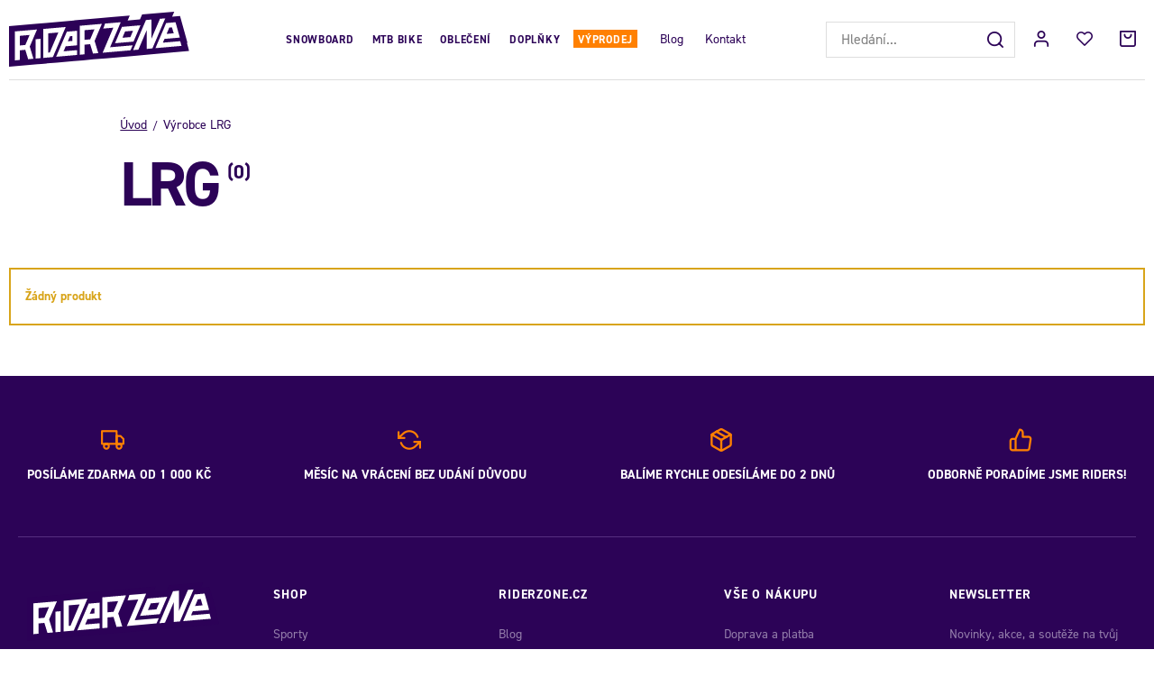

--- FILE ---
content_type: text/html; charset=UTF-8
request_url: https://www.riderzone.cz/lrg_v201/
body_size: 17170
content:
<!DOCTYPE html>


                     
    
         
            

      


<html class="no-js lang-cs" lang="cs">
<head>
   <meta charset="utf-8">
   
      <meta name="author" content="Riderzone">
   

   <meta name="web_author" content="wpj.cz">

   
      <meta name="description" content="LRG - Riderzone.cz je tvoje zóna pro super pojezd. Jsme eshop zaměřený na akční sporty. U nás se můžeš vybavit produkty, na kterých samy jezdíme. Ať jezdíš na kole, skate či snowboardu u nás najdeš vše co potřebuješ.">
   

         <meta name="viewport" content="width=device-width, initial-scale=1">
   
   <meta property="og:title" content="LRG - Riderzone">
      
   <meta property="og:image" content="https://www.riderzone.cz/templates/images/share/fb-share-image.png">

   <meta property="og:url" content="https://www.riderzone.cz/lrg_v201/">
   <meta property="og:type" content="website">

   
   

   
      <title>LRG - Riderzone</title>
   

   
      
   <link rel="stylesheet" href="https://use.typekit.net/bxj3ubj.css">


      
         <link rel="stylesheet" href="/web/build/app.417f2abd.css">
         
      
   <link rel="stylesheet" href="/web/build/category.a2cde65d.css">

   

   
   
               <link rel="canonical" href="https://www.riderzone.cz/lrg_v201/">
         

   
               <meta name="robots" content="index, follow">
         

   
         

   
   <link rel="shortcut icon" href="/templates/images/favicon.ico">
   
   
   <link rel="apple-touch-icon" sizes="144x144" href="/templates/images/share/apple-touch-icon.png">
   <link rel="icon" type="image/png" sizes="32x32" href="/templates/images/share/favicon-32x32.png">
   <link rel="icon" type="image/png" sizes="16x16" href="/templates/images/share/favicon-16x16.png">
   <link rel="manifest" href="/templates/images/share/site.webmanifest">
   <meta name="msapplication-TileColor" content="#da532c">
   <meta name="theme-color" content="#ffffff">

   <link rel="search" href="/vyhledavani/" type="text/html">

   <script src="/common/static/js/sentry-6.16.1.min.js"></script>

<script>
   Sentry.init({
      dsn: 'https://bdac53e35b1b4424b35eb8b76bcc2b1a@sentry.wpj.cz/9',
      allowUrls: [
         /www\.riderzone\.cz\//
      ],
      denyUrls: [
         // Facebook flakiness
         /graph\.facebook\.com/i,
         // Facebook blocked
         /connect\.facebook\.net\/en_US\/all\.js/i,
         // Chrome extensions
         /extensions\//i,
         /^chrome:\/\//i,
         /kupshop\.local/i
      ],
      beforeSend(event) {
         if (!/FBA[NV]|PhantomJS|SznProhlizec/.test(window.navigator.userAgent)) {
            return event;
         }
      },
      ignoreErrors: [
         // facebook / ga + disabled cookies
         'fbq is not defined',
         'Can\'t find variable: fbq',
         '_gat is not defined',
         'AW is not defined',
         'Can\'t find variable: AW',
         'url.searchParams.get', // gtm koza
         // localstorage not working in incoginto mode in iOS
         'The quota has been exceeded',
         'QuotaExceededError',
         'Undefined variable: localStorage',
         'localStorage is null',
         'The operation is insecure',
         "Failed to read the 'localStorage'",
         "gtm_",
         "Can't find variable: glami",
      ]
   });

   Sentry.setTag("web", "prod_riderzone_db");
   Sentry.setTag("wbpck", 1);
   Sentry.setTag("adm", 0);
   Sentry.setTag("tpl", "x");
   Sentry.setTag("sentry_v", "6.16.1");
</script>

   <script>
   window.wpj = window.wpj || {};
   wpj.onReady = wpj.onReady || [];
   wpj.jsShop = wpj.jsShop || {events:[]};

   window.dataLayer = window.dataLayer || [];
   function gtag() {
      window.dataLayer.push(arguments);
   }
   window.wpj.cookie_bar_send = false;

   wpj.getCookie = (sKey) => decodeURIComponent(
      document.cookie.replace(
         new RegExp(
            '(?:(?:^|.*;)\\s*' +
            encodeURIComponent(sKey).replace(/[\-\.\+\*]/g, '\\$&') +
            '\\s*\\=\\s*([^;]*).*$)|^.*$'
         ),
         '$1'
      )
   ) || null;

   </script>

<script>
   wpj.data = wpj.data || { };

      wpj.data.instagram = true;
   
   

   

   
</script>


   

   
   
   
   
          

      

   

     <script type="text/javascript">page_data = {"page":{"language":"cs","title":"LRG","path":"\/lrg_v201\/","currency":"CZK","currencyRate":"1.00000000","type":"producer"},"user":{"cartId":"no-cartID","userType":"anonymous","cookie_bar":true},"resetRefferer":false,"google_tag_params":{"ecomm_pagetype":"category","ecomm_category":"LRG"},"category":{"producerName":"LRG","producerId":"201"},"ecommerce":{"impressions":[]}};dataLayer.push(page_data);</script>      <!-- Google Tag Manager -->
   <script data-cookieconsent="ignore">(function(w,d,s,l,i) {w[l] = w[l] || [];w[l].push({'gtm.start': new Date().getTime(), event: 'gtm.js'});
         var f = d.getElementsByTagName(s)[0],j=d.createElement(s),dl=l != 'dataLayer' ? '&l=' + l : '';
         j.async = true;j.src='//www.googletagmanager.com/gtm.js?id=' + i + dl;f.parentNode.insertBefore(j, f);
      })(window, document, 'script', 'dataLayer', 'GTM-TRD6VXQ');</script>
   <!-- End Google Tag Manager -->
</head>
<body >



<!-- Google Tag Manager -->
   <noscript>
       <iframe src="//www.googletagmanager.com/ns.html?id=GTM-TRD6VXQ" height="0" width="0" style="display:none;visibility:hidden"></iframe>
   </noscript>
<!-- End Google Tag Manager -->


   
     <header class="header ">
   <div class="container-fluid display-flex">
      <div class="header-burger header-icon">
         <button href="" data-toggle="burger">
            <span class="fc icons_burger"></span>
         </button>
      </div>

      <div class="logo">
         <a href="/" title="Riderzone">
            <img src="/templates/images/logo.svg" alt="Riderzone" width="213" height="65">
         </a>
      </div>

      <div class="header-sections">
          <ul class="level-0" data-sections="header"><li class="nav-item has-submenu nav-item-758" data-navitem="758"><a href="/sporty/snowboarding/" class="nav-link">Snowboard</a><div class="submenu"><div class="container"><div class="submenu-sections without-product"><div><p class="title-default"><a href="/sporty/snowboarding/snowboardy/">Snowboardy</a></p><ul><li><a href="/sporty/snowboarding/snowboardy/panske/">Pánské</a></li><li><a href="/sporty/snowboarding/snowboardy/damske/">Dámské</a></li><li><a href="/sporty/snowboarding/snowboardy/detske/">Dětské</a></li></ul></div><div><p class="title-default"><a href="/sporty/snowboarding/vazani/">Vázání</a></p><ul><li><a href="/sporty/snowboarding/vazani/panske/">Pánské</a></li><li><a href="/sporty/snowboarding/vazani/damske/">Dámské</a></li><li><a href="/sporty/snowboarding/vazani/detske/">Dětské</a></li></ul></div><div><p class="title-default"><a href="/sporty/snowboarding/snowboardove-boty/">Boty</a></p><ul><li><a href="/sporty/snowboarding/snowboardove-boty/panske/">Pánské</a></li><li><a href="/sporty/snowboarding/snowboardove-boty/damske/">Dámské</a></li><li><a href="/sporty/snowboarding/snowboardove-boty/detske/">Dětské</a></li></ul></div><div><p class="title-default"><a href="/sporty/snowboarding/rukavice/">Rukavice</a></p><ul><li><a href="/sporty/snowboarding/rukavice/panske/">Pánské</a></li><li><a href="/sporty/snowboarding/rukavice/damske/">Dámské</a></li><li><a href="/sporty/snowboarding/rukavice/detske/">Dětské</a></li></ul></div><div><p class="title-default"><a href="/sporty/snowboarding/chranice/">Brýle, helmy a chrániče</a></p><ul><li><a href="/sporty/snowboarding/zimni-bryle/">Brýle</a></li><li><a href="/sporty/snowboarding/helmy/">Helmy</a></li><li><a href="/sporty/snowboarding/chranice/patere/">Chrániče</a></li></ul></div><div><p class="title-default"><a href="/sporty/snowboarding/doplnky-na-snowboard/">Doplňky</a></p><ul><li><a href="/sporty/snowboarding/doplnky-na-snowboard/obaly/">Boardbagy</a></li><li><a href="/sporty/snowboarding/doplnky-na-snowboard/vosk/">Vosky</a></li></ul></div></div></div></div></li><li class="nav-item has-submenu nav-item-969" data-navitem="969"><a href="/sporty/bike/" class="nav-link">MTB Bike</a><div class="submenu"><div class="container"><div class="submenu-sections"><div><p class="title-default"><a href="/sporty/bike/boty/">Boty</a></p><ul><li><a href="/sporty/bike/boty/panske/">Pánské</a></li><li><a href="/sporty/bike/boty/damske/">Dámské</a></li></ul></div><div><p class="title-default"><a href="/sporty/bike/helmy/">Helmy</a></p><ul><li><a href="/sporty/bike/helmy/panske/">Pánské</a></li><li><a href="/sporty/bike/helmy/damske/">Dámské</a></li></ul></div><div><p class="title-default"><a href="/sporty/bike/bryle/">Brýle</a></p><ul><li><a href="/mtb-bike_k969/bryle_k397/panske-bike-bryle_k446/">Pánské</a></li><li><a href="/mtb-bike_k969/bryle_k397/damske-bike-bryle_k838/">Dámské</a></li></ul></div><div><p class="title-default"><a href="/sporty/bike/obleceni/">Oblečení</a></p><ul><li><a href="/sporty/bike/obleceni/kosile/">Košile</a></li><li><a href="/sporty/bike/obleceni/tricka-a-tilka/">Trička</a></li><li><a href="/sporty/bike/obleceni/dresy/">Dresy</a></li><li><a href="/mtb-bike_k969/obleceni_k871/kalhoty_k647/">Kalhoty</a></li><li><a href="/sporty/bike/obleceni/kratasy/">Kraťasy</a></li><li><a href="/sporty/bike/obleceni/ponozky/">Ponožky</a></li></ul></div><div><p class="title-default"><a href="/sporty/bike/obleceni/rukavice/">Rukavice</a></p></div><div><p class="title-default"><a href="/sporty/bike/chranice/">Chrániče</a></p></div><div><p class="title-default"><a href="/sporty/bike/batohy/">Batohy</a></p><ul><li><a href="/sporty/bike/ledvinky/">Ledvinky</a></li><li><a href="/mtb-bike_k969/batohy_k807/panske-bike-batohy_k920/">Pánské</a></li><li><a href="/mtb-bike_k969/batohy_k807/damske-bike-batohy_k815/">Dámské</a></li></ul></div><div><p class="title-default"><a href="/sporty/bike/prislusenstvi/">Příslušenství</a></p><ul><li><a href="/sporty/bike/lahve/">Lahve</a></li><li><a href="/sporty/bike-blatniky/">Blatníky</a></li><li><a href="/mtb-bike_k969/prislusenstvi_k757/pece-o-kolo-a-servis_k952/">Péče o kolo a servis</a></li></ul></div></div><div class="submenu-product"><div class="col-xxs-12"><div class="catalog-outer"><div class="catalog"><div class="catalog-collections"><div data-catalog-collections class="inactive"><div data-wpj-carousel></div></div></div><a href="/shred-helma-luminary-noshock-black-charcoal_z34041/" class="product-link"><div class="img"><img src="/data/tmp/2/1/43901_2.jpg?1648202999_1" data-src="/data/tmp/2/1/43901_2.jpg?1648202999_1" alt="Shred helma Luminary Noshock - black/charcoal" loading="lazy" width="325" height="422"></div><div class="catalog-flags flags"><span class="flag flag-discount">-43 %</span><span class="flag flag-free-delivery">Doprava zdarma</span></div><h3 class="heading-reset title"> Shred helma Luminary Noshock - black/charcoal </h3><p class="price"><strong> 1 720 Kč </strong><br><span class="cps-price"><del class="strike-price">3 009 Kč</del><span class="wpj-tooltip">Nejnižší cena za posledních 30 dnů</span></span><span class="dmoc-price"><span class="dmoc-info">MOC</span><span class="wpj-tooltip">Doporučená maloobchodní cena</span> 4 299 Kč</span></p><p class="delivery delivery-0"> skladem </p></a><div class="catalog-variations"><div class="catalog-variations-inner"><a href="/shred-helma-luminary-noshock-black-charcoal_z34041/#183712" class="catalog-variation-item"> S/M </a></div></div></div></div></div></div></div></div></li><li class="nav-item has-submenu nav-item-919" data-navitem="919"><a href="/obleceni/" class="nav-link">Oblečení</a><div class="submenu"><div class="container"><div class="submenu-sections without-product"><div><p class="title-default"><a href="/obleceni/zimni-obleceni/">Zimní oblečení</a></p><ul><li><a href="/obleceni/zimni-obleceni/zimni-bundy/">Zimní bundy</a></li><li><a href="/obleceni/zimni-obleceni/zimni-kalhoty/">Zimní kalhoty</a></li><li><a href="/obleceni/zimni-obleceni/riderske-mikiny/">Riderské mikiny</a></li><li><a href="/obleceni/zimni-obleceni/funkcni-pradlo/">Funkční prádlo</a></li><li><a href="/obleceni/zimni-obleceni/cepice/">Čepice</a></li><li><a href="/obleceni/zimni-obleceni/nakrcniky-a-kukly/">Nákrčníky a kukly</a></li><li><a href="/obleceni/zimni-obleceni/funkcni-zimni-ponozky/">Funkční zimní ponožky</a></li></ul></div><div><p class="title-default"><a href="/obleceni/streetove-obleceni/">Streetové oblečení</a></p><ul><li><a href="/obleceni/streetove-obleceni/streetove-bundy/">Streetové bundy</a></li><li><a href="/obleceni/streetove-obleceni/kalhoty/">Kalhoty</a></li><li><a href="/obleceni/streetove-obleceni/mikiny/">Mikiny</a></li><li><a href="/obleceni/streetove-obleceni/kosile/">Košile</a></li><li><a href="/obleceni/streetove-obleceni/tricka-s-dlouhym/">Trička s dlouhým rukávem</a></li><li><a href="/obleceni/streetove-obleceni/tricka/">Trička</a></li><li><a href="/obleceni/streetove-obleceni/ponozky/">Ponožky</a></li><li><a href="/obleceni/streetove-obleceni/spodni-pradlo/">Spodní prádlo</a></li></ul></div><div><p class="title-default"><a href="/obleceni/letni-obleceni/">Letní oblečení</a></p><ul><li><a href="/obleceni/letni-obleceni/boardsortky/">Boardšortky</a></li><li><a href="/obleceni/letni-obleceni/kratasy/">Kraťasy</a></li><li><a href="/obleceni/letni-obleceni/saty/">Šaty</a></li><li><a href="/obleceni/letni-obleceni/tilka/">Tílka</a></li></ul></div></div></div></div></li><li class="nav-item has-submenu nav-item-344" data-navitem="344"><a href="/doplnky/" class="nav-link">Doplňky</a><div class="submenu"><div class="container"><div class="submenu-sections"><div><p class="title-default"><a href="/doplnky/modni-doplnky/">Módní doplňky</a></p><ul><li><a href="/doplnky/modni-doplnky/ksiltovky/">Kšiltovky</a></li><li><a href="/doplnky/modni-doplnky/opasky/">Opasky</a></li><li><a href="/doplnky/modni-doplnky/penezenky/">Peněženky</a></li><li><a href="/doplnky/modni-doplnky/nausnice/">Náušnice</a></li></ul></div><div><p class="title-default"><a href="/doplnky/ostatni/">Ostatní</a></p><ul><li><a href="/doplnky/ostatni/hrnky/">Hrnky</a></li></ul></div><div><p class="title-default"><a href="/doplnky_k344/slunecni-bryle_k1091/">Sluneční brýle</a></p><ul><li><a href="/doplnky_k344/slunecni-bryle_k1091/panske_k429/">Pánské</a></li><li><a href="/doplnky_k344/slunecni-bryle_k1091/damske_k692/">Dámské</a></li></ul></div><div><p class="title-default"><a href="/darkove-poukazy/">Dárkové poukazy</a></p></div></div><div class="submenu-product"><div class="col-xxs-12"><div class="catalog-outer"><div class="catalog"><div class="catalog-collections"><div data-catalog-collections class="inactive"><div data-wpj-carousel></div></div></div><a href="/dakine-penezenka-luna-night-tropical_z34503/" class="product-link"><div class="img"><img src="/data/tmp/2/8/48518_2.jpg?1662406666_1" data-src="/data/tmp/2/8/48518_2.jpg?1662406666_1" alt="Dakine peněženka Luna - night tropical" loading="lazy" width="325" height="422"></div><div class="catalog-flags flags"><span class="flag flag-discount">-40 %</span></div><h3 class="heading-reset title"> Dakine peněženka Luna - night tropical </h3><p class="price"><strong> 630 Kč </strong><br><span class="cps-price"><del class="strike-price">1 050 Kč</del><span class="wpj-tooltip">Nejnižší cena za posledních 30 dnů</span></span><span class="dmoc-price"><span class="dmoc-info">MOC</span><span class="wpj-tooltip">Doporučená maloobchodní cena</span> 1 050 Kč</span></p><p class="delivery delivery-0"> skladem </p></a></div></div></div></div></div></div></li><li class="nav-item has-submenu nav-item-857" data-navitem="857"><a href="/vyprodej/" class="nav-link">Výprodej</a><div class="submenu"><div class="container"><div class="submenu-sections without-product"><div><p class="title-default"><a href="/vyprodej/sporty/">Sporty</a></p><ul><li><a href="/vyprodej/sporty/bike/">Bike</a></li><li><a href="/vyprodej/sporty/snowboarding/">Snowboarding</a></li></ul></div><div><p class="title-default"><a href="/vyprodej/obleceni/">Oblečení</a></p><ul><li><a href="/vyprodej/obleceni/street-obleceni/">Streetové oblečení</a></li><li><a href="/vyprodej/obleceni/letni-obleceni/">Letní oblečení</a></li><li><a href="/vyprodej/obleceni/zimni-obleceni/">Zimní oblečení</a></li></ul></div><div><p class="title-default"><a href="/vyprodej/boty/">Boty</a></p><ul><li><a href="/vyprodej/boty/street/">Street</a></li><li><a href="/vyprodej_k857/boty_k942/bike_k1118/">Bike</a></li><li><a href="/vyprodej/boty/podzimni-a-zimni-boty/">Podzimní a zimní</a></li></ul></div><div><p class="title-default"><a href="/vyprodej/batohy/">Batohy</a></p><ul><li><a href="/vyprodej/batohy/street/">Street</a></li><li><a href="/vyprodej/batohy/skate/">Skate</a></li><li><a href="/vyprodej/batohy/snowboard/">Snowboard</a></li><li><a href="/vyprodej/batohy/bike/">Bike</a></li><li><a href="/vyprodej/batohy/ledvinky/">Ledvinky</a></li></ul></div></div></div></div></li></ul> 

   <script>
      wpj.onReady.push(function() {
                             $('[data-sections="header"] [data-navitem="' + 0 +'"]').addClass('active');
                          });
   </script>

         
<div class="">
    
   <ul class="header-menu">
                 <li class=" item-48">
             <a href="/blog/" >
                 Blog
             </a>
                        </li>
                 <li class=" item-36">
             <a href="/kontakt/" >
                 Kontakt
             </a>
                        </li>
          </ul>

</div>

      </div>

      <div class="header-right">
                  <div class="header-search-inline">
   <form method="get" action="/vyhledavani/">
      <input type="text" name="search" value="" maxlength="100" class="form-control autocomplete-control"
             placeholder="Hledání..." autocomplete="off" data-search-input>
      <button name="submit" type="submit" value="Hledat"
              class="btn btn-search fc icons_search" aria-label="Hledat"></button>
         </form>
</div>

         <div class="header-icons">
            <div class="header-search header-icon">
               <a href="/vyhledavani/" data-toggle="search">
                  <span class="fc icons_search"></span>
               </a>
            </div>

            <div class="header-login header-icon cart-signin">
               <a href="/prihlaseni/">
                  <span class="fc icons_user"></span>
               </a>
            </div>

            <div class="header-icon header-favorites">
               <a href="/oblibene/" class="cart-signin">
                  <i class="fc icons_heart"></i>
               </a>
            </div>
            <div class="header-cart header-icon ">
   <a  data-reload="cart-info">
      <span class="fc icons_cart"></span>
   </a>
</div>

<div class="cartbox-focus custom-scrollbar" data-cartbox>
   
      <div class="cartbox-header">
         
            <p class="h3">Nákupní košík</p>
         
         
   <a href="#" data-cartbox-hide><u>Zavřít</u><i class="fc lightbox_close"></i></a>

      </div>
   

   <div class="cartbox-product-list" >
      <div data-reload="cartbox-products">
                     <p class="no-items">V košíku nemáš žádné zboží.</p>
               </div>
   </div>


   <div class="cartbox-footer">
      <div data-reload="cartbox-footer">
         
                           
   <div class="shipping-progress">
      <span class="fc icons_delivery"></span>
      <p>
                     K dopravě zdarma zbývá
            <strong>1 000 Kč</strong>
               </p>

      <div class="shipping-bar">
                                 <span style="width: 0%"></span>
               </div>
      
         <div class="order-badges">
            <p><i class="fc icons_refresh"></i> 30 dní na vrácení</p>
            <p><i class="fc icons_shield"></i> Bezpečná online platba <img src="/templates/images/gopay.svg" alt="GoPay" width="80" height="19" loading="lazy"></p>
            <p><i class="fc icons_box"></i> Balíme rychle odesíláme do 2 dnů</p>
         </div>
      
   </div>

                        
               <div class="price-title">Mezisoučet
                  <strong class="total-price h3">0 Kč</strong>

                                 </div>
            

            
   <div class="cartbox-sidebar-btns">
      <a href="" class="btn btn-primary btn-secondary" data-cartbox-hide>Zpět k nákupu</a>
      <a href="/kosik/" class="btn btn-primary  disabled">Do košíku</a>
   </div>

         
      </div>
   </div>
</div>
<div class="cartbox-bg" data-cartbox></div>
<div class="cartbox-overlay" data-cartbox data-cartbox-hide></div>

         </div>
      </div>
   </div>
</header>
<div class="header-search-outer">
   <div class="header-search-inner" data-search-form>
      <div class="container">
         <form method="get" role="search" action="/vyhledavani/">
            <input type="text" name="search" value="" maxlength="100" class="form-control autocomplete-control"
                   placeholder="Hledaný výraz" aria-label="Hledaný výraz" autocomplete="off" data-search-input>
            <button name="submit" type="submit" value="Hledat" class="btn btn-primary btn-block"><span>Hledat</span></button>
            <button class="search-toggle" data-toggle="search" aria-label="Zavřít"><i class="fc lightbox_close"></i></button>
         </form>
      </div>
   </div>
</div>


   <script id="productSearch" type="text/x-dot-template">
            <div class="container autocomplete-inner">
         
         {{? it.items.Produkty || it.items.Kategorie || it.items.Vyrobci || it.items.Clanky || it.items.Stranky }}

         <div class="autocomplete-wrapper">
            {{? it.items.Kategorie }}
            <div class="autocomplete-categories">
               
               <p class="title-default">Kategorie</p>
               
               <ul>
                  {{~it.items.Kategorie.items :item :index}}
                  <li data-autocomplete-item="section">
                     <a href="/presmerovat/?type=category&id={{=item.id}}">{{=item.label}}</a>
                  </li>
                  {{~}}
               </ul>
            </div>
            {{?}}

            {{? it.items.Vyrobci }}
            <div class="autocomplete-categories">
               <p class="title-default">Značky</p>
               <ul>
                  {{~it.items.Vyrobci.items :item :index}}
                  <li data-autocomplete-item="section">
                     <a href="/presmerovat/?type=producer&id={{=item.id}}">{{=item.label}}</a>
                  </li>
                  {{~}}
               </ul>
            </div>
            {{?}}

            {{? it.items.Produkty }}
            <div class="autocomplete-products">
               
               <p class="title-default">Produkty</p>
               
               <ul>
                  {{~it.items.Produkty.items :item :index}}
                  {{? index < 4 }}
                  <li class="autocomplete-product-item" data-autocomplete-item="product">
                     <a href="/presmerovat/?type=product&id={{=item.id}}">
                        <div class="img">
                           {{? item.image }}
                           <img src="{{=item.image}}" alt="{{=item.label}}" class="img-fluid">
                           {{??}}
                           <img src="/common/static/images/no-img.png" alt="{{=item.label}}" class="img-fluid">
                           {{?}}
                        </div>
                        <span class="title">{{=item.label}}</span>
                        
                        
                                                        
                               {{? item.price }}
                               <span class="price">{{=item.price}}</span>
                               {{?}}
                            
                                                    
                        
                     </a>
                  </li>
                  {{?}}
                  {{~}}
               </ul>
            </div>
            {{?}}

            
            <div class="ac-showall d-showall" data-autocomplete-item="show-all">
               <a href="" class="btn btn-primary btn-block">Zobrazit všechny výsledky</a>
            </div>
            
         </div>

         <div class="autocomplete-side">
            {{? it.items.Clanky }}
            <div class="autocomplete-articles">
               <p class="title-default">Články</p>
               <ul>
                  {{~it.items.Clanky.items :item :index}}
                  {{? index < 2 }}
                  <li data-autocomplete-item="section">
                     <a href="/presmerovat/?type=article&id={{=item.id}}">
                        {{? item.photo }}
                        <img src="{{=item.photo}}" alt="{{=item.label}}" width="200" height="143" class="img-fluid">
                        {{?}}
                        {{=item.label}}
                     </a>
                  </li>
                  {{?}}
                  {{~}}
               </ul>
            </div>
            {{?}}
            {{? it.items.Stranky }}
            <div class="autocomplete-pages">
               <p class="title-default">Ostatní</p>
               <ul>
                  {{~it.items.Stranky.items :item :index}}
                  <li data-autocomplete-item="section">
                     <a href="{{=item.url}}">
                        {{=item.label}}
                     </a>
                  </li>
                  {{~}}
               </ul>
            </div>
            {{?}}
            
            <div class="ac-showall resp-showall" data-autocomplete-item="show-all">
               <a href="" class="btn btn-primary btn-block">Zobrazit všechny výsledky</a>
            </div>
            
         </div>

         

         {{??}}
         <div class="autocomplete-noresult">
            <p>
               
               Žádný výsledek
               
            </p>
         </div>
         {{?}}
         
      </div>
   </script>



      <script>
      
      
      wpj.onReady.push(function () {
         $('[data-search-input]').productSearch({
                        
         });
      });
            
   </script>




   
   
   
   <main class="main category">
      <div class="container-fluid">
         <div class="category-header-wrapper " >
            <div class="container">
               <div class="row">
                  <div class="category-header col-xl-10 col-xs-12 col-xl-offset-1">
                     <div class="category-header-text category-header-black">
                        
   <ul class="breadcrumbs ">
                           <li><a href="/" title="Zpět na úvod">Úvod</a></li>
                                       <li class="active">Výrobce LRG</li>
                     </ul>

                        <h1><span class="category-title">LRG<span class="category-counter">(0)</span></span></h1>
                        
                                             </div>
                                       </div>
               </div>
            </div>
         </div>
      </div>

               <div class="container-fluid">
            <div class="category-body" data-filter="wrapper" data-filter-element>
                                 <div data-reload="products">
                     <div class="alert alert-info">
                        Žádný produkt
                     </div>
                  </div>
                           </div>
         </div>

                  </main>

   <footer>
      <div class="container">
         <div class="badges">
         <div class="fc icons_delivery">
         <span>
                           Posíláme zdarma od&nbsp;1 000 Kč                     </span>
      </div>
      <div class="fc icons_refresh">
      <span>Měsíc na vrácení bez udání důvodu</span>
   </div>
   <div class="fc icons_box">
      <span>Balíme rychle odesíláme do 2 dnů</span>
   </div>
   <div class="fc icons_thumb_up">
      <span>Odborně poradíme jsme Riders!</span>
   </div>
</div>
      </div>
      <div class="container container-resp-fluid">
         <div class="footer">
            <div class="footer-contact">
               <a href="/" title="Riderzone" class="logo">
                  <img src="/templates/images/logo.svg" alt="Riderzone" width="213" height="65" loading="lazy">
               </a>

               <p><span>Zákaznická podpora</span><br>+420 730 162 162<br><a href="mailto:info@riderzone.cz">info@riderzone.cz</a></p>
                <div class="social-icons">
       <a href="https://www.instagram.com/riderzonecz/" target="_blank" rel="noreferrer" class="icon-instagram"><i class="fc icons_instagram"></i></a>
          <a href="https://www.facebook.com/riderzone.cz/" target="_blank" rel="noreferrer" class="icon-facebook"><i class="fc icons_facebook"></i></a>
        
</div>
            </div>
            <div class="footer-menu">
                  <div class="column">
            <p class="title-default">Shop</p>
            <ul class="list-unstyled">
                                 <li >
                     <a href="/sporty/" >Sporty</a>
                  </li>
                                 <li >
                     <a href="/obleceni/" >Oblečení</a>
                  </li>
                                 <li >
                     <a href="/boty/" >Boty</a>
                  </li>
                                 <li >
                     <a href="/batohy/" >Batohy</a>
                  </li>
                                 <li >
                     <a href="/doplnky/" >Doplňky</a>
                  </li>
                                 <li >
                     <a href="/darkove-poukazy/" >Dárkové poukazy</a>
                  </li>
                           </ul>
         </div>
                        <div class="column">
            <p class="title-default">Riderzone.cz</p>
            <ul class="list-unstyled">
                                 <li >
                     <a href="/blog/" >Blog</a>
                  </li>
                                 <li >
                     <a href="/clanky/4/" >Jak na...</a>
                  </li>
                                 <li >
                     <a href="/vyrobci" >Značky</a>
                  </li>
                           </ul>
         </div>
                        <div class="column">
            <p class="title-default">Vše o nákupu</p>
            <ul class="list-unstyled">
                                 <li >
                     <a href="/doprava-a-platba/" >Doprava a platba</a>
                  </li>
                                 <li >
                     <a href="/vymena-a-vraceni/" >Výměna a vrácení</a>
                  </li>
                                 <li >
                     <a href="/reklamace/" >Reklamace</a>
                  </li>
                                 <li >
                     <a href="/kontakt/" >Kontakt</a>
                  </li>
                                 <li >
                     <a href="/partnerske-prodejny/" >Partnerské prodejny</a>
                  </li>
                           </ul>
         </div>
         </div>

            <div class="footer-newsletter">
               <p class="title-default">Newsletter</p>
               <p>Novinky, akce, a soutěže na tvůj e-mail.</p>
               <form class="newsletter-subscribe" name="login" method="post" action="/newsletter/?subscribe=1" data-recaptcha-lazy>
                  <div class="newsletter-subscribe-inner">
                     <div class="input-group">
                        <input class="form-control" type="email" name="email" value="" placeholder="Tvoje e-mailová adresa">
                        <button class="btn btn-newsletter" type="submit" name="Submit" value="" data-recaptcha="btn"
                                data-sitekey="6LfofPkUAAAAAG2prDjCHJz9V3VcHbuxtKhFiTWd"><span class="fc icons_send"></span>
                        </button>
                     </div>
                  </div>
               </form>
               <ul class="language-versions">
                  
                                                               <li>
                           <a href="/change-language/cs/" class="active">
                              <img src="/templates/images/cs.svg" width="30" height="30" alt="CS" loading="lazy">
                           </a>
                        </li>
                                                                                    <li>
                           <a href="/change-language/sk/">
                              <img src="/templates/images/sk.svg" width="30" height="30" alt="SK" loading="lazy">
                           </a>
                        </li>
                                                      </ul>
            </div>
         </div>
         <div class="copyright container container-flex">
            <div>
               © 2026 Riderzone
            </div>

            <ul class="list-inline">
       <li>
      <a href="" data-wpj-focus="/formulare/report-inappropriate-content/" data-wpj-focus-ajax="1">
         Nahlásit závadný obsah
      </a>
   </li>
            <li>
           <a href="/obchodni-podminky/" >
               Obchodní podmínky
           </a>
        </li>
            <li>
           <a href="/zasady-zpracovani-osobnich-udaju/" >
               Zásady zpracování osobních údajů
           </a>
        </li>
            <li>
           <a href="/souhlas-se-zpracovanim-osobnich-udaju/" >
               Souhlas se zpracováním osobních údajů
           </a>
        </li>
            <li>
           <a href="/soubory-cookie/" >
               Soubory cookie
           </a>
        </li>
    </ul>


            <div>
               Shop by&nbsp;<a href="http://www.wpj.cz">wpj.cz</a>
            </div>
         </div>
      </div>
   </footer>
   <div class="menu-overlay"></div>




    
        <div class="sections-responsive" data-sections-responsive>
   
      <div class="sections-responsive-header">
         <button data-toggle="burger">
            <span class="fc icons_close"></span>
         </button>
      </div>
   
    <ul class="nav list-unstyled"><li class="nav-item nav-item-758" data-level="0"><span class="toggle-sub"> Snowboard </span><ul class="sub-nav"><li class="sub-heading toggle-back">zpět</li><li class="nav-item nav-item-1065" data-level="1"><span class="toggle-sub"> Snowboardy </span><ul class="sub-nav"><li class="sub-heading toggle-back">zpět</li><li class="nav-item nav-item-406" data-level="2"><a href="/sporty/snowboarding/snowboardy/panske/" class="sub-item"> Pánské </a></li><li class="nav-item nav-item-1022" data-level="2"><a href="/sporty/snowboarding/snowboardy/damske/" class="sub-item"> Dámské </a></li><li class="nav-item nav-item-622" data-level="2"><a href="/sporty/snowboarding/snowboardy/detske/" class="sub-item"> Dětské </a></li><li class="sub-heading nav-item nav-item-1065"><a href="/sporty/snowboarding/snowboardy/"><span>Všechny produkty</span><span class="fc icons_allproducts"></span></a></li></ul></li><li class="nav-item nav-item-517" data-level="1"><span class="toggle-sub"> Vázání </span><ul class="sub-nav"><li class="sub-heading toggle-back">zpět</li><li class="nav-item nav-item-1023" data-level="2"><a href="/sporty/snowboarding/vazani/panske/" class="sub-item"> Pánské </a></li><li class="nav-item nav-item-1072" data-level="2"><a href="/sporty/snowboarding/vazani/damske/" class="sub-item"> Dámské </a></li><li class="nav-item nav-item-789" data-level="2"><a href="/sporty/snowboarding/vazani/detske/" class="sub-item"> Dětské </a></li><li class="sub-heading nav-item nav-item-517"><a href="/sporty/snowboarding/vazani/"><span>Všechny produkty</span><span class="fc icons_allproducts"></span></a></li></ul></li><li class="nav-item nav-item-353" data-level="1"><span class="toggle-sub"> Boty </span><ul class="sub-nav"><li class="sub-heading toggle-back">zpět</li><li class="nav-item nav-item-940" data-level="2"><a href="/sporty/snowboarding/snowboardove-boty/panske/" class="sub-item"> Pánské </a></li><li class="nav-item nav-item-1034" data-level="2"><a href="/sporty/snowboarding/snowboardove-boty/damske/" class="sub-item"> Dámské </a></li><li class="nav-item nav-item-788" data-level="2"><a href="/sporty/snowboarding/snowboardove-boty/detske/" class="sub-item"> Dětské </a></li><li class="sub-heading nav-item nav-item-353"><a href="/sporty/snowboarding/snowboardove-boty/"><span>Všechny produkty</span><span class="fc icons_allproducts"></span></a></li></ul></li><li class="nav-item nav-item-600" data-level="1"><span class="toggle-sub"> Rukavice </span><ul class="sub-nav"><li class="sub-heading toggle-back">zpět</li><li class="nav-item nav-item-854" data-level="2"><a href="/sporty/snowboarding/rukavice/panske/" class="sub-item"> Pánské </a></li><li class="nav-item nav-item-762" data-level="2"><a href="/sporty/snowboarding/rukavice/damske/" class="sub-item"> Dámské </a></li><li class="nav-item nav-item-729" data-level="2"><a href="/sporty/snowboarding/rukavice/detske/" class="sub-item"> Dětské </a></li><li class="sub-heading nav-item nav-item-600"><a href="/sporty/snowboarding/rukavice/"><span>Všechny produkty</span><span class="fc icons_allproducts"></span></a></li></ul></li><li class="nav-item nav-item-469" data-level="1"><span class="toggle-sub"> Brýle, helmy a chrániče </span><ul class="sub-nav"><li class="sub-heading toggle-back">zpět</li><li class="nav-item nav-item-715" data-level="2"><span class="toggle-sub"> Brýle </span><ul class="sub-nav"><li class="sub-heading toggle-back">zpět</li><li class="nav-item nav-item-1082" data-level="3"><a href="/sporty/snowboarding/zimni-bryle/panske/" class="sub-item"> Pánské </a></li><li class="nav-item nav-item-1052" data-level="3"><a href="/sporty/snowboarding/zimni-bryle/damske/" class="sub-item"> Dámské </a></li><li class="nav-item nav-item-1011" data-level="3"><a href="/sporty/snowboarding/zimni-bryle/detske/" class="sub-item"> Dětské </a></li><li class="sub-heading nav-item nav-item-715"><a href="/sporty/snowboarding/zimni-bryle/"><span>Všechny produkty</span><span class="fc icons_allproducts"></span></a></li></ul></li><li class="nav-item nav-item-823" data-level="2"><span class="toggle-sub"> Helmy </span><ul class="sub-nav"><li class="sub-heading toggle-back">zpět</li><li class="nav-item nav-item-444" data-level="3"><a href="/sporty/snowboarding/helmy/panske/" class="sub-item"> Pánské </a></li><li class="nav-item nav-item-424" data-level="3"><a href="/sporty/snowboarding/helmy/damske/" class="sub-item"> Dámské </a></li><li class="nav-item nav-item-1042" data-level="3"><a href="/sporty/snowboarding/helmy/detske/" class="sub-item"> Dětské </a></li><li class="sub-heading nav-item nav-item-823"><a href="/sporty/snowboarding/helmy/"><span>Všechny produkty</span><span class="fc icons_allproducts"></span></a></li></ul></li><li class="nav-item nav-item-1098" data-level="2"><span class="toggle-sub"> Chrániče </span><ul class="sub-nav"><li class="sub-heading toggle-back">zpět</li><li class="nav-item nav-item-733" data-level="3"><a href="/sporty/snowboarding/chranice/patere/panske/" class="sub-item"> Pánské </a></li><li class="sub-heading nav-item nav-item-1098"><a href="/sporty/snowboarding/chranice/patere/"><span>Všechny produkty</span><span class="fc icons_allproducts"></span></a></li></ul></li><li class="sub-heading nav-item nav-item-469"><a href="/sporty/snowboarding/chranice/"><span>Všechny produkty</span><span class="fc icons_allproducts"></span></a></li></ul></li><li class="nav-item nav-item-599" data-level="1"><span class="toggle-sub"> Doplňky </span><ul class="sub-nav"><li class="sub-heading toggle-back">zpět</li><li class="nav-item nav-item-1043" data-level="2"><a href="/sporty/snowboarding/doplnky-na-snowboard/obaly/" class="sub-item"> Boardbagy </a></li><li class="nav-item nav-item-396" data-level="2"><a href="/sporty/snowboarding/doplnky-na-snowboard/vosk/" class="sub-item"> Vosky </a></li><li class="sub-heading nav-item nav-item-599"><a href="/sporty/snowboarding/doplnky-na-snowboard/"><span>Všechny produkty</span><span class="fc icons_allproducts"></span></a></li></ul></li><li class="sub-heading nav-item nav-item-758"><a href="/sporty/snowboarding/"><span>Všechny produkty</span><span class="fc icons_allproducts"></span></a></li></ul></li><li class="nav-item nav-item-969" data-level="0"><span class="toggle-sub"> MTB Bike </span><ul class="sub-nav"><li class="sub-heading toggle-back">zpět</li><li class="nav-item nav-item-985" data-level="1"><span class="toggle-sub"> Boty </span><ul class="sub-nav"><li class="sub-heading toggle-back">zpět</li><li class="nav-item nav-item-931" data-level="2"><a href="/sporty/bike/boty/panske/" class="sub-item"> Pánské </a></li><li class="nav-item nav-item-574" data-level="2"><a href="/sporty/bike/boty/damske/" class="sub-item"> Dámské </a></li><li class="sub-heading nav-item nav-item-985"><a href="/sporty/bike/boty/"><span>Všechny produkty</span><span class="fc icons_allproducts"></span></a></li></ul></li><li class="nav-item nav-item-474" data-level="1"><span class="toggle-sub"> Helmy </span><ul class="sub-nav"><li class="sub-heading toggle-back">zpět</li><li class="nav-item nav-item-1207" data-level="2"><a href="/sporty/bike/helmy/panske/" class="sub-item"> Pánské </a></li><li class="nav-item nav-item-1208" data-level="2"><a href="/sporty/bike/helmy/damske/" class="sub-item"> Dámské </a></li><li class="sub-heading nav-item nav-item-474"><a href="/sporty/bike/helmy/"><span>Všechny produkty</span><span class="fc icons_allproducts"></span></a></li></ul></li><li class="nav-item nav-item-397" data-level="1"><span class="toggle-sub"> Brýle </span><ul class="sub-nav"><li class="sub-heading toggle-back">zpět</li><li class="nav-item nav-item-446" data-level="2"><a href="/mtb-bike_k969/bryle_k397/panske-bike-bryle_k446/" class="sub-item"> Pánské </a></li><li class="nav-item nav-item-838" data-level="2"><a href="/mtb-bike_k969/bryle_k397/damske-bike-bryle_k838/" class="sub-item"> Dámské </a></li><li class="sub-heading nav-item nav-item-397"><a href="/sporty/bike/bryle/"><span>Všechny produkty</span><span class="fc icons_allproducts"></span></a></li></ul></li><li class="nav-item nav-item-871" data-level="1"><span class="toggle-sub"> Oblečení </span><ul class="sub-nav"><li class="sub-heading toggle-back">zpět</li><li class="nav-item nav-item-621" data-level="2"><a href="/sporty/bike/obleceni/kosile/" class="sub-item"> Košile </a></li><li class="nav-item nav-item-412" data-level="2"><span class="toggle-sub"> Trička </span><ul class="sub-nav"><li class="sub-heading toggle-back">zpět</li><li class="nav-item nav-item-1083" data-level="3"><a href="/sporty/bike/obleceni/tricka-a-tilka/panske/" class="sub-item"> Pánské </a></li><li class="nav-item nav-item-689" data-level="3"><a href="/sporty/bike/obleceni/tricka-a-tilka/damske/" class="sub-item"> Dámské </a></li><li class="sub-heading nav-item nav-item-412"><a href="/sporty/bike/obleceni/tricka-a-tilka/"><span>Všechny produkty</span><span class="fc icons_allproducts"></span></a></li></ul></li><li class="nav-item nav-item-892" data-level="2"><span class="toggle-sub"> Dresy </span><ul class="sub-nav"><li class="sub-heading toggle-back">zpět</li><li class="nav-item nav-item-1099" data-level="3"><a href="/sporty/bike/obleceni/dresy/panske/" class="sub-item"> Pánské </a></li><li class="nav-item nav-item-452" data-level="3"><a href="/sporty/bike/obleceni/dresy/damske/" class="sub-item"> Dámské </a></li><li class="nav-item nav-item-1196" data-level="3"><a href="/sporty/bike/obleceni/dresy/detske/" class="sub-item"> Dětské </a></li><li class="sub-heading nav-item nav-item-892"><a href="/sporty/bike/obleceni/dresy/"><span>Všechny produkty</span><span class="fc icons_allproducts"></span></a></li></ul></li><li class="nav-item nav-item-647" data-level="2"><span class="toggle-sub"> Kalhoty </span><ul class="sub-nav"><li class="sub-heading toggle-back">zpět</li><li class="nav-item nav-item-1125" data-level="3"><a href="/mtb-bike_k969/obleceni_k871/kalhoty_k647/panske-kalhoty_k1125/" class="sub-item"> Pánské </a></li><li class="nav-item nav-item-1199" data-level="3"><a href="/sporty/bike/obleceni/kalhoty/damske/" class="sub-item"> Dámské </a></li><li class="nav-item nav-item-1197" data-level="3"><a href="/sporty/bike/obleceni/kalhoty/detske/" class="sub-item"> Dětské </a></li><li class="sub-heading nav-item nav-item-647"><a href="/mtb-bike_k969/obleceni_k871/kalhoty_k647/"><span>Všechny produkty</span><span class="fc icons_allproducts"></span></a></li></ul></li><li class="nav-item nav-item-843" data-level="2"><span class="toggle-sub"> Kraťasy </span><ul class="sub-nav"><li class="sub-heading toggle-back">zpět</li><li class="nav-item nav-item-790" data-level="3"><a href="/sporty/bike/obleceni/kratasy/panske/" class="sub-item"> Pánské </a></li><li class="nav-item nav-item-431" data-level="3"><a href="/sporty/bike/obleceni/kratasy/damske/" class="sub-item"> Dámské </a></li><li class="nav-item nav-item-1198" data-level="3"><a href="/sporty/bike/obleceni/kratasy/detske/" class="sub-item"> Dětské </a></li><li class="sub-heading nav-item nav-item-843"><a href="/sporty/bike/obleceni/kratasy/"><span>Všechny produkty</span><span class="fc icons_allproducts"></span></a></li></ul></li><li class="nav-item nav-item-633" data-level="2"><span class="toggle-sub"> Ponožky </span><ul class="sub-nav"><li class="sub-heading toggle-back">zpět</li><li class="nav-item nav-item-580" data-level="3"><a href="/sporty/bike/obleceni/ponozky/panske/" class="sub-item"> Pánské </a></li><li class="nav-item nav-item-991" data-level="3"><a href="/sporty/bike/obleceni/ponozky/damske/" class="sub-item"> Dámské </a></li><li class="sub-heading nav-item nav-item-633"><a href="/sporty/bike/obleceni/ponozky/"><span>Všechny produkty</span><span class="fc icons_allproducts"></span></a></li></ul></li><li class="sub-heading nav-item nav-item-871"><a href="/sporty/bike/obleceni/"><span>Všechny produkty</span><span class="fc icons_allproducts"></span></a></li></ul></li><li class="nav-item nav-item-636" data-level="1"><a href="/sporty/bike/obleceni/rukavice/" class="sub-item"> Rukavice </a></li><li class="nav-item nav-item-828" data-level="1"><a href="/sporty/bike/chranice/" class="sub-item"> Chrániče </a></li><li class="nav-item nav-item-807" data-level="1"><span class="toggle-sub"> Batohy </span><ul class="sub-nav"><li class="sub-heading toggle-back">zpět</li><li class="nav-item nav-item-1126" data-level="2"><a href="/sporty/bike/ledvinky/" class="sub-item"> Ledvinky </a></li><li class="nav-item nav-item-920" data-level="2"><a href="/mtb-bike_k969/batohy_k807/panske-bike-batohy_k920/" class="sub-item"> Pánské </a></li><li class="nav-item nav-item-815" data-level="2"><a href="/mtb-bike_k969/batohy_k807/damske-bike-batohy_k815/" class="sub-item"> Dámské </a></li><li class="sub-heading nav-item nav-item-807"><a href="/sporty/bike/batohy/"><span>Všechny produkty</span><span class="fc icons_allproducts"></span></a></li></ul></li><li class="nav-item nav-item-757" data-level="1"><span class="toggle-sub"> Příslušenství </span><ul class="sub-nav"><li class="sub-heading toggle-back">zpět</li><li class="nav-item nav-item-934" data-level="2"><a href="/sporty/bike/lahve/" class="sub-item"> Lahve </a></li><li class="nav-item nav-item-1041" data-level="2"><a href="/sporty/bike-blatniky/" class="sub-item"> Blatníky </a></li><li class="nav-item nav-item-952" data-level="2"><a href="/mtb-bike_k969/prislusenstvi_k757/pece-o-kolo-a-servis_k952/" class="sub-item"> Péče o kolo a servis </a></li><li class="sub-heading nav-item nav-item-757"><a href="/sporty/bike/prislusenstvi/"><span>Všechny produkty</span><span class="fc icons_allproducts"></span></a></li></ul></li><li class="sub-heading nav-item nav-item-969"><a href="/sporty/bike/"><span>Všechny produkty</span><span class="fc icons_allproducts"></span></a></li></ul></li><li class="nav-item nav-item-919" data-level="0"><span class="toggle-sub"> Oblečení </span><ul class="sub-nav"><li class="sub-heading toggle-back">zpět</li><li class="nav-item nav-item-922" data-level="1"><span class="toggle-sub"> Zimní oblečení </span><ul class="sub-nav"><li class="sub-heading toggle-back">zpět</li><li class="nav-item nav-item-778" data-level="2"><span class="toggle-sub"> Zimní bundy </span><ul class="sub-nav"><li class="sub-heading toggle-back">zpět</li><li class="nav-item nav-item-752" data-level="3"><a href="/obleceni/zimni-obleceni/zimni-bundy/panske/" class="sub-item"> Pánské </a></li><li class="nav-item nav-item-458" data-level="3"><a href="/obleceni/zimni-obleceni/zimni-bundy/damske/" class="sub-item"> Dámské </a></li><li class="nav-item nav-item-547" data-level="3"><a href="/obleceni/zimni-obleceni/zimni-bundy/detske/" class="sub-item"> Dětské </a></li><li class="sub-heading nav-item nav-item-778"><a href="/obleceni/zimni-obleceni/zimni-bundy/"><span>Všechny produkty</span><span class="fc icons_allproducts"></span></a></li></ul></li><li class="nav-item nav-item-1073" data-level="2"><span class="toggle-sub"> Zimní kalhoty </span><ul class="sub-nav"><li class="sub-heading toggle-back">zpět</li><li class="nav-item nav-item-704" data-level="3"><a href="/obleceni/zimni-obleceni/zimni-kalhoty/panske/" class="sub-item"> Pánské </a></li><li class="nav-item nav-item-639" data-level="3"><a href="/obleceni/zimni-obleceni/zimni-kalhoty/damske/" class="sub-item"> Dámské </a></li><li class="nav-item nav-item-373" data-level="3"><a href="/obleceni/zimni-obleceni/zimni-kalhoty/detske/" class="sub-item"> Dětské </a></li><li class="sub-heading nav-item nav-item-1073"><a href="/obleceni/zimni-obleceni/zimni-kalhoty/"><span>Všechny produkty</span><span class="fc icons_allproducts"></span></a></li></ul></li><li class="nav-item nav-item-1018" data-level="2"><span class="toggle-sub"> Riderské mikiny </span><ul class="sub-nav"><li class="sub-heading toggle-back">zpět</li><li class="nav-item nav-item-638" data-level="3"><a href="/obleceni/zimni-obleceni/riderske-mikiny/panske/" class="sub-item"> Pánské </a></li><li class="nav-item nav-item-837" data-level="3"><a href="/obleceni/zimni-obleceni/riderske-mikiny/damske/" class="sub-item"> Dámské </a></li><li class="sub-heading nav-item nav-item-1018"><a href="/obleceni/zimni-obleceni/riderske-mikiny/"><span>Všechny produkty</span><span class="fc icons_allproducts"></span></a></li></ul></li><li class="nav-item nav-item-876" data-level="2"><span class="toggle-sub"> Funkční prádlo </span><ul class="sub-nav"><li class="sub-heading toggle-back">zpět</li><li class="nav-item nav-item-1048" data-level="3"><span class="toggle-sub"> Pánské </span><ul class="sub-nav"><li class="sub-heading toggle-back">zpět</li><li class="nav-item nav-item-1081" data-level="4"><a href="/obleceni/zimni-obleceni/funkcni-pradlo/panske/trika/" class="sub-item"> Trika </a></li><li class="nav-item nav-item-536" data-level="4"><a href="/obleceni/zimni-obleceni/funkcni-pradlo/panske/kalhoty/" class="sub-item"> Kalhoty </a></li><li class="sub-heading nav-item nav-item-1048"><a href="/obleceni/zimni-obleceni/funkcni-pradlo/panske/"><span>Všechny produkty</span><span class="fc icons_allproducts"></span></a></li></ul></li><li class="nav-item nav-item-581" data-level="3"><span class="toggle-sub"> Dámské </span><ul class="sub-nav"><li class="sub-heading toggle-back">zpět</li><li class="nav-item nav-item-407" data-level="4"><a href="/obleceni/zimni-obleceni/funkcni-pradlo/damske/kalhoty/" class="sub-item"> Kalhoty </a></li><li class="sub-heading nav-item nav-item-581"><a href="/obleceni/zimni-obleceni/funkcni-pradlo/damske/"><span>Všechny produkty</span><span class="fc icons_allproducts"></span></a></li></ul></li><li class="sub-heading nav-item nav-item-876"><a href="/obleceni/zimni-obleceni/funkcni-pradlo/"><span>Všechny produkty</span><span class="fc icons_allproducts"></span></a></li></ul></li><li class="nav-item nav-item-577" data-level="2"><span class="toggle-sub"> Čepice </span><ul class="sub-nav"><li class="sub-heading toggle-back">zpět</li><li class="nav-item nav-item-1053" data-level="3"><a href="/obleceni/zimni-obleceni/cepice/panske/" class="sub-item"> Pánské </a></li><li class="nav-item nav-item-996" data-level="3"><a href="/obleceni/zimni-obleceni/cepice/damske/" class="sub-item"> Dámské </a></li><li class="nav-item nav-item-403" data-level="3"><a href="/obleceni/zimni-obleceni/cepice/detske/" class="sub-item"> Dětské </a></li><li class="sub-heading nav-item nav-item-577"><a href="/obleceni/zimni-obleceni/cepice/"><span>Všechny produkty</span><span class="fc icons_allproducts"></span></a></li></ul></li><li class="nav-item nav-item-817" data-level="2"><span class="toggle-sub"> Nákrčníky a kukly </span><ul class="sub-nav"><li class="sub-heading toggle-back">zpět</li><li class="nav-item nav-item-448" data-level="3"><a href="/obleceni/zimni-obleceni/nakrcniky-a-kukly/panske/" class="sub-item"> Pánské </a></li><li class="nav-item nav-item-812" data-level="3"><a href="/obleceni/zimni-obleceni/nakrcniky-a-kukly/damske/" class="sub-item"> Dámské </a></li><li class="nav-item nav-item-765" data-level="3"><a href="/obleceni_k919/zimni-obleceni_k922/nakrcniky-a-kukly_k817/detske-nakrcniky-a-kukly_k765/" class="sub-item"> Dětské </a></li><li class="sub-heading nav-item nav-item-817"><a href="/obleceni/zimni-obleceni/nakrcniky-a-kukly/"><span>Všechny produkty</span><span class="fc icons_allproducts"></span></a></li></ul></li><li class="nav-item nav-item-538" data-level="2"><span class="toggle-sub"> Funkční zimní ponožky </span><ul class="sub-nav"><li class="sub-heading toggle-back">zpět</li><li class="nav-item nav-item-995" data-level="3"><a href="/obleceni/zimni-obleceni/funkcni-zimni-ponozky/panske/" class="sub-item"> Pánské </a></li><li class="nav-item nav-item-860" data-level="3"><a href="/obleceni/zimni-obleceni/funkcni-zimni-ponozky/damske/" class="sub-item"> Dámské </a></li><li class="nav-item nav-item-900" data-level="3"><a href="/obleceni/zimni-obleceni/funkcni-zimni-ponozky/detske/" class="sub-item"> Dětské </a></li><li class="sub-heading nav-item nav-item-538"><a href="/obleceni/zimni-obleceni/funkcni-zimni-ponozky/"><span>Všechny produkty</span><span class="fc icons_allproducts"></span></a></li></ul></li><li class="sub-heading nav-item nav-item-922"><a href="/obleceni/zimni-obleceni/"><span>Všechny produkty</span><span class="fc icons_allproducts"></span></a></li></ul></li><li class="nav-item nav-item-325" data-level="1"><span class="toggle-sub"> Streetové oblečení </span><ul class="sub-nav"><li class="sub-heading toggle-back">zpět</li><li class="nav-item nav-item-774" data-level="2"><span class="toggle-sub"> Streetové bundy </span><ul class="sub-nav"><li class="sub-heading toggle-back">zpět</li><li class="nav-item nav-item-554" data-level="3"><a href="/obleceni/streetove-obleceni/streetove-bundy/panske/" class="sub-item"> Pánské </a></li><li class="nav-item nav-item-668" data-level="3"><a href="/obleceni/streetove-obleceni/streetove-bundy/damske/" class="sub-item"> Dámské </a></li><li class="sub-heading nav-item nav-item-774"><a href="/obleceni/streetove-obleceni/streetove-bundy/"><span>Všechny produkty</span><span class="fc icons_allproducts"></span></a></li></ul></li><li class="nav-item nav-item-370" data-level="2"><span class="toggle-sub"> Kalhoty </span><ul class="sub-nav"><li class="sub-heading toggle-back">zpět</li><li class="nav-item nav-item-511" data-level="3"><a href="/obleceni/streetove-obleceni/kalhoty/panske/" class="sub-item"> Pánské </a></li><li class="sub-heading nav-item nav-item-370"><a href="/obleceni/streetove-obleceni/kalhoty/"><span>Všechny produkty</span><span class="fc icons_allproducts"></span></a></li></ul></li><li class="nav-item nav-item-614" data-level="2"><span class="toggle-sub"> Mikiny </span><ul class="sub-nav"><li class="sub-heading toggle-back">zpět</li><li class="nav-item nav-item-434" data-level="3"><a href="/obleceni/streetove-obleceni/mikiny/panske/" class="sub-item"> Pánské </a></li><li class="nav-item nav-item-948" data-level="3"><a href="/obleceni/streetove-obleceni/mikiny/damske/" class="sub-item"> Dámské </a></li><li class="nav-item nav-item-929" data-level="3"><a href="/obleceni/streetove-obleceni/mikiny/detske/" class="sub-item"> Dětské </a></li><li class="sub-heading nav-item nav-item-614"><a href="/obleceni/streetove-obleceni/mikiny/"><span>Všechny produkty</span><span class="fc icons_allproducts"></span></a></li></ul></li><li class="nav-item nav-item-909" data-level="2"><span class="toggle-sub"> Košile </span><ul class="sub-nav"><li class="sub-heading toggle-back">zpět</li><li class="nav-item nav-item-558" data-level="3"><a href="/obleceni/streetove-obleceni/kosile/panske/" class="sub-item"> Pánské </a></li><li class="sub-heading nav-item nav-item-909"><a href="/obleceni/streetove-obleceni/kosile/"><span>Všechny produkty</span><span class="fc icons_allproducts"></span></a></li></ul></li><li class="nav-item nav-item-367" data-level="2"><span class="toggle-sub"> Trička s dlouhým rukávem </span><ul class="sub-nav"><li class="sub-heading toggle-back">zpět</li><li class="nav-item nav-item-390" data-level="3"><a href="/obleceni/streetove-obleceni/tricka-s-dlouhym/panske/" class="sub-item"> Pánské </a></li><li class="nav-item nav-item-869" data-level="3"><a href="/obleceni/streetove-obleceni/tricka-s-dlouhym/damske/" class="sub-item"> Dámské </a></li><li class="sub-heading nav-item nav-item-367"><a href="/obleceni/streetove-obleceni/tricka-s-dlouhym/"><span>Všechny produkty</span><span class="fc icons_allproducts"></span></a></li></ul></li><li class="nav-item nav-item-945" data-level="2"><span class="toggle-sub"> Trička </span><ul class="sub-nav"><li class="sub-heading toggle-back">zpět</li><li class="nav-item nav-item-983" data-level="3"><a href="/obleceni/streetove-obleceni/tricka/panske/" class="sub-item"> Pánské </a></li><li class="nav-item nav-item-690" data-level="3"><a href="/obleceni/streetove-obleceni/tricka/damske/" class="sub-item"> Dámské </a></li><li class="nav-item nav-item-836" data-level="3"><a href="/obleceni/streetove-obleceni/tricka/detske/" class="sub-item"> Dětské </a></li><li class="sub-heading nav-item nav-item-945"><a href="/obleceni/streetove-obleceni/tricka/"><span>Všechny produkty</span><span class="fc icons_allproducts"></span></a></li></ul></li><li class="nav-item nav-item-337" data-level="2"><span class="toggle-sub"> Ponožky </span><ul class="sub-nav"><li class="sub-heading toggle-back">zpět</li><li class="nav-item nav-item-546" data-level="3"><a href="/obleceni/streetove-obleceni/ponozky/panske/" class="sub-item"> Pánské </a></li><li class="nav-item nav-item-746" data-level="3"><a href="/obleceni/streetove-obleceni/ponozky/damske/" class="sub-item"> Dámské </a></li><li class="nav-item nav-item-809" data-level="3"><a href="/obleceni/streetove-obleceni/ponozky/detske/" class="sub-item"> Dětské </a></li><li class="sub-heading nav-item nav-item-337"><a href="/obleceni/streetove-obleceni/ponozky/"><span>Všechny produkty</span><span class="fc icons_allproducts"></span></a></li></ul></li><li class="nav-item nav-item-459" data-level="2"><span class="toggle-sub"> Spodní prádlo </span><ul class="sub-nav"><li class="sub-heading toggle-back">zpět</li><li class="nav-item nav-item-653" data-level="3"><a href="/obleceni/streetove-obleceni/spodni-pradlo/trenky-a-boxerky/" class="sub-item"> Trenky a boxerky </a></li><li class="sub-heading nav-item nav-item-459"><a href="/obleceni/streetove-obleceni/spodni-pradlo/"><span>Všechny produkty</span><span class="fc icons_allproducts"></span></a></li></ul></li><li class="sub-heading nav-item nav-item-325"><a href="/obleceni/streetove-obleceni/"><span>Všechny produkty</span><span class="fc icons_allproducts"></span></a></li></ul></li><li class="nav-item nav-item-1063" data-level="1"><span class="toggle-sub"> Letní oblečení </span><ul class="sub-nav"><li class="sub-heading toggle-back">zpět</li><li class="nav-item nav-item-484" data-level="2"><span class="toggle-sub"> Boardšortky </span><ul class="sub-nav"><li class="sub-heading toggle-back">zpět</li><li class="nav-item nav-item-606" data-level="3"><a href="/obleceni/letni-obleceni/boardsortky/panske/" class="sub-item"> Pánské </a></li><li class="sub-heading nav-item nav-item-484"><a href="/obleceni/letni-obleceni/boardsortky/"><span>Všechny produkty</span><span class="fc icons_allproducts"></span></a></li></ul></li><li class="nav-item nav-item-739" data-level="2"><span class="toggle-sub"> Kraťasy </span><ul class="sub-nav"><li class="sub-heading toggle-back">zpět</li><li class="nav-item nav-item-748" data-level="3"><a href="/obleceni/letni-obleceni/kratasy/panske/" class="sub-item"> Pánské </a></li><li class="nav-item nav-item-323" data-level="3"><a href="/obleceni/letni-obleceni/kratasy/damske/" class="sub-item"> Dámské </a></li><li class="sub-heading nav-item nav-item-739"><a href="/obleceni/letni-obleceni/kratasy/"><span>Všechny produkty</span><span class="fc icons_allproducts"></span></a></li></ul></li><li class="nav-item nav-item-760" data-level="2"><a href="/obleceni/letni-obleceni/saty/" class="sub-item"> Šaty </a></li><li class="nav-item nav-item-630" data-level="2"><span class="toggle-sub"> Tílka </span><ul class="sub-nav"><li class="sub-heading toggle-back">zpět</li><li class="nav-item nav-item-998" data-level="3"><a href="/obleceni/letni-obleceni/tilka/panske/" class="sub-item"> Pánské </a></li><li class="sub-heading nav-item nav-item-630"><a href="/obleceni/letni-obleceni/tilka/"><span>Všechny produkty</span><span class="fc icons_allproducts"></span></a></li></ul></li><li class="sub-heading nav-item nav-item-1063"><a href="/obleceni/letni-obleceni/"><span>Všechny produkty</span><span class="fc icons_allproducts"></span></a></li></ul></li><li class="sub-heading nav-item nav-item-919"><a href="/obleceni/"><span>Všechny produkty</span><span class="fc icons_allproducts"></span></a></li></ul></li><li class="nav-item nav-item-344" data-level="0"><span class="toggle-sub"> Doplňky </span><ul class="sub-nav"><li class="sub-heading toggle-back">zpět</li><li class="nav-item nav-item-629" data-level="1"><span class="toggle-sub"> Módní doplňky </span><ul class="sub-nav"><li class="sub-heading toggle-back">zpět</li><li class="nav-item nav-item-523" data-level="2"><span class="toggle-sub"> Kšiltovky </span><ul class="sub-nav"><li class="sub-heading toggle-back">zpět</li><li class="nav-item nav-item-744" data-level="3"><a href="/doplnky/modni-doplnky/ksiltovky/panske/" class="sub-item"> Pánské </a></li><li class="nav-item nav-item-529" data-level="3"><a href="/doplnky/modni-doplnky/ksiltovky/damske/" class="sub-item"> Dámské </a></li><li class="nav-item nav-item-559" data-level="3"><a href="/doplnky/modni-doplnky/ksiltovky/detske/" class="sub-item"> Dětské </a></li><li class="sub-heading nav-item nav-item-523"><a href="/doplnky/modni-doplnky/ksiltovky/"><span>Všechny produkty</span><span class="fc icons_allproducts"></span></a></li></ul></li><li class="nav-item nav-item-979" data-level="2"><span class="toggle-sub"> Opasky </span><ul class="sub-nav"><li class="sub-heading toggle-back">zpět</li><li class="nav-item nav-item-851" data-level="3"><a href="/doplnky/modni-doplnky/opasky/panske/" class="sub-item"> Pánské </a></li><li class="sub-heading nav-item nav-item-979"><a href="/doplnky/modni-doplnky/opasky/"><span>Všechny produkty</span><span class="fc icons_allproducts"></span></a></li></ul></li><li class="nav-item nav-item-1024" data-level="2"><span class="toggle-sub"> Peněženky </span><ul class="sub-nav"><li class="sub-heading toggle-back">zpět</li><li class="nav-item nav-item-708" data-level="3"><a href="/doplnky/modni-doplnky/penezenky/panske/" class="sub-item"> Pánské </a></li><li class="nav-item nav-item-578" data-level="3"><a href="/doplnky/modni-doplnky/penezenky/damske/" class="sub-item"> Dámské </a></li><li class="sub-heading nav-item nav-item-1024"><a href="/doplnky/modni-doplnky/penezenky/"><span>Všechny produkty</span><span class="fc icons_allproducts"></span></a></li></ul></li><li class="nav-item nav-item-824" data-level="2"><a href="/doplnky/modni-doplnky/nausnice/" class="sub-item"> Náušnice </a></li><li class="sub-heading nav-item nav-item-629"><a href="/doplnky/modni-doplnky/"><span>Všechny produkty</span><span class="fc icons_allproducts"></span></a></li></ul></li><li class="nav-item nav-item-709" data-level="1"><span class="toggle-sub"> Ostatní </span><ul class="sub-nav"><li class="sub-heading toggle-back">zpět</li><li class="nav-item nav-item-1057" data-level="2"><a href="/doplnky/ostatni/hrnky/" class="sub-item"> Hrnky </a></li><li class="sub-heading nav-item nav-item-709"><a href="/doplnky/ostatni/"><span>Všechny produkty</span><span class="fc icons_allproducts"></span></a></li></ul></li><li class="nav-item nav-item-1091" data-level="1"><span class="toggle-sub"> Sluneční brýle </span><ul class="sub-nav"><li class="sub-heading toggle-back">zpět</li><li class="nav-item nav-item-429" data-level="2"><a href="/doplnky_k344/slunecni-bryle_k1091/panske_k429/" class="sub-item"> Pánské </a></li><li class="nav-item nav-item-692" data-level="2"><a href="/doplnky_k344/slunecni-bryle_k1091/damske_k692/" class="sub-item"> Dámské </a></li><li class="sub-heading nav-item nav-item-1091"><a href="/doplnky_k344/slunecni-bryle_k1091/"><span>Všechny produkty</span><span class="fc icons_allproducts"></span></a></li></ul></li><li class="nav-item nav-item-1183" data-level="1"><a href="/darkove-poukazy/" class="sub-item"> Dárkové poukazy </a></li><li class="sub-heading nav-item nav-item-344"><a href="/doplnky/"><span>Všechny produkty</span><span class="fc icons_allproducts"></span></a></li></ul></li><li class="nav-item nav-item-857" data-level="0"><span class="toggle-sub"> Výprodej </span><ul class="sub-nav"><li class="sub-heading toggle-back">zpět</li><li class="nav-item nav-item-552" data-level="1"><span class="toggle-sub"> Sporty </span><ul class="sub-nav"><li class="sub-heading toggle-back">zpět</li><li class="nav-item nav-item-805" data-level="2"><span class="toggle-sub"> Bike </span><ul class="sub-nav"><li class="sub-heading toggle-back">zpět</li><li class="nav-item nav-item-1119" data-level="3"><a href="/vyprodej/sporty/bike/obleceni/" class="sub-item"> Oblečení </a></li><li class="nav-item nav-item-1120" data-level="3"><a href="/vyprodej/sporty/bike/boty/" class="sub-item"> Boty </a></li><li class="nav-item nav-item-1121" data-level="3"><a href="/vyprodej/sporty/bike/helmy/" class="sub-item"> Helmy </a></li><li class="nav-item nav-item-1122" data-level="3"><a href="/vyprodej/sporty/bike/bryle/" class="sub-item"> Brýle </a></li><li class="nav-item nav-item-1123" data-level="3"><a href="/vyprodej/sporty/bike/chranice/" class="sub-item"> Chrániče </a></li><li class="nav-item nav-item-1124" data-level="3"><a href="/vyprodej/sporty/bike/batohy/" class="sub-item"> Batohy </a></li><li class="nav-item nav-item-1144" data-level="3"><a href="/vyprodej/sporty/bike/ledvinky/" class="sub-item"> Ledvinky </a></li><li class="sub-heading nav-item nav-item-805"><a href="/vyprodej/sporty/bike/"><span>Všechny produkty</span><span class="fc icons_allproducts"></span></a></li></ul></li><li class="nav-item nav-item-1067" data-level="2"><span class="toggle-sub"> Snowboarding </span><ul class="sub-nav"><li class="sub-heading toggle-back">zpět</li><li class="nav-item nav-item-573" data-level="3"><span class="toggle-sub"> Snowboardy </span><ul class="sub-nav"><li class="sub-heading toggle-back">zpět</li><li class="nav-item nav-item-387" data-level="4"><a href="/vyprodej/sporty/snowboarding/snowboardy/panske/" class="sub-item"> Pánské </a></li><li class="nav-item nav-item-645" data-level="4"><a href="/vyprodej/sporty/snowboarding/snowboardy/damske/" class="sub-item"> Dámské </a></li><li class="nav-item nav-item-970" data-level="4"><a href="/vyprodej/sporty/snowboarding/snowboardy/detske/" class="sub-item"> Dětské </a></li><li class="sub-heading nav-item nav-item-573"><a href="/vyprodej/sporty/snowboarding/snowboardy/"><span>Všechny produkty</span><span class="fc icons_allproducts"></span></a></li></ul></li><li class="nav-item nav-item-695" data-level="3"><span class="toggle-sub"> Vázání </span><ul class="sub-nav"><li class="sub-heading toggle-back">zpět</li><li class="nav-item nav-item-834" data-level="4"><a href="/vyprodej/sporty/snowboarding/vazani/panske/" class="sub-item"> Pánské </a></li><li class="nav-item nav-item-675" data-level="4"><a href="/vyprodej/sporty/snowboarding/vazani/damske/" class="sub-item"> Dámské </a></li><li class="sub-heading nav-item nav-item-695"><a href="/vyprodej/sporty/snowboarding/vazani/"><span>Všechny produkty</span><span class="fc icons_allproducts"></span></a></li></ul></li><li class="nav-item nav-item-868" data-level="3"><span class="toggle-sub"> Snowboard boty </span><ul class="sub-nav"><li class="sub-heading toggle-back">zpět</li><li class="nav-item nav-item-859" data-level="4"><a href="/vyprodej/sporty/snowboarding/snowboard-boty/panske/" class="sub-item"> Pánské </a></li><li class="nav-item nav-item-339" data-level="4"><a href="/vyprodej/sporty/snowboarding/snowboard-boty/damske/" class="sub-item"> Dámské </a></li><li class="sub-heading nav-item nav-item-868"><a href="/vyprodej/sporty/snowboarding/snowboard-boty/"><span>Všechny produkty</span><span class="fc icons_allproducts"></span></a></li></ul></li><li class="nav-item nav-item-334" data-level="3"><span class="toggle-sub"> Helmy </span><ul class="sub-nav"><li class="sub-heading toggle-back">zpět</li><li class="nav-item nav-item-879" data-level="4"><a href="/vyprodej/sporty/snowboarding/helmy/panske/" class="sub-item"> Pánské </a></li><li class="nav-item nav-item-804" data-level="4"><a href="/vyprodej/sporty/snowboarding/helmy/damske/" class="sub-item"> Dámské </a></li><li class="nav-item nav-item-963" data-level="4"><a href="/vyprodej/sporty/snowboarding/helmy/detske/" class="sub-item"> Dětské </a></li><li class="sub-heading nav-item nav-item-334"><a href="/vyprodej/sporty/snowboarding/helmy/"><span>Všechny produkty</span><span class="fc icons_allproducts"></span></a></li></ul></li><li class="nav-item nav-item-792" data-level="3"><a href="/vyprodej/sporty/snowboarding/chranice/" class="sub-item"> Chrániče </a></li><li class="nav-item nav-item-688" data-level="3"><span class="toggle-sub"> Zimní brýle </span><ul class="sub-nav"><li class="sub-heading toggle-back">zpět</li><li class="nav-item nav-item-867" data-level="4"><a href="/vyprodej/sporty/snowboarding/zimni-bryle/panske/" class="sub-item"> Pánské </a></li><li class="nav-item nav-item-601" data-level="4"><a href="/vyprodej/sporty/snowboarding/zimni-bryle/damske/" class="sub-item"> Dámské </a></li><li class="nav-item nav-item-769" data-level="4"><a href="/vyprodej/sporty/snowboarding/zimni-bryle/detske/" class="sub-item"> Dětské </a></li><li class="sub-heading nav-item nav-item-688"><a href="/vyprodej/sporty/snowboarding/zimni-bryle/"><span>Všechny produkty</span><span class="fc icons_allproducts"></span></a></li></ul></li><li class="nav-item nav-item-839" data-level="3"><a href="/vyprodej/sporty/snowboarding/snowboardove-batohy/" class="sub-item"> Snowboardové batohy </a></li><li class="nav-item nav-item-984" data-level="3"><span class="toggle-sub"> Zimní oblečení </span><ul class="sub-nav"><li class="sub-heading toggle-back">zpět</li><li class="nav-item nav-item-350" data-level="4"><span class="toggle-sub"> Zimní bundy </span><ul class="sub-nav"><li class="sub-heading toggle-back">zpět</li><li class="nav-item nav-item-549" data-level="5"><a href="/vyprodej/sporty/snowboarding/obleceni/zimni-bundy/panske/" class="sub-item"> Pánské </a></li><li class="nav-item nav-item-604" data-level="5"><a href="/vyprodej/sporty/snowboarding/obleceni/zimni-bundy/damske/" class="sub-item"> Dámské </a></li><li class="nav-item nav-item-898" data-level="5"><a href="/vyprodej/sporty/snowboarding/obleceni/zimni-bundy/detske/" class="sub-item"> Dětské </a></li><li class="sub-heading nav-item nav-item-350"><a href="/vyprodej/sporty/snowboarding/obleceni/zimni-bundy/"><span>Všechny produkty</span><span class="fc icons_allproducts"></span></a></li></ul></li><li class="nav-item nav-item-862" data-level="4"><span class="toggle-sub"> Zimní kalhoty </span><ul class="sub-nav"><li class="sub-heading toggle-back">zpět</li><li class="nav-item nav-item-661" data-level="5"><a href="/vyprodej/sporty/snowboarding/obleceni/zimni-kalhoty/damske/" class="sub-item"> Dámské </a></li><li class="nav-item nav-item-607" data-level="5"><a href="/vyprodej/sporty/snowboarding/obleceni/zimni-kalhoty/detske/" class="sub-item"> Dětské </a></li><li class="sub-heading nav-item nav-item-862"><a href="/vyprodej/sporty/snowboarding/obleceni/zimni-kalhoty/"><span>Všechny produkty</span><span class="fc icons_allproducts"></span></a></li></ul></li><li class="nav-item nav-item-422" data-level="4"><a href="/vyprodej/sporty/snowboarding/obleceni/riderske-mikiny/" class="sub-item"> Riderské mikiny </a></li><li class="nav-item nav-item-959" data-level="4"><span class="toggle-sub"> Funkční prádlo </span><ul class="sub-nav"><li class="sub-heading toggle-back">zpět</li><li class="nav-item nav-item-450" data-level="5"><a href="/vyprodej/sporty/snowboarding/obleceni/funkcni-pradlo/panske/" class="sub-item"> Pánské </a></li><li class="nav-item nav-item-866" data-level="5"><a href="/vyprodej/sporty/snowboarding/obleceni/funkcni-pradlo/damske/" class="sub-item"> Dámské </a></li><li class="sub-heading nav-item nav-item-959"><a href="/vyprodej/sporty/snowboarding/obleceni/funkcni-pradlo/"><span>Všechny produkty</span><span class="fc icons_allproducts"></span></a></li></ul></li><li class="nav-item nav-item-1005" data-level="4"><span class="toggle-sub"> Rukavice </span><ul class="sub-nav"><li class="sub-heading toggle-back">zpět</li><li class="nav-item nav-item-992" data-level="5"><a href="/vyprodej/sporty/snowboarding/obleceni/rukavice/damske/" class="sub-item"> Dámské </a></li><li class="nav-item nav-item-806" data-level="5"><a href="/vyprodej/sporty/snowboarding/obleceni/rukavice/detske/" class="sub-item"> Dětské </a></li><li class="sub-heading nav-item nav-item-1005"><a href="/vyprodej/sporty/snowboarding/obleceni/rukavice/"><span>Všechny produkty</span><span class="fc icons_allproducts"></span></a></li></ul></li><li class="nav-item nav-item-481" data-level="4"><span class="toggle-sub"> Funkční zimní ponožky </span><ul class="sub-nav"><li class="sub-heading toggle-back">zpět</li><li class="nav-item nav-item-649" data-level="5"><a href="/vyprodej/sporty/snowboarding/obleceni/funkcni-zimni-ponozky/panske/" class="sub-item"> Pánské </a></li><li class="nav-item nav-item-632" data-level="5"><a href="/vyprodej/sporty/snowboarding/obleceni/funkcni-zimni-ponozky/damske/" class="sub-item"> Dámské </a></li><li class="sub-heading nav-item nav-item-481"><a href="/vyprodej/sporty/snowboarding/obleceni/funkcni-zimni-ponozky/"><span>Všechny produkty</span><span class="fc icons_allproducts"></span></a></li></ul></li><li class="nav-item nav-item-681" data-level="4"><a href="/vyprodej/sporty/snowboarding/obleceni/cepice/" class="sub-item"> Čepice </a></li><li class="nav-item nav-item-1012" data-level="4"><a href="/vyprodej/sporty/snowboarding/obleceni/nakrcniky-kukly/" class="sub-item"> Nákrčníky/kukly </a></li><li class="sub-heading nav-item nav-item-984"><a href="/vyprodej/sporty/snowboarding/obleceni/"><span>Všechny produkty</span><span class="fc icons_allproducts"></span></a></li></ul></li><li class="sub-heading nav-item nav-item-1067"><a href="/vyprodej/sporty/snowboarding/"><span>Všechny produkty</span><span class="fc icons_allproducts"></span></a></li></ul></li><li class="sub-heading nav-item nav-item-552"><a href="/vyprodej/sporty/"><span>Všechny produkty</span><span class="fc icons_allproducts"></span></a></li></ul></li><li class="nav-item nav-item-717" data-level="1"><span class="toggle-sub"> Oblečení </span><ul class="sub-nav"><li class="sub-heading toggle-back">zpět</li><li class="nav-item nav-item-1079" data-level="2"><span class="toggle-sub"> Streetové oblečení </span><ul class="sub-nav"><li class="sub-heading toggle-back">zpět</li><li class="nav-item nav-item-750" data-level="3"><span class="toggle-sub"> Streetové bundy </span><ul class="sub-nav"><li class="sub-heading toggle-back">zpět</li><li class="nav-item nav-item-1031" data-level="4"><a href="/vyprodej/obleceni/street-obleceni/streetove-bundy/panske/" class="sub-item"> Pánské </a></li><li class="nav-item nav-item-927" data-level="4"><a href="/vyprodej/obleceni/street-obleceni/streetove-bundy/damske/" class="sub-item"> Dámské </a></li><li class="sub-heading nav-item nav-item-750"><a href="/vyprodej/obleceni/street-obleceni/streetove-bundy/"><span>Všechny produkty</span><span class="fc icons_allproducts"></span></a></li></ul></li><li class="nav-item nav-item-659" data-level="3"><span class="toggle-sub"> Kalhoty </span><ul class="sub-nav"><li class="sub-heading toggle-back">zpět</li><li class="nav-item nav-item-670" data-level="4"><a href="/vyprodej/obleceni/street-obleceni/kalhoty/panske/" class="sub-item"> Pánské </a></li><li class="sub-heading nav-item nav-item-659"><a href="/vyprodej/obleceni/street-obleceni/kalhoty/"><span>Všechny produkty</span><span class="fc icons_allproducts"></span></a></li></ul></li><li class="nav-item nav-item-1020" data-level="3"><span class="toggle-sub"> Mikiny </span><ul class="sub-nav"><li class="sub-heading toggle-back">zpět</li><li class="nav-item nav-item-682" data-level="4"><a href="/vyprodej/obleceni/street-obleceni/mikiny/panske/" class="sub-item"> Pánské </a></li><li class="nav-item nav-item-916" data-level="4"><a href="/vyprodej/obleceni/street-obleceni/mikiny/damske/" class="sub-item"> Dámské </a></li><li class="nav-item nav-item-656" data-level="4"><a href="/vyprodej/obleceni/street-obleceni/mikiny/detske/" class="sub-item"> Dětské </a></li><li class="sub-heading nav-item nav-item-1020"><a href="/vyprodej/obleceni/street-obleceni/mikiny/"><span>Všechny produkty</span><span class="fc icons_allproducts"></span></a></li></ul></li><li class="nav-item nav-item-468" data-level="3"><span class="toggle-sub"> Trička s dlouhým </span><ul class="sub-nav"><li class="sub-heading toggle-back">zpět</li><li class="nav-item nav-item-831" data-level="4"><a href="/vyprodej/obleceni/street-obleceni/tricka-s-dlouhym/panske/" class="sub-item"> Pánské </a></li><li class="sub-heading nav-item nav-item-468"><a href="/vyprodej/obleceni/street-obleceni/tricka-s-dlouhym/"><span>Všechny produkty</span><span class="fc icons_allproducts"></span></a></li></ul></li><li class="nav-item nav-item-842" data-level="3"><span class="toggle-sub"> Trička </span><ul class="sub-nav"><li class="sub-heading toggle-back">zpět</li><li class="nav-item nav-item-840" data-level="4"><a href="/vyprodej/obleceni/street-obleceni/tricka/panske/" class="sub-item"> Pánské </a></li><li class="nav-item nav-item-1010" data-level="4"><a href="/vyprodej/obleceni/street-obleceni/tricka/damske/" class="sub-item"> Dámské </a></li><li class="sub-heading nav-item nav-item-842"><a href="/vyprodej/obleceni/street-obleceni/tricka/"><span>Všechny produkty</span><span class="fc icons_allproducts"></span></a></li></ul></li><li class="nav-item nav-item-421" data-level="3"><a href="/vyprodej/obleceni/street-obleceni/ponozky/" class="sub-item"> Ponožky </a></li><li class="sub-heading nav-item nav-item-1079"><a href="/vyprodej/obleceni/street-obleceni/"><span>Všechny produkty</span><span class="fc icons_allproducts"></span></a></li></ul></li><li class="nav-item nav-item-326" data-level="2"><span class="toggle-sub"> Letní oblečení </span><ul class="sub-nav"><li class="sub-heading toggle-back">zpět</li><li class="nav-item nav-item-700" data-level="3"><span class="toggle-sub"> Kraťasy </span><ul class="sub-nav"><li class="sub-heading toggle-back">zpět</li><li class="nav-item nav-item-671" data-level="4"><a href="/vyprodej/obleceni/letni-obleceni/kratasy/panske/" class="sub-item"> Pánské </a></li><li class="nav-item nav-item-642" data-level="4"><a href="/vyprodej/obleceni/letni-obleceni/kratasy/damske/" class="sub-item"> Dámské </a></li><li class="sub-heading nav-item nav-item-700"><a href="/vyprodej/obleceni/letni-obleceni/kratasy/"><span>Všechny produkty</span><span class="fc icons_allproducts"></span></a></li></ul></li><li class="nav-item nav-item-329" data-level="3"><a href="/vyprodej/obleceni/letni-obleceni/saty/" class="sub-item"> Šaty </a></li><li class="nav-item nav-item-398" data-level="3"><a href="/vyprodej/obleceni/letni-obleceni/tilka/" class="sub-item"> Tílka </a></li><li class="sub-heading nav-item nav-item-326"><a href="/vyprodej/obleceni/letni-obleceni/"><span>Všechny produkty</span><span class="fc icons_allproducts"></span></a></li></ul></li><li class="nav-item nav-item-568" data-level="2"><span class="toggle-sub"> Zimní oblečení </span><ul class="sub-nav"><li class="sub-heading toggle-back">zpět</li><li class="nav-item nav-item-423" data-level="3"><span class="toggle-sub"> Zimní bundy </span><ul class="sub-nav"><li class="sub-heading toggle-back">zpět</li><li class="nav-item nav-item-687" data-level="4"><a href="/vyprodej/obleceni/zimni-obleceni/zimni-bundy/panske/" class="sub-item"> Pánské </a></li><li class="nav-item nav-item-686" data-level="4"><a href="/vyprodej/obleceni/zimni-obleceni/zimni-bundy/damske/" class="sub-item"> Dámské </a></li><li class="nav-item nav-item-930" data-level="4"><a href="/vyprodej/obleceni/zimni-obleceni/zimni-bundy/detske/" class="sub-item"> Dětské </a></li><li class="sub-heading nav-item nav-item-423"><a href="/vyprodej/obleceni/zimni-obleceni/zimni-bundy/"><span>Všechny produkty</span><span class="fc icons_allproducts"></span></a></li></ul></li><li class="nav-item nav-item-664" data-level="3"><span class="toggle-sub"> Zimní kalhoty </span><ul class="sub-nav"><li class="sub-heading toggle-back">zpět</li><li class="nav-item nav-item-1000" data-level="4"><a href="/vyprodej/obleceni/zimni-obleceni/zimni-kalhoty/damske/" class="sub-item"> Dámské </a></li><li class="nav-item nav-item-740" data-level="4"><a href="/vyprodej/obleceni/zimni-obleceni/zimni-kalhoty/detske/" class="sub-item"> Dětské </a></li><li class="sub-heading nav-item nav-item-664"><a href="/vyprodej/obleceni/zimni-obleceni/zimni-kalhoty/"><span>Všechny produkty</span><span class="fc icons_allproducts"></span></a></li></ul></li><li class="nav-item nav-item-968" data-level="3"><span class="toggle-sub"> Riderské mikiny </span><ul class="sub-nav"><li class="sub-heading toggle-back">zpět</li><li class="nav-item nav-item-418" data-level="4"><a href="/vyprodej/obleceni/zimni-obleceni/riderske-mikiny/panske/" class="sub-item"> Pánské </a></li><li class="sub-heading nav-item nav-item-968"><a href="/vyprodej/obleceni/zimni-obleceni/riderske-mikiny/"><span>Všechny produkty</span><span class="fc icons_allproducts"></span></a></li></ul></li><li class="nav-item nav-item-657" data-level="3"><span class="toggle-sub"> Funkční prádlo </span><ul class="sub-nav"><li class="sub-heading toggle-back">zpět</li><li class="nav-item nav-item-561" data-level="4"><a href="/vyprodej/obleceni/zimni-obleceni/funkcni-pradlo/panske/" class="sub-item"> Pánské </a></li><li class="nav-item nav-item-351" data-level="4"><a href="/vyprodej/obleceni/zimni-obleceni/funkcni-pradlo/damske/" class="sub-item"> Dámské </a></li><li class="sub-heading nav-item nav-item-657"><a href="/vyprodej/obleceni/zimni-obleceni/funkcni-pradlo/"><span>Všechny produkty</span><span class="fc icons_allproducts"></span></a></li></ul></li><li class="nav-item nav-item-413" data-level="3"><span class="toggle-sub"> Rukavice </span><ul class="sub-nav"><li class="sub-heading toggle-back">zpět</li><li class="nav-item nav-item-721" data-level="4"><a href="/vyprodej/obleceni/zimni-obleceni/rukavice/damske/" class="sub-item"> Dámské </a></li><li class="nav-item nav-item-1060" data-level="4"><a href="/vyprodej/obleceni/zimni-obleceni/rukavice/detske/" class="sub-item"> Dětské </a></li><li class="sub-heading nav-item nav-item-413"><a href="/vyprodej/obleceni/zimni-obleceni/rukavice/"><span>Všechny produkty</span><span class="fc icons_allproducts"></span></a></li></ul></li><li class="nav-item nav-item-913" data-level="3"><a href="/vyprodej/obleceni/zimni-obleceni/cepice/" class="sub-item"> Čepice </a></li><li class="nav-item nav-item-756" data-level="3"><a href="/vyprodej/obleceni/zimni-obleceni/nakrcniky-kukly/" class="sub-item"> Nákrčníky / kukly </a></li><li class="nav-item nav-item-579" data-level="3"><span class="toggle-sub"> Funkční zimní ponožky </span><ul class="sub-nav"><li class="sub-heading toggle-back">zpět</li><li class="nav-item nav-item-482" data-level="4"><a href="/vyprodej/obleceni/zimni-obleceni/funkcni-zimni-ponozky/damske/" class="sub-item"> Dámské </a></li><li class="sub-heading nav-item nav-item-579"><a href="/vyprodej/obleceni/zimni-obleceni/funkcni-zimni-ponozky/"><span>Všechny produkty</span><span class="fc icons_allproducts"></span></a></li></ul></li><li class="sub-heading nav-item nav-item-568"><a href="/vyprodej/obleceni/zimni-obleceni/"><span>Všechny produkty</span><span class="fc icons_allproducts"></span></a></li></ul></li><li class="sub-heading nav-item nav-item-717"><a href="/vyprodej/obleceni/"><span>Všechny produkty</span><span class="fc icons_allproducts"></span></a></li></ul></li><li class="nav-item nav-item-942" data-level="1"><span class="toggle-sub"> Boty </span><ul class="sub-nav"><li class="sub-heading toggle-back">zpět</li><li class="nav-item nav-item-775" data-level="2"><span class="toggle-sub"> Street </span><ul class="sub-nav"><li class="sub-heading toggle-back">zpět</li><li class="nav-item nav-item-619" data-level="3"><a href="/vyprodej/boty/street/panske/" class="sub-item"> Pánské </a></li><li class="nav-item nav-item-853" data-level="3"><a href="/vyprodej/boty/street/damske/" class="sub-item"> Dámské </a></li><li class="sub-heading nav-item nav-item-775"><a href="/vyprodej/boty/street/"><span>Všechny produkty</span><span class="fc icons_allproducts"></span></a></li></ul></li><li class="nav-item nav-item-1118" data-level="2"><a href="/vyprodej_k857/boty_k942/bike_k1118/" class="sub-item"> Bike </a></li><li class="nav-item nav-item-582" data-level="2"><span class="toggle-sub"> Podzimní a zimní </span><ul class="sub-nav"><li class="sub-heading toggle-back">zpět</li><li class="nav-item nav-item-316" data-level="3"><a href="/vyprodej/boty/podzimni-a-zimni-boty/panske/" class="sub-item"> Pánské </a></li><li class="nav-item nav-item-598" data-level="3"><a href="/vyprodej/boty/podzimni-a-zimni-boty/damske/" class="sub-item"> Dámské </a></li><li class="sub-heading nav-item nav-item-582"><a href="/vyprodej/boty/podzimni-a-zimni-boty/"><span>Všechny produkty</span><span class="fc icons_allproducts"></span></a></li></ul></li><li class="sub-heading nav-item nav-item-942"><a href="/vyprodej/boty/"><span>Všechny produkty</span><span class="fc icons_allproducts"></span></a></li></ul></li><li class="nav-item nav-item-962" data-level="1"><span class="toggle-sub"> Batohy </span><ul class="sub-nav"><li class="sub-heading toggle-back">zpět</li><li class="nav-item nav-item-613" data-level="2"><span class="toggle-sub"> Street </span><ul class="sub-nav"><li class="sub-heading toggle-back">zpět</li><li class="nav-item nav-item-972" data-level="3"><a href="/vyprodej/batohy/street/panske/" class="sub-item"> Pánské </a></li><li class="nav-item nav-item-521" data-level="3"><a href="/vyprodej/batohy/street/damske/" class="sub-item"> Dámské </a></li><li class="nav-item nav-item-432" data-level="3"><a href="/vyprodej/batohy/street/detske/" class="sub-item"> Dětské </a></li><li class="sub-heading nav-item nav-item-613"><a href="/vyprodej/batohy/street/"><span>Všechny produkty</span><span class="fc icons_allproducts"></span></a></li></ul></li><li class="nav-item nav-item-1032" data-level="2"><a href="/vyprodej/batohy/skate/" class="sub-item"> Skate </a></li><li class="nav-item nav-item-795" data-level="2"><a href="/vyprodej/batohy/snowboard/" class="sub-item"> Snowboard </a></li><li class="nav-item nav-item-1110" data-level="2"><a href="/vyprodej/batohy/bike/" class="sub-item"> Bike </a></li><li class="nav-item nav-item-662" data-level="2"><a href="/vyprodej/batohy/ledvinky/" class="sub-item"> Ledvinky </a></li><li class="sub-heading nav-item nav-item-962"><a href="/vyprodej/batohy/"><span>Všechny produkty</span><span class="fc icons_allproducts"></span></a></li></ul></li><li class="sub-heading nav-item nav-item-857"><a href="/vyprodej/"><span>Všechny produkty</span><span class="fc icons_allproducts"></span></a></li></ul></li></ul> 

         <script>
         wpj.onReady.push(function () {
            var hasChildSelection = false;
            var $sectionsResponsive = $("[data-sections-responsive]");

                                    if ($sectionsResponsive.find(".nav-item-0").closest('.sub-nav').length) {
               hasChildSelection = true;
            }
            $sectionsResponsive.find(".nav-item-0").addClass('active').closest(".active-parent").removeClass("active-parent").addClass("active");
                        
            if (hasChildSelection) {
               $sectionsResponsive.addClass("has-child-selection");
            } else {
               $sectionsResponsive.removeClass("has-child-selection");
            }
         });
      </script>
   
   
      
<div class="">
    
   <ul class="nav list-unstyled nav-additional">
                 <li class=" item-48">
             <a href="/blog/" >
                 Blog
             </a>
                        </li>
                 <li class=" item-36">
             <a href="/kontakt/" >
                 Kontakt
             </a>
                        </li>
          </ul>

</div>

   
</div>
<div class="menu-focus"></div>
    



   
         <div class="focus focus-login" id="login"  role="dialog" aria-modal="true" aria-labelledby="focus-title" tabindex="-1">
   <div class="focus-dialog">       <div class="focus-content">
         
            
            <div class="focus-header">
               <span class="title" id="focus-title"></span>

               <a href="#" class="focus-close" data-focus="close">
                  <span>zavřít</span> <span class="fc lightbox_close"></span>
               </a>
            </div>
            
            
   <img src="/templates/images/logo.svg" class="img-responsive" width="213" height="65" loading="lazy" alt="Riderzone">
   <h4>Přihlášení</h4>
   <form method="post" action="/prihlaseni/">
      <input type="hidden" name="url" value="/lrg_v201/">

      <div class="form-group">
         <input type="email" name="login" value="" placeholder="E-mail"
                class="form-control">
      </div>
      <div class="form-group">
         <input type="password" name="password" value="" placeholder="Heslo" class="form-control">
      </div>
      <div class="text-center">
         <input class="btn btn-primary" type="submit" value="Přihlásit se" name="Submit">
      </div>
   </form>
         <div class="oauth-login">
         <p class="text-center">nebo</p>
         <div class="oauth-buttons">
                           <a href="/login-bind/facebook" class="btn fb"><span class="icon"></span><span class="text">Facebook přihlášení</span></a>
                                 </div>
      </div>
      <div class="focus-footer">
      <p><a href="/prihlaseni-heslo/">Zapomenuté heslo.</a></p>
      <p>         Jsi tu poprvé? <a href="/registrace/">Zaregistruj se</a>.               </p>
   </div>

         
      </div>
   </div>
</div>
      

<div class="pswp" tabindex="-1" role="dialog" aria-hidden="true">

      <div class="pswp__bg"></div>

      <div class="pswp__scroll-wrap">

            <div class="pswp__container">
         <div class="pswp__item"></div>
         <div class="pswp__item"></div>
         <div class="pswp__item"></div>
      </div>

            <div class="pswp__ui pswp__ui--hidden">
         <div class="pswp__top-bar">

                        <div class="pswp__counter"></div>
            <button class="pswp__button pswp__button--close" title="Zavřít">zavřít</button>
            <button class="pswp__button pswp__button--zoom fc" title="přiblížit/oddálit"></button>

                                    <div class="pswp__preloader">
               <div class="pswp__preloader__icn">
                  <div class="pswp__preloader__cut">
                     <div class="pswp__preloader__donut"></div>
                  </div>
               </div>
            </div>
         </div>

         <button class="pswp__button pswp__button--arrow--left" title="Předchozí"></button>
         <button class="pswp__button pswp__button--arrow--right" title="Následující"></button>
         <div class="pswp__caption">
            <div class="pswp__caption__center"></div>
         </div>
         <div class="pswp__backdrop"></div>

      </div>
   </div>
</div>




   

<script type="application/ld+json">
{
"@context": "http://schema.org",
"@type": "BreadcrumbList",
"itemListElement": [
                        {
            "@type": "ListItem",
            "position": 1,
            "item": {
               "@id": "https://www.riderzone.cz/lrg_v201/",
               "name": "LRG"
            }
         }
                  ]}
</script>






   



   <script crossorigin="anonymous"
           src="https://cdnjs.cloudflare.com/polyfill/v3/polyfill.min.js?features=default%2Cfetch%2CIntersectionObserver"></script>

   
      <script src="/web/build/runtime.bf665762.js"></script><script src="/web/build/24.850348c7.js"></script><script src="/web/build/app.8bf5eb7f.js"></script>
      
      
   
   <script src="/web/build/360.80d9f2e5.js"></script><script src="/web/build/category.e7ed98ac.js"></script>


   
         
   <script>
      wpj.onReady.processAll();
      
      
   </script>

   




         
    





   


   


         
            <!-- Zacatek kodu chatu SupportBox -->
            <script type="text/javascript">
               
                var supportBoxChatId = 3404;
                var supportBoxChatSecret = '1c39e29f4a04828b3e61a8a5b0ad0243';
              
            </script>
            <script src="https://chat.supportbox.cz/web-chat/entry-point" async defer></script>
            <!-- Konec kodu chatu SupportBox -->
      
   





   





   
</body>
</html>


--- FILE ---
content_type: text/css
request_url: https://www.riderzone.cz/web/build/app.417f2abd.css
body_size: 19457
content:
.wpj-row{display:flex;flex-wrap:wrap;margin-left:-10px;margin-right:-10px}@media (max-width:767px){.wpj-row-reverse>div:last-child{order:-1}}.wpj-col-center{margin:0 auto;padding:0 10px;width:100%}.wpj-col-center-1{max-width:350px}.wpj-col-center-2{max-width:450px}.wpj-col-center-3{max-width:650px}.wpj-col-center-4{max-width:800px}.wpj-col-center-5{max-width:1000px}.wpj-col-3,.wpj-col-4,.wpj-col-6,.wpj-col-8{padding:0 10px;position:relative;width:100%}@media (min-width:768px){.wpj-col-3{flex:0 0 25%;max-width:25%}.wpj-col-4{flex:0 0 33.33333%;max-width:33.33333%}.wpj-col-6{flex:0 0 50%;max-width:50%}.wpj-col-8{flex:0 0 66.66667%;max-width:66.66667%}body:not(.wpj-blocek-active) .w-hide-desktop{display:none!important}}@media (max-width:767px){.wpj-row>div[style*="padding-left:"]{padding-left:10px!important}.wpj-row>div[style*="padding-right:"]{padding-right:10px!important}.w-hide-phone{display:none!important}}.align-self-start{align-self:flex-start}.align-self-end{align-self:flex-end}.align-self-center{align-self:center}.align-items-start{align-items:flex-start}.align-items-end{align-items:flex-end}.align-items-center{align-items:center}@media screen and (min-width:1000px){.w-block-narrow{margin-left:auto;margin-right:auto;max-width:1000px}}.wpj-blocek.wpj-blocek-active .crisp-client{display:none!important}.wpj-blocek.wpj-blocek-active .c-header{z-index:unset}.wpj-blocek-active .autocomplete{display:none}body.wpj-blocek-dragging *{cursor:grabbing!important}.w-btn-wrapper,.w-video-wrapper{margin-bottom:1rem}.w-video-wrapper{border-radius:0;height:0;overflow:hidden;padding-bottom:56.25%;position:relative}.w-video-wrapper iframe{height:100%;left:0;position:absolute;top:0;width:100%}.w-video-wrapper-new:not(:empty){border-radius:unset;height:auto;overflow:auto;padding:0}.w-video-wrapper-new:not(:empty) .w-lazy-video-wrapper{border-radius:0;height:0;overflow:hidden;padding-bottom:56.25%;position:relative}.w-video-inline{border-radius:0;margin-bottom:1rem;overflow:hidden}.w-video-inline,.w-video-inline .w-lazy-video-wrapper{position:relative}.w-video-inline.w-video-inline-size-original img{height:auto;max-width:100%;position:relative;width:auto}.w-iframe-wrapper,.w-map-wrapper{border-radius:0;height:400px;margin-bottom:1rem;overflow:hidden}.w-iframe-wrapper iframe,.w-map-wrapper iframe{height:100%;width:100%}.w-figure{border-radius:0;margin-bottom:1rem;overflow:hidden}.w-figure.text-center img{margin-left:auto;margin-right:auto}.w-figure figcaption{margin-top:5px}.w-text{overflow-wrap:break-word}.w-text.align-justify{text-align:justify}.w-text .text-small{font-size:.85em}.w-text .text-tiny{font-size:.7em}.w-text .text-big{font-size:1.4em}.w-text .text-huge{font-size:1.8em}.w-gallery{display:flex;flex-wrap:wrap;margin:20px -10px}.w-gallery>div{padding:10px}.w-gallery figure{margin:0 0 1rem}.w-gallery-columns-1>div{width:100%}.w-gallery-columns-2>div{width:50%}@media screen and (max-width:767px){.w-gallery-columns-2>div{width:100%}}.w-gallery-columns-3>div{width:33.33333%}@media screen and (max-width:767px){.w-gallery-columns-3>div{width:50%}}@media screen and (max-width:543px){.w-gallery-columns-3>div{width:100%}}.w-gallery-columns-4>div{width:25%}@media screen and (max-width:767px){.w-gallery-columns-4>div{width:33.33333%}}@media screen and (max-width:543px){.w-gallery-columns-4>div{width:50%}}.w-gallery-columns-5>div{width:20%}@media screen and (max-width:767px){.w-gallery-columns-5>div{width:25%}}@media screen and (max-width:543px){.w-gallery-columns-5>div{width:33.33333%}}.w-gallery-columns-6>div{width:16.66667%}@media screen and (max-width:767px){.w-gallery-columns-6>div{width:20%}}@media screen and (max-width:543px){.w-gallery-columns-6>div{width:25%}}.w-gallery-columns-7>div{width:14.28571%}@media screen and (max-width:767px){.w-gallery-columns-7>div{width:16.66667%}}@media screen and (max-width:543px){.w-gallery-columns-7>div{width:20%}}.w-gallery-columns-8>div{width:12.5%}@media screen and (max-width:767px){.w-gallery-columns-8>div{width:14.28571%}}@media screen and (max-width:543px){.w-gallery-columns-8>div{width:16.66667%}}.w-photo{border-radius:0;overflow:hidden;position:relative}.w-photo img{width:100%}@supports (object-fit:cover){.w-photo img{height:100%;left:0;max-height:none;max-width:none;object-fit:cover;object-position:center center;position:absolute;top:0}.w-photo-size-16-9{padding-bottom:56.25%}.w-photo-size-9-16{padding-bottom:177.7777%}.w-photo-size-4-3{padding-bottom:75%}.w-photo-size-3-4{padding-bottom:133.3333%}.w-photo-size-1-1{padding-bottom:100%}.w-photo-size-icon img,.w-photo-size-original img{position:static}.w-video-inline-size-16-9 .w-lazy-video-wrapper{padding-bottom:56.25%}.w-video-inline-size-9-16 .w-lazy-video-wrapper{padding-bottom:177.7777%}.w-video-inline-size-4-3 .w-lazy-video-wrapper{padding-bottom:75%}.w-video-inline-size-3-4 .w-lazy-video-wrapper{padding-bottom:133.3333%}.w-video-inline-size-1-1 .w-lazy-video-wrapper{padding-bottom:100%}}.w-photo-size-icon img,.w-photo-size-original img{height:auto!important;max-width:100%;width:auto}.w-highlight{background-color:transparent;color:#2c0357}.w-table{overflow:auto hidden}.cke{z-index:0!important}.cke:active,.cke:focus,.cke:hover{z-index:9999!important}.w-lazy-video-wrapper{align-items:center;display:flex;flex-direction:column;height:100%;justify-content:center;width:100%}.w-lazy-video-poster-img{height:100%;inset:0;object-fit:cover;position:absolute;width:100%;z-index:0}.w-lazy-play-btn{background-color:#212121;border-radius:14%;height:46px;opacity:.8;transition:all .2s cubic-bezier(0,0,.2,1);width:70px;z-index:1}.w-lazy-video-wrapper:hover>.w-lazy-play-btn{background-color:red;opacity:1}.w-lazy-play-btn:before{border-color:transparent transparent transparent #fff;border-style:solid;border-width:11px 0 11px 19px;content:""}.w-lazy-play-btn,.w-lazy-play-btn:before{left:50%;position:absolute;top:50%;transform:translate3d(-50%,-50%,0)}.unknown_block{background-color:#fce4e4;border:1px solid #fcc2c3;color:#c03;float:left;font-size:13px;font-weight:700;line-height:20px;padding:20px 30px;text-shadow:1px 1px hsla(0,0%,98%,.3);width:100%}.wpj-blocek-active .component_block.w-html{min-height:30px;padding:0}.w-p-no-margin p:not(:last-child){margin-bottom:0!important}.w-p-no-margin p:not(:first-child){margin-top:0!important}.w-imap-wrapper{align-items:center;display:flex;flex-direction:column}.w-imap-inner{display:inline-block;position:relative}.w-imap-inner>img{border-radius:0}.w-imap-placeholder{width:50%}.imap-close-button{display:none}.w-imap-points{counter-reset:imap;width:100%}.w-imap-points .icon{align-items:center;cursor:pointer;display:flex;display:inline-block;font:normal normal normal 14px/1 icons;font-size:inherit;height:52px;justify-content:center;padding:0;position:relative;text-decoration:inherit;text-rendering:optimizeLegibility;text-transform:none;width:52px;z-index:1;-moz-osx-font-smoothing:grayscale;-webkit-font-smoothing:antialiased;border:0;border-radius:50%;font-size:20px;transition:background-color .2s,transform .2s}.w-imap-points .icon,.w-imap-points .icon:active,.w-imap-points .icon:focus,.w-imap-points .icon:hover{background:#2c0357;color:#fff}.w-imap-points .icon:before{content:"\f13d";counter-increment:imap;display:inline-block}.w-imap-points p:last-child{margin-bottom:0}.w-imap-points.points-lg .point{position:absolute}@media screen and (min-width:991px){.w-imap-points.points-sm{display:none}.w-imap-points .content-right .w-imap-content{left:26px}.w-imap-points .content-right .icon{left:0}.w-imap-points .content-left .w-imap-content{right:26px}.w-imap-points .content-left .icon{right:0}.w-imap-points .content-top .w-imap-content{bottom:26px}.w-imap-points .content-top .icon{bottom:0}.w-imap-points .content-bottom .w-imap-content{top:26px}.w-imap-points .content-bottom .icon{top:0}.w-imap-points .w-imap-content{background:#fff;border-radius:0;box-shadow:0 11px 17px rgba(64,71,105,.1);max-width:45vw;opacity:0;padding:25px;pointer-events:none;position:absolute;transition:opacity .2s;width:545px}.w-imap-points .active{z-index:51}.w-imap-points .active .icon{background:#2c0357;color:#fff;transform:rotate(45deg);z-index:51}.w-imap-points .active .w-imap-content{opacity:1;pointer-events:auto;z-index:50}}@media screen and (max-width:991px){.w-imap-points .w-imap-content{flex-grow:1}.w-imap-points.points-lg .w-imap-content{display:none!important}.w-imap-points .icon{font-family:inherit;pointer-events:none}.w-imap-points .icon:before{content:counter(imap)}}@media screen and (max-width:991px){.w-imap-points.points-sm{padding-top:10px}.w-imap-points .point{align-items:center;display:flex;margin-bottom:10px}.w-imap-points .icon{flex:none;margin-right:10px}}@media screen and (max-width:544px){.w-imap-points .icon{font-size:14px;height:24px;width:24px}}.w-media{display:flex;margin-bottom:1rem;position:relative}.w-media.color-action .w-media-img,.w-media.color-new .w-media-img,.w-media.color-sale .w-media-img{color:#000!important}.w-media.color-discount .w-media-img{color:#ff8001!important}.w-media.color-free-delivery .w-media-img,.w-media.color-recommend .w-media-img{color:#2c0357!important}.w-media-body{flex-grow:1}.w-media-body .w-text>*,.w-media-body>*{margin-bottom:0}.w-media-img{flex:none;line-height:1}.w-media-img img{padding-right:1rem;width:3rem}.w-media-img .fc{color:#2c0357;display:inline-block;font-size:2rem;width:3rem}.w-media-img img,.w-media-img svg{height:3em;width:3em;fill:currentColor;margin-right:20px}.w-media-img img{height:auto}.wpj-blocek-active .w-media-img:empty{background:url(/web/build/images/image-placeholder.ffef2f51.png) no-repeat 50%/contain;min-height:3rem;min-width:3rem}.w-badges{align-items:center;display:flex;justify-content:space-between;margin-left:-10px;margin-right:-10px;padding:24px 0}@media (max-width:991px){.w-badges{flex-wrap:wrap}}.w-badge{align-items:center;display:flex;flex:1 1 auto;padding:10px;position:relative}.w-badge .fc:before{flex-shrink:0;font-size:26px;width:1.5em}.w-badge>img{flex-shrink:0;padding-right:13px;width:1.5em}.w-badge>svg{height:3em;width:3em;fill:currentColor;margin-right:13px}.w-badge>div{flex-grow:1}.w-badge>.fc{flex-shrink:0}.w-badge .w-text p:last-child{margin-bottom:0}.w-badge .fc:before{color:#2c0357}@media (max-width:991px){.w-badge{flex:none;width:50%}}@media (max-width:543px){.w-badge{width:100%}}.w-badge-link{bottom:0;left:0;position:absolute;right:0;top:0}.wpj-blocek-active .w-badge-link{display:none}.wpj-blocek.wpj-blocek-active .w-image-btn .w-image-btn-text-hover{max-height:5.75rem}.w-image-btn{align-items:flex-end;border-radius:0;display:flex;line-height:1.5;margin-bottom:1rem;overflow:hidden;position:relative}.w-image-btn .w-figure{margin:0;width:100%}.w-image-btn .w-figure img{width:100%}.w-image-btn:active .w-image-btn-text-hover,.w-image-btn:focus .w-image-btn-text-hover,.w-image-btn:hover .w-image-btn-text-hover{max-height:5.75rem}.w-image-btn:active .w-image-btn-title:last-child,.w-image-btn:focus .w-image-btn-title:last-child,.w-image-btn:hover .w-image-btn-title:last-child{padding-bottom:2rem}.w-image-btn-content{color:#fff;padding:20px;position:absolute;text-align:center;width:100%}.w-image-btn-content:before{background:linear-gradient(0deg,rgba(0,0,0,.8) 0,rgba(0,0,0,0));bottom:0;content:"";display:block;left:0;position:absolute;right:0;top:0;z-index:0}.w-image-btn-content>*{position:relative}.w-image-btn-title{font-size:20px;font-weight:700}.w-image-btn-title:last-child{transition:padding-bottom .3s}.w-image-btn-text-hover{font-size:.875rem;max-height:0;overflow:hidden;transition:all .3s}.w-image-btn-text{margin-bottom:.5rem;overflow:hidden;-webkit-line-clamp:3;display:-webkit-box;-webkit-box-orient:vertical}.w-block-bg-alt{background:#f8f8f8;border-radius:0;overflow:hidden;padding:40px}.w-block-bg-alt.wpj-row{margin-left:auto;margin-right:auto}.wpj-row>.w-block-bg-alt{border-left:10px solid #fff;border-right:10px solid #fff}.wpj-faq-wrapper{border:1px solid #dedede;border-radius:0}.wpj-faq-wrapper h4{cursor:pointer;line-height:1;margin-bottom:0;padding:20px 10px 20px 40px;position:relative}.wpj-faq-wrapper h4.active:before{content:"-"}.wpj-faq-wrapper h4:before{align-items:center;content:"+";display:flex;font-size:16px;height:16px;justify-content:center;left:12px;position:absolute;top:50%;transform:translateY(-50%);transition:all .3s;width:16px}.wpj-faq-wrapper p{display:none;padding-left:40px;padding-right:10px}.wpj-faq-wrapper.ck-content p,.wpj-faq-wrapper.opened p{display:block!important}.wpj-faq-wrapper+.wpj-faq-wrapper{border-top:0}.blocek-editable-area .wpj-faq-wrapper{margin:0!important;padding:0!important}.w-product-discount-coupon{border:1px solid #dedede;border-radius:0;overflow:hidden;padding:15px}.w-product-discount-coupon .wpj-col-4{align-self:center}.w-product-discount-coupon .w-media-img{margin-right:10px}.w-product-discount-coupon .w-media-img .fc{color:#2c0357;font-size:40px}.w-product-discount-coupon p{margin:0}.w-product-discount-coupon .w-highlight{color:#2c0357;font-size:1.3125rem;font-weight:700;white-space:nowrap}.w-product-discount-coupon a{cursor:pointer}.w-product-discount-coupon a:has(.coupon-added){pointer-events:none}.w-product-discount-coupon .coupon-loading:after{animation:add-coupon-loader 1.25s linear infinite;border:2px solid #dedede;border-radius:50%;border-right-color:transparent;content:"";display:inline-block;height:14px;margin-left:5px;position:relative;top:2px;width:14px}.w-product-discount-coupon .coupon-added{pointer-events:none}.w-product-discount-coupon .coupon-added:after{display:inline-block;font:normal normal normal 14px/1 icons;font-size:inherit;text-decoration:inherit;text-rendering:optimizeLegibility;text-transform:none;-moz-osx-font-smoothing:grayscale;-webkit-font-smoothing:antialiased;color:#6ad33a;content:"\f125";margin-left:5px;position:relative;text-decoration:none;top:2px}@media screen and (max-width:767px){.w-product-discount-coupon .wpj-col-4{margin-bottom:10px}}@media screen and (max-width:543px){.w-product-discount-coupon .w-media-img{left:15px;margin:0;position:absolute;top:15px}.w-product-discount-coupon .wpj-col-4{padding-left:70px}}@keyframes add-coupon-loader{0%{transform:rotate(0)}to{transform:rotate(1turn)}}.w-product-discount-coupon-components{align-items:center;background-color:#f9f4ff;border-radius:0;container-type:inline-size;padding:10px}.w-product-discount-coupon-components:after{border-left:10px solid transparent;border-right:10px solid transparent;border-top:10px solid #f9f4ff;bottom:-10px;content:"";display:block;height:0;left:10px;position:absolute;width:0}.w-product-discount-coupon-components .w-media-img svg{height:23px;margin-right:10px;width:42px;fill:#aa46fb;vertical-align:middle}.w-product-discount-coupon-components a{cursor:pointer;font-weight:700;text-transform:uppercase}.w-product-discount-coupon-components a.active{cursor:default;pointer-events:none}.w-product-discount-coupon-components a span+i{margin-left:5px}.w-product-discount-coupon-components svg{height:1em;width:1em;fill:currentColor}.w-product-discount-coupon-components .loading{animation:loader 1s linear infinite;display:inline-block}@media (min-width:768px){.w-product-discount-coupon-components .wpj-col-4{padding-right:10px;text-align:right}}@keyframes loader{0%{transform:rotate(0)}to{transform:rotate(1turn)}}.wpj-b-row{display:flex;flex-wrap:wrap;gap:10px}.wpj-b-col{flex-basis:calc(((100% + 10px)/var(--lc, 1))*var(--cw, 1) - 10px)}.wpj-b-col-1{flex-basis:calc(8.33333% - 9.16667px)}.wpj-b-col-2{flex-basis:calc(16.66667% - 8.33333px)}.wpj-b-col-3{flex-basis:calc(25% - 7.5px)}.wpj-b-col-4{flex-basis:calc(33.33333% - 6.66667px)}.wpj-b-col-5{flex-basis:calc(41.66667% - 5.83333px)}.wpj-b-col-6{flex-basis:calc(50% - 5px)}.wpj-b-col-7{flex-basis:calc(58.33333% - 4.16667px)}.wpj-b-col-8{flex-basis:calc(66.66667% - 3.33333px)}.wpj-b-col-9{flex-basis:calc(75% - 2.5px)}.wpj-b-col-10{flex-basis:calc(83.33333% - 1.66667px)}.wpj-b-col-11{flex-basis:calc(91.66667% - 0.83333px)}.wpj-b-col-12{flex-basis:100%}@media screen and (max-width:767px){.wpj-b-col{flex-basis:100%}}.wpj-accordion-wrapper{background-color:transparent;border:1px solid #dedede;border-radius:0;display:flex;flex-direction:column;margin:-1px 0 0;width:100%}.wpj-accordion-head-wrapper{align-items:center;cursor:pointer;display:flex;padding:20px 0 20px 55px;position:relative}.wpj-accordion-icon{color:#000;left:15px;line-height:1;position:absolute;right:unset}.wpj-accordion-icon svg{font-size:20px;height:1em;width:1em;fill:currentColor;transition:transform .3s}.wpj-accordion-head{color:inherit;font-weight:inherit;width:100%}.wpj-accordion-head :last-child{margin-bottom:0}.wpj-accordion-body{max-height:0;overflow:hidden;padding:0 0 0 55px;transition:max-height .3s ease;width:100%}.wpj-accordion-body.active{max-height:unset}.wpj-icon-active svg{transform:rotate(180deg)}.wpj-slider-wrapper{container-type:inline-size;overflow:hidden;position:relative;touch-action:pan-y;-webkit-user-select:none;-ms-user-select:none;user-select:none}.wpj-slider-wrapper .wpj-slider-controls{bottom:0;display:flex;height:0;justify-content:space-between;left:0;position:absolute;right:0;top:50%;transform:translateY(-50%);width:100%;z-index:1}.wpj-slider-wrapper .wpj-slider-controls button{background-color:#2c0357;border-color:#2c0357;color:#fff;margin:0;position:absolute}.wpj-slider-wrapper .wpj-slider-controls button:active,.wpj-slider-wrapper .wpj-slider-controls button:focus,.wpj-slider-wrapper .wpj-slider-controls button:hover{background-color:#130126;border-color:#130126;color:#fff}.wpj-slider-wrapper .wpj-slider-controls button:first-child{left:0}.wpj-slider-wrapper .wpj-slider-controls button:last-child{right:0}.wpj-slider-wrapper .wpj-slider-controls button.disabled{display:none}.wpj-slider-wrapper .wpj-slider-controls svg{fill:currentColor}.wpj-slider-carousel,.wpj-slider-carousel>.wpj-b-row{display:flex;flex-wrap:nowrap;gap:10px;transition:transform .3s;width:100%}.wpj-slider-carousel>div:first-child:last-child{min-width:100%}.wpj-slider-carousel .catalog-row{display:flex;flex-wrap:nowrap}.wpj-slider-carousel .catalog-row>div{flex-basis:340px;max-width:340px;min-width:340px}@media screen and (max-width:544px){.wpj-slider-carousel .catalog-row>div{flex-basis:289px;max-width:289px;min-width:289px}}.wpj-slider-carousel .w-gallery{display:flex;flex-wrap:nowrap}.wpj-slider-carousel .w-gallery [data-blocek-col],.wpj-slider-carousel .wpj-b-row>[data-blocek-col],.wpj-slider-carousel>[data-blocek-col]{flex-basis:340px;max-width:340px;min-width:340px}@media screen and (max-width:544px){.wpj-slider-carousel .w-gallery [data-blocek-col],.wpj-slider-carousel .wpj-b-row>[data-blocek-col],.wpj-slider-carousel>[data-blocek-col]{flex-basis:289px;max-width:289px;min-width:289px}}.wpj-blocek.wpj-blocek-active .wpj-slider-carousel{overflow-x:scroll}.wpj-tabs .wpj-tabs-head{text-align:center}.wpj-tabs .wpj-tabs-head .wpj-tabs-head-tabs{display:inline-flex;gap:0;justify-content:flex-start;max-width:100%;overflow-x:auto;padding-bottom:10px}.wpj-tabs .wpj-tabs-head .wpj-tabs-head-tab{border-bottom:1px solid #dedede;color:#000;cursor:pointer;font-size:1.3125rem;font-weight:700;letter-spacing:normal;padding:15px;text-align:center;text-transform:none}.wpj-tabs .wpj-tabs-head .wpj-tabs-head-tab.active,.wpj-tabs .wpj-tabs-head .wpj-tabs-head-tab:hover{border-bottom:3px solid #ff8001;color:#000}.wpj-tabs .wpj-tabs-body{margin:35px 0}.wpj-tabs .wpj-tabs-body .wpj-tabs-tab{display:none}.wpj-tabs .wpj-tabs-body .wpj-tabs-tab.active{display:block}.crossfade-position{bottom:0;left:0;overflow:hidden;position:absolute;right:0;top:0}.crossfade-position.new{opacity:0}.crossfade-wrapper{position:relative}*,:after,:before{box-sizing:border-box}body{background-color:#fff;color:#554b4e;font-family:din-2014,sans-serif;font-size:.875rem;line-height:2;margin:0;-webkit-text-size-adjust:100%;-webkit-tap-highlight-color:rgba(0,0,0,0)}[tabindex="-1"]:focus{outline:none!important}abbr[title]{cursor:help;-webkit-text-decoration:underline dotted;text-decoration:underline dotted;-webkit-text-decoration-skip-ink:none;text-decoration-skip-ink:none}address{font-style:normal;line-height:inherit}address,ol,ul{margin-bottom:1rem}ol,ul{margin-top:0}ol ol,ol ul,ul ol,ul ul{margin-bottom:0}blockquote,figure{margin:0 0 1rem}img{vertical-align:middle}a,area,button,input,label,select,summary,textarea{touch-action:manipulation}label{display:inline-block;margin-bottom:.5rem}a:focus,button:focus,input:focus,select:focus{outline:0}.tab-key a:focus,.tab-key button:focus{outline:auto}button::-moz-focus-inner{border:0}button,input,select,textarea{border-radius:0;font-family:inherit;font-size:inherit;line-height:inherit;margin:0;padding:0}textarea{overflow:auto;resize:vertical}fieldset{border:0;margin:0;min-width:0;padding:0}legend{display:block;font-size:1.5rem;line-height:inherit;margin-bottom:.5rem;padding:0;width:100%}progress{vertical-align:baseline}::-webkit-file-upload-button{-webkit-appearance:button;font:inherit}main{display:block}table{border-collapse:collapse}h1,h2,h3,h4,h5,h6{margin-top:0}picture{display:block}.container{margin-left:auto;margin-right:auto;padding-left:.625rem;padding-right:.625rem}.container:after{clear:both;content:"";display:table}@media (min-width:544px){.container{max-width:524px}}@media (min-width:768px){.container{max-width:748px}}@media (min-width:992px){.container{max-width:962px}}@media (min-width:1260px){.container{max-width:1240px}}@media (min-width:1450px){.container{max-width:1420px}}.container-fluid{margin-left:auto;margin-right:auto;padding-left:.625rem;padding-right:.625rem}.container-fluid:after{clear:both;content:"";display:table}.row{margin-left:-.625rem;margin-right:-.625rem}.row:after{clear:both;content:"";display:table}.col-lg-1,.col-lg-10,.col-lg-11,.col-lg-12,.col-lg-2,.col-lg-3,.col-lg-4,.col-lg-5,.col-lg-6,.col-lg-7,.col-lg-8,.col-lg-9,.col-md-1,.col-md-10,.col-md-11,.col-md-12,.col-md-2,.col-md-3,.col-md-4,.col-md-5,.col-md-6,.col-md-7,.col-md-8,.col-md-9,.col-sm-1,.col-sm-10,.col-sm-11,.col-sm-12,.col-sm-2,.col-sm-3,.col-sm-4,.col-sm-5,.col-sm-6,.col-sm-7,.col-sm-8,.col-sm-9,.col-xl-1,.col-xl-10,.col-xl-11,.col-xl-12,.col-xl-2,.col-xl-3,.col-xl-4,.col-xl-5,.col-xl-6,.col-xl-7,.col-xl-8,.col-xl-9,.col-xs-1,.col-xs-10,.col-xs-11,.col-xs-12,.col-xs-2,.col-xs-3,.col-xs-4,.col-xs-5,.col-xs-6,.col-xs-7,.col-xs-8,.col-xs-9,.col-xxl-1,.col-xxl-10,.col-xxl-11,.col-xxl-12,.col-xxl-2,.col-xxl-3,.col-xxl-4,.col-xxl-5,.col-xxl-6,.col-xxl-7,.col-xxl-8,.col-xxl-9,.col-xxs-1,.col-xxs-10,.col-xxs-11,.col-xxs-12,.col-xxs-2,.col-xxs-3,.col-xxs-4,.col-xxs-5,.col-xxs-6,.col-xxs-7,.col-xxs-8,.col-xxs-9{min-height:1px;padding-left:.625rem;padding-right:.625rem;position:relative}.col-xxs-1,.col-xxs-10,.col-xxs-11,.col-xxs-12,.col-xxs-2,.col-xxs-3,.col-xxs-4,.col-xxs-5,.col-xxs-6,.col-xxs-7,.col-xxs-8,.col-xxs-9{float:left}.col-xxs-1{width:8.3333333333%}.col-xxs-2{width:16.6666666667%}.col-xxs-3{width:25%}.col-xxs-4{width:33.3333333333%}.col-xxs-5{width:41.6666666667%}.col-xxs-6{width:50%}.col-xxs-7{width:58.3333333333%}.col-xxs-8{width:66.6666666667%}.col-xxs-9{width:75%}.col-xxs-10{width:83.3333333333%}.col-xxs-11{width:91.6666666667%}.col-xxs-12{width:100%}.col-xxs-pull-0{right:auto}.col-xxs-pull-1{right:8.3333333333%}.col-xxs-pull-2{right:16.6666666667%}.col-xxs-pull-3{right:25%}.col-xxs-pull-4{right:33.3333333333%}.col-xxs-pull-5{right:41.6666666667%}.col-xxs-pull-6{right:50%}.col-xxs-pull-7{right:58.3333333333%}.col-xxs-pull-8{right:66.6666666667%}.col-xxs-pull-9{right:75%}.col-xxs-pull-10{right:83.3333333333%}.col-xxs-pull-11{right:91.6666666667%}.col-xxs-pull-12{right:100%}.col-xxs-push-0{left:auto}.col-xxs-push-1{left:8.3333333333%}.col-xxs-push-2{left:16.6666666667%}.col-xxs-push-3{left:25%}.col-xxs-push-4{left:33.3333333333%}.col-xxs-push-5{left:41.6666666667%}.col-xxs-push-6{left:50%}.col-xxs-push-7{left:58.3333333333%}.col-xxs-push-8{left:66.6666666667%}.col-xxs-push-9{left:75%}.col-xxs-push-10{left:83.3333333333%}.col-xxs-push-11{left:91.6666666667%}.col-xxs-push-12{left:100%}.col-xxs-offset-0{margin-left:0}.col-xxs-offset-1{margin-left:8.3333333333%}.col-xxs-offset-2{margin-left:16.6666666667%}.col-xxs-offset-3{margin-left:25%}.col-xxs-offset-4{margin-left:33.3333333333%}.col-xxs-offset-5{margin-left:41.6666666667%}.col-xxs-offset-6{margin-left:50%}.col-xxs-offset-7{margin-left:58.3333333333%}.col-xxs-offset-8{margin-left:66.6666666667%}.col-xxs-offset-9{margin-left:75%}.col-xxs-offset-10{margin-left:83.3333333333%}.col-xxs-offset-11{margin-left:91.6666666667%}.col-xxs-offset-12{margin-left:100%}@media (min-width:420px){.col-xs-1,.col-xs-10,.col-xs-11,.col-xs-12,.col-xs-2,.col-xs-3,.col-xs-4,.col-xs-5,.col-xs-6,.col-xs-7,.col-xs-8,.col-xs-9{float:left}.col-xs-1{width:8.3333333333%}.col-xs-2{width:16.6666666667%}.col-xs-3{width:25%}.col-xs-4{width:33.3333333333%}.col-xs-5{width:41.6666666667%}.col-xs-6{width:50%}.col-xs-7{width:58.3333333333%}.col-xs-8{width:66.6666666667%}.col-xs-9{width:75%}.col-xs-10{width:83.3333333333%}.col-xs-11{width:91.6666666667%}.col-xs-12{width:100%}.col-xs-pull-0{right:auto}.col-xs-pull-1{right:8.3333333333%}.col-xs-pull-2{right:16.6666666667%}.col-xs-pull-3{right:25%}.col-xs-pull-4{right:33.3333333333%}.col-xs-pull-5{right:41.6666666667%}.col-xs-pull-6{right:50%}.col-xs-pull-7{right:58.3333333333%}.col-xs-pull-8{right:66.6666666667%}.col-xs-pull-9{right:75%}.col-xs-pull-10{right:83.3333333333%}.col-xs-pull-11{right:91.6666666667%}.col-xs-pull-12{right:100%}.col-xs-push-0{left:auto}.col-xs-push-1{left:8.3333333333%}.col-xs-push-2{left:16.6666666667%}.col-xs-push-3{left:25%}.col-xs-push-4{left:33.3333333333%}.col-xs-push-5{left:41.6666666667%}.col-xs-push-6{left:50%}.col-xs-push-7{left:58.3333333333%}.col-xs-push-8{left:66.6666666667%}.col-xs-push-9{left:75%}.col-xs-push-10{left:83.3333333333%}.col-xs-push-11{left:91.6666666667%}.col-xs-push-12{left:100%}.col-xs-offset-0{margin-left:0}.col-xs-offset-1{margin-left:8.3333333333%}.col-xs-offset-2{margin-left:16.6666666667%}.col-xs-offset-3{margin-left:25%}.col-xs-offset-4{margin-left:33.3333333333%}.col-xs-offset-5{margin-left:41.6666666667%}.col-xs-offset-6{margin-left:50%}.col-xs-offset-7{margin-left:58.3333333333%}.col-xs-offset-8{margin-left:66.6666666667%}.col-xs-offset-9{margin-left:75%}.col-xs-offset-10{margin-left:83.3333333333%}.col-xs-offset-11{margin-left:91.6666666667%}.col-xs-offset-12{margin-left:100%}}@media (min-width:544px){.col-sm-1,.col-sm-10,.col-sm-11,.col-sm-12,.col-sm-2,.col-sm-3,.col-sm-4,.col-sm-5,.col-sm-6,.col-sm-7,.col-sm-8,.col-sm-9{float:left}.col-sm-1{width:8.3333333333%}.col-sm-2{width:16.6666666667%}.col-sm-3{width:25%}.col-sm-4{width:33.3333333333%}.col-sm-5{width:41.6666666667%}.col-sm-6{width:50%}.col-sm-7{width:58.3333333333%}.col-sm-8{width:66.6666666667%}.col-sm-9{width:75%}.col-sm-10{width:83.3333333333%}.col-sm-11{width:91.6666666667%}.col-sm-12{width:100%}.col-sm-pull-0{right:auto}.col-sm-pull-1{right:8.3333333333%}.col-sm-pull-2{right:16.6666666667%}.col-sm-pull-3{right:25%}.col-sm-pull-4{right:33.3333333333%}.col-sm-pull-5{right:41.6666666667%}.col-sm-pull-6{right:50%}.col-sm-pull-7{right:58.3333333333%}.col-sm-pull-8{right:66.6666666667%}.col-sm-pull-9{right:75%}.col-sm-pull-10{right:83.3333333333%}.col-sm-pull-11{right:91.6666666667%}.col-sm-pull-12{right:100%}.col-sm-push-0{left:auto}.col-sm-push-1{left:8.3333333333%}.col-sm-push-2{left:16.6666666667%}.col-sm-push-3{left:25%}.col-sm-push-4{left:33.3333333333%}.col-sm-push-5{left:41.6666666667%}.col-sm-push-6{left:50%}.col-sm-push-7{left:58.3333333333%}.col-sm-push-8{left:66.6666666667%}.col-sm-push-9{left:75%}.col-sm-push-10{left:83.3333333333%}.col-sm-push-11{left:91.6666666667%}.col-sm-push-12{left:100%}.col-sm-offset-0{margin-left:0}.col-sm-offset-1{margin-left:8.3333333333%}.col-sm-offset-2{margin-left:16.6666666667%}.col-sm-offset-3{margin-left:25%}.col-sm-offset-4{margin-left:33.3333333333%}.col-sm-offset-5{margin-left:41.6666666667%}.col-sm-offset-6{margin-left:50%}.col-sm-offset-7{margin-left:58.3333333333%}.col-sm-offset-8{margin-left:66.6666666667%}.col-sm-offset-9{margin-left:75%}.col-sm-offset-10{margin-left:83.3333333333%}.col-sm-offset-11{margin-left:91.6666666667%}.col-sm-offset-12{margin-left:100%}}@media (min-width:768px){.col-md-1,.col-md-10,.col-md-11,.col-md-12,.col-md-2,.col-md-3,.col-md-4,.col-md-5,.col-md-6,.col-md-7,.col-md-8,.col-md-9{float:left}.col-md-1{width:8.3333333333%}.col-md-2{width:16.6666666667%}.col-md-3{width:25%}.col-md-4{width:33.3333333333%}.col-md-5{width:41.6666666667%}.col-md-6{width:50%}.col-md-7{width:58.3333333333%}.col-md-8{width:66.6666666667%}.col-md-9{width:75%}.col-md-10{width:83.3333333333%}.col-md-11{width:91.6666666667%}.col-md-12{width:100%}.col-md-pull-0{right:auto}.col-md-pull-1{right:8.3333333333%}.col-md-pull-2{right:16.6666666667%}.col-md-pull-3{right:25%}.col-md-pull-4{right:33.3333333333%}.col-md-pull-5{right:41.6666666667%}.col-md-pull-6{right:50%}.col-md-pull-7{right:58.3333333333%}.col-md-pull-8{right:66.6666666667%}.col-md-pull-9{right:75%}.col-md-pull-10{right:83.3333333333%}.col-md-pull-11{right:91.6666666667%}.col-md-pull-12{right:100%}.col-md-push-0{left:auto}.col-md-push-1{left:8.3333333333%}.col-md-push-2{left:16.6666666667%}.col-md-push-3{left:25%}.col-md-push-4{left:33.3333333333%}.col-md-push-5{left:41.6666666667%}.col-md-push-6{left:50%}.col-md-push-7{left:58.3333333333%}.col-md-push-8{left:66.6666666667%}.col-md-push-9{left:75%}.col-md-push-10{left:83.3333333333%}.col-md-push-11{left:91.6666666667%}.col-md-push-12{left:100%}.col-md-offset-0{margin-left:0}.col-md-offset-1{margin-left:8.3333333333%}.col-md-offset-2{margin-left:16.6666666667%}.col-md-offset-3{margin-left:25%}.col-md-offset-4{margin-left:33.3333333333%}.col-md-offset-5{margin-left:41.6666666667%}.col-md-offset-6{margin-left:50%}.col-md-offset-7{margin-left:58.3333333333%}.col-md-offset-8{margin-left:66.6666666667%}.col-md-offset-9{margin-left:75%}.col-md-offset-10{margin-left:83.3333333333%}.col-md-offset-11{margin-left:91.6666666667%}.col-md-offset-12{margin-left:100%}}@media (min-width:992px){.col-lg-1,.col-lg-10,.col-lg-11,.col-lg-12,.col-lg-2,.col-lg-3,.col-lg-4,.col-lg-5,.col-lg-6,.col-lg-7,.col-lg-8,.col-lg-9{float:left}.col-lg-1{width:8.3333333333%}.col-lg-2{width:16.6666666667%}.col-lg-3{width:25%}.col-lg-4{width:33.3333333333%}.col-lg-5{width:41.6666666667%}.col-lg-6{width:50%}.col-lg-7{width:58.3333333333%}.col-lg-8{width:66.6666666667%}.col-lg-9{width:75%}.col-lg-10{width:83.3333333333%}.col-lg-11{width:91.6666666667%}.col-lg-12{width:100%}.col-lg-pull-0{right:auto}.col-lg-pull-1{right:8.3333333333%}.col-lg-pull-2{right:16.6666666667%}.col-lg-pull-3{right:25%}.col-lg-pull-4{right:33.3333333333%}.col-lg-pull-5{right:41.6666666667%}.col-lg-pull-6{right:50%}.col-lg-pull-7{right:58.3333333333%}.col-lg-pull-8{right:66.6666666667%}.col-lg-pull-9{right:75%}.col-lg-pull-10{right:83.3333333333%}.col-lg-pull-11{right:91.6666666667%}.col-lg-pull-12{right:100%}.col-lg-push-0{left:auto}.col-lg-push-1{left:8.3333333333%}.col-lg-push-2{left:16.6666666667%}.col-lg-push-3{left:25%}.col-lg-push-4{left:33.3333333333%}.col-lg-push-5{left:41.6666666667%}.col-lg-push-6{left:50%}.col-lg-push-7{left:58.3333333333%}.col-lg-push-8{left:66.6666666667%}.col-lg-push-9{left:75%}.col-lg-push-10{left:83.3333333333%}.col-lg-push-11{left:91.6666666667%}.col-lg-push-12{left:100%}.col-lg-offset-0{margin-left:0}.col-lg-offset-1{margin-left:8.3333333333%}.col-lg-offset-2{margin-left:16.6666666667%}.col-lg-offset-3{margin-left:25%}.col-lg-offset-4{margin-left:33.3333333333%}.col-lg-offset-5{margin-left:41.6666666667%}.col-lg-offset-6{margin-left:50%}.col-lg-offset-7{margin-left:58.3333333333%}.col-lg-offset-8{margin-left:66.6666666667%}.col-lg-offset-9{margin-left:75%}.col-lg-offset-10{margin-left:83.3333333333%}.col-lg-offset-11{margin-left:91.6666666667%}.col-lg-offset-12{margin-left:100%}}@media (min-width:1260px){.col-xl-1,.col-xl-10,.col-xl-11,.col-xl-12,.col-xl-2,.col-xl-3,.col-xl-4,.col-xl-5,.col-xl-6,.col-xl-7,.col-xl-8,.col-xl-9{float:left}.col-xl-1{width:8.3333333333%}.col-xl-2{width:16.6666666667%}.col-xl-3{width:25%}.col-xl-4{width:33.3333333333%}.col-xl-5{width:41.6666666667%}.col-xl-6{width:50%}.col-xl-7{width:58.3333333333%}.col-xl-8{width:66.6666666667%}.col-xl-9{width:75%}.col-xl-10{width:83.3333333333%}.col-xl-11{width:91.6666666667%}.col-xl-12{width:100%}.col-xl-pull-0{right:auto}.col-xl-pull-1{right:8.3333333333%}.col-xl-pull-2{right:16.6666666667%}.col-xl-pull-3{right:25%}.col-xl-pull-4{right:33.3333333333%}.col-xl-pull-5{right:41.6666666667%}.col-xl-pull-6{right:50%}.col-xl-pull-7{right:58.3333333333%}.col-xl-pull-8{right:66.6666666667%}.col-xl-pull-9{right:75%}.col-xl-pull-10{right:83.3333333333%}.col-xl-pull-11{right:91.6666666667%}.col-xl-pull-12{right:100%}.col-xl-push-0{left:auto}.col-xl-push-1{left:8.3333333333%}.col-xl-push-2{left:16.6666666667%}.col-xl-push-3{left:25%}.col-xl-push-4{left:33.3333333333%}.col-xl-push-5{left:41.6666666667%}.col-xl-push-6{left:50%}.col-xl-push-7{left:58.3333333333%}.col-xl-push-8{left:66.6666666667%}.col-xl-push-9{left:75%}.col-xl-push-10{left:83.3333333333%}.col-xl-push-11{left:91.6666666667%}.col-xl-push-12{left:100%}.col-xl-offset-0{margin-left:0}.col-xl-offset-1{margin-left:8.3333333333%}.col-xl-offset-2{margin-left:16.6666666667%}.col-xl-offset-3{margin-left:25%}.col-xl-offset-4{margin-left:33.3333333333%}.col-xl-offset-5{margin-left:41.6666666667%}.col-xl-offset-6{margin-left:50%}.col-xl-offset-7{margin-left:58.3333333333%}.col-xl-offset-8{margin-left:66.6666666667%}.col-xl-offset-9{margin-left:75%}.col-xl-offset-10{margin-left:83.3333333333%}.col-xl-offset-11{margin-left:91.6666666667%}.col-xl-offset-12{margin-left:100%}}@media (min-width:1450px){.col-xxl-1,.col-xxl-10,.col-xxl-11,.col-xxl-12,.col-xxl-2,.col-xxl-3,.col-xxl-4,.col-xxl-5,.col-xxl-6,.col-xxl-7,.col-xxl-8,.col-xxl-9{float:left}.col-xxl-1{width:8.3333333333%}.col-xxl-2{width:16.6666666667%}.col-xxl-3{width:25%}.col-xxl-4{width:33.3333333333%}.col-xxl-5{width:41.6666666667%}.col-xxl-6{width:50%}.col-xxl-7{width:58.3333333333%}.col-xxl-8{width:66.6666666667%}.col-xxl-9{width:75%}.col-xxl-10{width:83.3333333333%}.col-xxl-11{width:91.6666666667%}.col-xxl-12{width:100%}.col-xxl-pull-0{right:auto}.col-xxl-pull-1{right:8.3333333333%}.col-xxl-pull-2{right:16.6666666667%}.col-xxl-pull-3{right:25%}.col-xxl-pull-4{right:33.3333333333%}.col-xxl-pull-5{right:41.6666666667%}.col-xxl-pull-6{right:50%}.col-xxl-pull-7{right:58.3333333333%}.col-xxl-pull-8{right:66.6666666667%}.col-xxl-pull-9{right:75%}.col-xxl-pull-10{right:83.3333333333%}.col-xxl-pull-11{right:91.6666666667%}.col-xxl-pull-12{right:100%}.col-xxl-push-0{left:auto}.col-xxl-push-1{left:8.3333333333%}.col-xxl-push-2{left:16.6666666667%}.col-xxl-push-3{left:25%}.col-xxl-push-4{left:33.3333333333%}.col-xxl-push-5{left:41.6666666667%}.col-xxl-push-6{left:50%}.col-xxl-push-7{left:58.3333333333%}.col-xxl-push-8{left:66.6666666667%}.col-xxl-push-9{left:75%}.col-xxl-push-10{left:83.3333333333%}.col-xxl-push-11{left:91.6666666667%}.col-xxl-push-12{left:100%}.col-xxl-offset-0{margin-left:0}.col-xxl-offset-1{margin-left:8.3333333333%}.col-xxl-offset-2{margin-left:16.6666666667%}.col-xxl-offset-3{margin-left:25%}.col-xxl-offset-4{margin-left:33.3333333333%}.col-xxl-offset-5{margin-left:41.6666666667%}.col-xxl-offset-6{margin-left:50%}.col-xxl-offset-7{margin-left:58.3333333333%}.col-xxl-offset-8{margin-left:66.6666666667%}.col-xxl-offset-9{margin-left:75%}.col-xxl-offset-10{margin-left:83.3333333333%}.col-xxl-offset-11{margin-left:91.6666666667%}.col-xxl-offset-12{margin-left:100%}}.img-responsive{max-width:100%}.img-fluid,.img-responsive{display:block;height:auto!important}.img-fluid{width:100%}.uppercase{text-transform:uppercase}.text-left{text-align:left}.text-right{text-align:right}.text-center{text-align:center}.nowrap,.truncate{white-space:nowrap}.truncate{overflow:hidden;text-overflow:ellipsis;width:100%}.list-inline{list-style:none;margin-bottom:0;padding-left:0}.list-inline>li{display:inline-block}.list-unstyled{list-style:none;margin-bottom:0;padding-left:0}.pull-right{float:right!important}.pull-left{float:left!important}a[href^="tel:"]{pointer-events:none;text-decoration:none}.has-touch a[href^="tel:"]{pointer-events:auto}.container{width:100%}.container.container-flex{display:flex}.container.container-flex:after{content:none;display:none}.fc{display:inline-block;line-height:.8em}.fc:before{vertical-align:middle}.container-fluid.display-flex,.container.display-flex{display:flex}.container-fluid.display-flex:after,.container.display-flex:after{content:none;display:none}.container-fluid{max-width:1860px}.no-js .no-js-hide{display:none}.bg-alt{background-color:#f8f8f8}.mb-0{margin-bottom:0!important}.pos-rel{position:relative}.main{margin-bottom:40px}.hidden{display:none}.h1,.h2,.h3,.h4,.h5,.h6,h1,h2,h3,h4,h5,h6{color:#2c0357;font-weight:700;line-height:1.2;margin-bottom:.75em}h1{font-size:70px}h2{font-size:28px}h3{font-size:1.53125rem}h4{font-size:1.3125rem}h5{font-size:18px}h6{font-size:16px}.h1{font-size:70px}.h2{font-size:28px}.h3{font-size:1.53125rem}.h4{font-size:1.3125rem}.h5{font-size:18px}.h6{font-size:16px}.heading-reset{color:inherit;font-family:inherit;font-size:inherit;font-weight:inherit;letter-spacing:inherit;line-height:inherit;margin:inherit;text-transform:inherit}.h1,h1{letter-spacing:-.06em}.h1,.h2,h1,h2{font-weight:700}.h2,h2{letter-spacing:.06em;text-transform:uppercase}.h2-small{font-size:18px;margin-bottom:25px}.h6,h6{text-transform:none}@media screen and (max-width:543px){.h1,h1{font-size:40px}.h2,h2{font-size:26px;letter-spacing:0}}.table{margin-bottom:1rem;width:100%}.table table{min-width:100%}.table td,.table th{border-bottom:1px solid #dedede;padding:.75rem}.table thead th{border-bottom:2px solid #000}.table th{color:#000;font-weight:700;letter-spacing:.12em;text-align:inherit;text-transform:uppercase;vertical-align:bottom}.table p:last-child{margin-bottom:0}@media screen and (max-width:767px){.table th{letter-spacing:normal}.table td,.table th{padding:.5rem .25rem}}hr{border:0;border-top:1px solid #dedede;margin-bottom:1rem;margin-top:1rem}.strong,b,strong{font-weight:700}a{color:inherit;text-decoration:underline}a:active,a:focus,a:hover{color:inherit;text-decoration:none}a[role=button]{cursor:pointer}p{margin-bottom:1rem;margin-top:0}.small,small{font-size:80%;font-weight:400}sub,sup{font-size:75%;line-height:0;position:relative;vertical-align:baseline}sup{top:-.5em}sub{bottom:-.25em}

/*! PhotoSwipe Default UI CSS by Dmitry Semenov | photoswipe.com | MIT license */
/*! PhotoSwipe main CSS by Dmitry Semenov | photoswipe.com | MIT license */.pswp{display:none;height:100%;left:0;overflow:hidden;position:absolute;top:0;touch-action:none;width:100%;z-index:1500;-webkit-text-size-adjust:100%;-webkit-backface-visibility:hidden;outline:none}.pswp *{box-sizing:border-box}.pswp img{max-width:none}.pswp--animate_opacity{opacity:.001;transition:opacity 333ms cubic-bezier(.4,0,.22,1);will-change:opacity}.pswp--open{display:block}.pswp--zoom-allowed .pswp__img{cursor:-webkit-zoom-in;cursor:-moz-zoom-in;cursor:zoom-in}.pswp--zoomed-in .pswp__img{cursor:-webkit-grab;cursor:-moz-grab;cursor:grab}.pswp--dragging .pswp__img{cursor:-webkit-grabbing;cursor:-moz-grabbing;cursor:grabbing}.pswp__bg{-webkit-backface-visibility:hidden;background:#fff;transform:translateZ(0)}.pswp__bg,.pswp__scroll-wrap{height:100%;left:0;position:absolute;top:0;width:100%}.pswp__scroll-wrap{overflow:hidden}.pswp__container,.pswp__zoom-wrap{bottom:0;left:0;position:absolute;right:0;top:0;touch-action:none}.pswp__container,.pswp__img{-webkit-user-select:none;-ms-user-select:none;user-select:none;-webkit-tap-highlight-color:rgba(0,0,0,0);-webkit-touch-callout:none}.pswp__zoom-wrap{position:absolute;transform-origin:left top;transition:transform 333ms cubic-bezier(.4,0,.22,1);width:100%}.pswp__bg{transition:opacity 333ms cubic-bezier(.4,0,.22,1);will-change:opacity}.pswp--animated-in .pswp__bg,.pswp--animated-in .pswp__zoom-wrap{transition:none}.pswp__container,.pswp__zoom-wrap{-webkit-backface-visibility:hidden}.pswp__item{bottom:0;overflow:hidden;right:0}.pswp__img,.pswp__item{left:0;position:absolute;top:0}.pswp__img{height:auto;width:auto}.pswp__img--placeholder{-webkit-backface-visibility:hidden}.pswp__img--placeholder--blank{background:#fff}.pswp--ie .pswp__img{height:auto!important;left:0;top:0;width:100%!important}.pswp__error-msg{color:#ccc;font-size:14px;left:0;line-height:16px;margin-top:-8px;position:absolute;text-align:center;top:50%;width:100%}.pswp__error-msg a{color:#ccc;text-decoration:underline}.pswp{background:hsla(0,0%,6%,.6)}.pswp__bg{background:transparent;opacity:0}.pswp__bg,.pswp__scroll-wrap{bottom:25px;height:auto;left:25px;right:25px;top:25px;width:auto}.pswp--open .pswp__bg{opacity:1!important}.pswp__button{-webkit-appearance:none;background:none;border:0;box-shadow:none;cursor:pointer;display:block;float:right;height:44px;margin:0;opacity:.75;overflow:visible;padding:0;position:relative;transition:opacity .2s;width:44px}.pswp__button:focus,.pswp__button:hover{opacity:1}.pswp__button:active{opacity:.9;outline:none}.pswp__button::-moz-focus-inner{border:0;padding:0}.pswp__ui--over-close .pswp__button--close{opacity:1}.pswp__button,.pswp__button--arrow--left:before,.pswp__button--arrow--right:before{background:url(/web/build/images/default-skin.0ff4d621.png) 0 0 no-repeat;background-size:264px 88px;height:44px;width:44px}@media (-webkit-min-device-pixel-ratio:1.09375),(-webkit-min-device-pixel-ratio:1.1),(min-resolution:1.1dppx),(min-resolution:105dpi){.pswp--svg .pswp__button,.pswp--svg .pswp__button--arrow--left:before,.pswp--svg .pswp__button--arrow--right:before{background-image:url(/web/build/images/default-skin.f64c3af3.svg)}.pswp--svg .pswp__button--arrow--left,.pswp--svg .pswp__button--arrow--right{background:none}}.pswp__button--close{align-items:center;background:none!important;display:flex;padding-right:10px;width:auto}.pswp__button--close:after{display:inline-block;font:normal normal normal 14px/1 icons;font-size:inherit;text-decoration:inherit;text-rendering:optimizeLegibility;text-transform:none;-moz-osx-font-smoothing:grayscale;-webkit-font-smoothing:antialiased;content:"\f152";margin-left:8px}.pswp__button--close .fc{margin-left:8px}.pswp__img{padding:5px}.pswp__button--zoom{background:none!important;display:none}.pswp__button--zoom:before{content:"\f153"}.pswp--zoom-allowed .pswp__button--zoom{display:block}.pswp--zoomed-in .pswp__button--zoom:before{content:"\f155"}.pswp--touch .pswp__button--arrow--left,.pswp--touch .pswp__button--arrow--right{visibility:hidden}.pswp__button--arrow--left,.pswp__button--arrow--right{background:none;height:100px;margin-top:-50px;position:absolute;top:50%;width:70px}.pswp__button--arrow--left:before,.pswp__button--arrow--right:before{background-color:rgba(0,0,0,.3);content:"";height:30px;position:absolute;top:35px;width:32px}.pswp__button--arrow--left{left:0}.pswp__button--arrow--left:before{background-position:-138px -44px;left:6px}.pswp__button--arrow--right{right:0}.pswp__button--arrow--right:before{background-position:-94px -44px;right:6px}.pswp__counter{height:44px;left:0;line-height:44px;padding:0 10px;position:absolute;top:0;-webkit-user-select:none;-ms-user-select:none;user-select:none}.pswp__caption{align-items:center;background-color:hsla(0,0%,100%,.7);bottom:0;display:flex;left:0;line-height:1.25;min-height:46px;padding:10px;position:absolute;right:0}.pswp__caption__center{margin:0 auto;max-width:420px;text-align:center}.pswp__caption--empty{display:none}.pswp__caption--fake{visibility:hidden}.pswp__backdrop{background-color:#fff;bottom:0;left:0;position:absolute;right:0;top:0;z-index:-1}.pswp__preloader{direction:ltr;height:44px;left:50%;margin-left:-22px;opacity:0;position:absolute;top:0;transition:opacity .25s ease-out;width:44px;will-change:opacity}.pswp__preloader__icn{height:20px;margin:12px;width:20px}.pswp__preloader--active{opacity:1}.pswp__preloader--active .pswp__preloader__icn{background:url(/web/build/images/preloader.8c5b220b.gif) 0 0 no-repeat}.pswp--css_animation .pswp__preloader--active{opacity:1}.pswp--css_animation .pswp__preloader--active .pswp__preloader__icn{animation:clockwise .5s linear infinite}.pswp--css_animation .pswp__preloader--active .pswp__preloader__donut{animation:donut-rotate 1s cubic-bezier(.4,0,.22,1) infinite}.pswp--css_animation .pswp__preloader__icn{background:none;height:14px;left:15px;margin:0;opacity:.75;position:absolute;top:15px;width:14px}.pswp--css_animation .pswp__preloader__cut{height:14px;overflow:hidden;position:relative;width:7px}.pswp--css_animation .pswp__preloader__donut{background:none;border-color:#fff #fff transparent transparent;border-radius:50%;border-style:solid;border-width:2px;box-sizing:border-box;height:14px;left:0;margin:0;position:absolute;top:0;width:14px}@media screen and (max-width:1024px){.pswp__preloader{float:right;left:auto;margin:0;position:relative;top:auto}}@keyframes clockwise{0%{transform:rotate(0deg)}to{transform:rotate(1turn)}}@keyframes donut-rotate{0%{transform:rotate(0)}50%{transform:rotate(-140deg)}to{transform:rotate(0)}}.pswp__ui{-webkit-font-smoothing:auto;opacity:1;visibility:visible;z-index:1550}.pswp__top-bar{background-color:hsla(0,0%,100%,.7);height:44px;left:0;position:absolute;right:0;top:0}.pswp--has_mouse .pswp__button--arrow--left,.pswp--has_mouse .pswp__button--arrow--right,.pswp__backdrop,.pswp__caption,.pswp__top-bar{-webkit-backface-visibility:hidden;transition:opacity 333ms cubic-bezier(.4,0,.22,1);will-change:opacity}.pswp--has_mouse .pswp__button--arrow--left,.pswp--has_mouse .pswp__button--arrow--right{visibility:visible}.pswp__ui--fit .pswp__caption{background-color:hsla(0,0%,100%,.3)}.pswp__ui--idle .pswp__button--arrow--left,.pswp__ui--idle .pswp__button--arrow--right,.pswp__ui--idle .pswp__top-bar{opacity:0}.pswp__ui--hidden .pswp__backdrop,.pswp__ui--hidden .pswp__button--arrow--left,.pswp__ui--hidden .pswp__button--arrow--right,.pswp__ui--hidden .pswp__caption,.pswp__ui--hidden .pswp__top-bar{opacity:.001}.pswp__ui--one-slide .pswp__button--arrow--left,.pswp__ui--one-slide .pswp__button--arrow--right,.pswp__ui--one-slide .pswp__counter{display:none}.pswp__element--disabled{display:none!important}@media screen and (max-width:767px){.pswp__bg,.pswp__scroll-wrap{bottom:5px;left:5px;right:5px;top:5px}}body,html{height:100%;min-height:100%}body{display:flex;flex-direction:column}.footer{margin-top:auto}.main{flex-shrink:0;width:100%}.header{background:#fff;margin-bottom:20px;z-index:10}.header>.container-fluid{align-items:center;height:89px;justify-content:space-between;padding-bottom:15px;padding-top:13px;position:relative}.header>.container-fluid:before{border-bottom:1px solid #dedede;bottom:0;content:"";left:.625rem;position:absolute;right:.625rem}.header .logo{align-items:center;color:#000;display:flex;font-size:18px;font-weight:700;height:100%;letter-spacing:.08em;line-height:1;text-transform:uppercase;white-space:nowrap}.header .logo,.header .logo:active,.header .logo:hover{text-decoration:none}.header .logo a{display:block;height:100%}.header .logo img{height:auto;max-height:100%;max-width:100%;width:auto}.header .header-right{align-items:center;display:flex;justify-content:flex-end}@media screen and (min-width:992px){.header .header-right{width:336px}}.header.without-border{margin-bottom:0}.header.without-border>.container-fluid:before{content:none;display:none}@media screen and (max-width:1259px){.header>.container-fluid{justify-content:flex-start}.header .header-right{flex:1}.header .logo img{margin-left:15px}}@media (max-width:543px){.header>.container-fluid{height:60px;padding-bottom:10px;padding-top:10px}.header .logo img{max-width:120px}}.header-top{background:#000;color:#fff;font-size:.75rem;padding:8px 0}.header-top .container-fluid{justify-content:space-between}.header-top .top-menu-wrapper{align-items:center;display:flex}.header-top ul{list-style:none;margin-bottom:0;padding-left:0}.header-top ul>li{display:inline-block}.header-top ul a{padding:0 10px;text-decoration:none}.header-top ul a:active,.header-top ul a:hover{text-decoration:underline}.header-top p{margin-bottom:0}@media screen and (max-width:767px){.header-top{display:none}}.header-sections{align-items:center;display:flex;flex:1;justify-content:center;width:auto}.header-sections a{text-decoration:none}.header-sections a:active,.header-sections a:hover{text-decoration:underline}.header-sections .level-0{align-items:center;display:flex;justify-content:center;list-style:none;margin-bottom:0;padding-left:0}.header-sections .level-0>li{display:inline-block}.header-sections .level-0>.nav-item{padding:0 10px}.header-sections .level-0>.nav-item>.nav-link{color:#2c0357;display:inline-block;font-weight:700;letter-spacing:.12em;line-height:1;padding:5px 5px 3px;position:relative;text-decoration:none;text-transform:uppercase;transition:color .3s}@media screen and (min-width:1260px) and (max-width:1429px){.header-sections .level-0>.nav-item>.nav-link{font-size:12px;letter-spacing:.06em}}.header-sections .level-0>.nav-item>.nav-link:active,.header-sections .level-0>.nav-item>.nav-link:focus,.header-sections .level-0>.nav-item>.nav-link:hover{color:#ff8001}.header-sections .level-0>.nav-item.nav-item-857>.nav-link{background-color:#ff8001;color:#fff}.header-sections .level-0>.nav-item.nav-item-857>.nav-link:active,.header-sections .level-0>.nav-item.nav-item-857>.nav-link:focus,.header-sections .level-0>.nav-item.nav-item-857>.nav-link:hover{color:#fff}.header-sections .level-0>.active>.nav-link{background-color:#2c0357;color:#fff}.header-sections .level-0>.active>.nav-link:active,.header-sections .level-0>.active>.nav-link:focus,.header-sections .level-0>.active>.nav-link:hover{color:#fff}.header-sections .header-menu{list-style:none;margin-bottom:0;margin-left:10px;padding-left:0}.header-sections .header-menu>li{display:inline-block}.header-sections .header-menu li{margin:0 10px}.header-sections .header-menu a{color:#2c0357}@media (max-width:1500px){.header-sections .level-0>.nav-item{padding:0 5px}}@media (max-width:1259px){.header-sections{display:none}}.submenu{background:#fff;display:none;left:0;position:absolute;right:0;top:100%}.submenu:before{content:"";display:block;height:27px;position:absolute;top:-27px;width:100%}.submenu .container{max-width:1200px;padding-bottom:50px;padding-top:35px}.submenu .container,.submenu-sections{display:flex;justify-content:space-between}.submenu-sections{padding-right:140px;width:70%}.submenu-sections.without-product{width:100%}.submenu-sections .title-default{margin-bottom:10px}.submenu-sections .title-default a{color:#2c0357;display:inline-block;font-weight:700;letter-spacing:.06em;padding-left:40px;position:relative;text-decoration:none;text-transform:uppercase}.submenu-sections .title-default a:active,.submenu-sections .title-default a:hover{text-decoration:none}.submenu-sections ul{list-style:none;margin-bottom:0;padding-left:40px}.submenu-product{max-width:330px;position:relative;width:30%}.submenu-product:before{background:rgba(41,41,41,.03);bottom:0;content:"";display:block;left:0;position:absolute;right:0;top:0}.submenu-product .catalog .product-link{background:#fff}.submenu-product .catalog .product-link:before{background:rgba(41,41,41,.03);bottom:0;content:"";display:block;left:0;position:absolute;right:0;top:0}.menu-overlay{display:none}@media screen and (min-width:1260px){.menu-overlay{background:rgba(0,0,0,.7);display:none;height:100vh;left:0;position:absolute;top:0;width:100%;z-index:1}.header-sections .has-submenu.opened .submenu,.menu-overlay.active{display:block}}.header-icons{align-items:center;display:flex}.header-icon>a{color:#000;padding:5px 10px}.header-icon>a,.header-icon>a:active,.header-icon>a:hover{text-decoration:none}.header-icon>a .fc{font-size:22px;position:relative}.header-icon>a[href]:active .fc,.header-icon>a[href]:focus .fc,.header-icon>a[href]:hover .fc{color:#2c0357}.header-icon .header-icon-text{display:none}.header-icon .fc span{background:#2c0357;border-radius:50px;color:#fff;font-size:11px;height:13px;line-height:13px;min-width:13px;position:absolute;right:-8px;text-align:center;top:-4px}.header-cart{white-space:nowrap}.header-cart .price{font-weight:700;padding-left:15px}@media screen and (max-width:543px){.header-cart .price{display:none}}.header-login .fc span:before{font-size:9px;line-height:13px}.header-login .fc .logged-b2b{font-size:10px;padding:0 4px}.header-login .fc .logged-b2b:before{content:none;display:none}.header-icon{display:flex}.header-icon>a{color:#2c0357}.header-icon>a .fc{font-size:18px;transition:color .3s}.header-icon>a[href]:active .fc,.header-icon>a[href]:focus .fc,.header-icon>a[href]:hover .fc{color:#ff8001}@media screen and (min-width:1260px) and (max-width:1429px){.header-icon{margin-right:10px}}.header-search{display:none}.header-login .fc{position:relative}.header-login .fc span{align-items:center;background:#2c0357;border-radius:50%;display:flex;font-size:10px;height:18px;justify-content:center;position:absolute;right:-10px;top:-10px;width:18px}.header-login .fc span:before{display:inline-block;font:normal normal normal 14px/1 icons;font-size:inherit;text-decoration:inherit;text-rendering:optimizeLegibility;text-transform:none;-moz-osx-font-smoothing:grayscale;-webkit-font-smoothing:antialiased;color:#fff;content:"\f127"}.header-cart{margin-right:0}.header-cart .count{font-size:12px;font-weight:600;height:18px;line-height:18px;right:-10px;top:-10px;width:18px}.header-cart-disable .header-cart{pointer-events:none}@media (max-width:767px){.header-search{display:flex}}@media (max-width:543px){.header-icon{margin-right:10px}.header-favorites{display:none}}@media (max-width:419px){.header-icon{margin-right:0}}.header-cart .cartbox{display:none}@media screen and (min-width:992px){.header-cart.opened{position:relative}.header-cart.opened .cartbox{display:block}}.cartbox{background:#fff;border-top:3px solid #2c0357;box-shadow:0 7px 13px 0 rgba(0,0,0,.08);padding:15px 20px;position:absolute;right:0;text-align:left;top:100%;width:340px;z-index:10}.cartbox .shipping-progress{margin:1rem 0}.cartbox .shipping-progress p{white-space:nowrap}.cartbox-title{align-items:center;border-bottom:1px solid #dedede;display:flex;justify-content:space-between;padding-bottom:8px}.cartbox-title p{color:#000;font-weight:700;margin:0}.cartbox-productlist .more-products{border-bottom:1px solid #dedede;padding:10px 0;text-align:center}.cartbox-productlist .more-products a{font-size:.75rem}.cartbox-product{justify-content:space-between;padding:10px 0}.cartbox-product .product-image{flex:none}.cartbox-product .product-content{align-items:center;display:flex;justify-content:space-between;padding-left:15px}.cartbox-product p{font-size:.75rem;line-height:1.5}.cartbox-product p a{color:#000}.cartbox-product p span{display:block}.cartbox-product .product-price{text-align:right}.cartbox-product .product-price span,.cartbox-product .product-price strong{white-space:nowrap}.cartbox-product .price{display:block;font-size:.875rem}.header-search-outer{position:relative;z-index:11}.header-search-inner{align-items:center;background:#fff;display:flex;flex-wrap:wrap;height:80px;opacity:0;pointer-events:none;position:absolute;top:-80px;transition:all .3s;width:100%}.header-search-inner.active{box-shadow:0 16px 17px rgba(0,0,0,.08);opacity:1;pointer-events:auto;top:0}.header-search-inner .container{width:100%}@media screen and (max-width:1449px){.header-search-inner .container{max-width:none}}.header-search-inner form{align-items:center;display:flex;justify-content:space-between}.header-search-inner .search-clear,.header-search-inner .search-toggle{background:transparent;border:0;color:#2c0357;cursor:pointer;font-size:14px;line-height:1;margin-left:3rem;outline:0;transition:color .3s}.header-search-inner .search-clear:active,.header-search-inner .search-clear:focus,.header-search-inner .search-clear:hover,.header-search-inner .search-toggle:active,.header-search-inner .search-toggle:focus,.header-search-inner .search-toggle:hover{color:#e03231}.header-search-inner .autocomplete-control{border:0;border-bottom:1px solid #dedede;flex:1}.header-search-inner button[type=submit]{margin:0 1.25rem;width:200px}@media screen and (max-width:767px){.header-search-inner button[type=submit]{margin:0 .625rem;width:auto}.header-search-inner .search-clear,.header-search-inner .search-toggle{margin-left:0}}@media screen and (max-width:419px){.header-search-inner button[type=submit]{line-height:1}.header-search-inner button[type=submit] span{display:none}.header-search-inner button[type=submit]:before{display:inline-block;font:normal normal normal 14px/1 icons;font-size:inherit;text-decoration:inherit;text-rendering:optimizeLegibility;text-transform:none;-moz-osx-font-smoothing:grayscale;-webkit-font-smoothing:antialiased;content:"\f116";font-size:18px}}footer{background:#2c0357;color:#937daa;position:relative}.footer{align-items:flex-start;display:flex;justify-content:space-between;padding:50px 0}.footer .title-default{color:#fff;font-size:14px;font-weight:700;letter-spacing:.06em;text-transform:uppercase}@media screen and (max-width:991px){footer .container-resp-fluid{max-width:none}footer .badges{border:0;padding-bottom:2rem}.footer{border-top:1px solid #562f80;flex-wrap:wrap;margin:0 -1.25rem/2;padding:30px 0}}.copyright{border-top:1px solid #4b4b4b;padding-bottom:30px;padding-top:30px}.copyright a{text-decoration:none}.copyright a:active,.copyright a:hover{text-decoration:underline}.copyright li{margin-left:30px}.copyright ul~div:last-child{flex-grow:1;text-align:right}@media screen and (max-width:1259px){.copyright{display:flex;flex-wrap:wrap}.copyright ul{order:-1;text-align:center;width:100%}.copyright li{margin:0 10px;padding:5px}.copyright div{text-align:center!important;width:100%}}@media screen and (max-width:991px){.copyright{margin:0 -1.25rem/2;max-width:none;padding:20px}}.catalog-outer{padding-bottom:0;position:relative}.catalog{margin-bottom:1.25rem;position:relative;transition:all .3s}.catalog:before{background:rgba(41,41,41,.03);bottom:0;content:"";display:block;left:0;position:absolute;right:0;top:0}.catalog .img{background:#fff;margin:0 auto;padding:20px 15px 0;position:relative}.catalog .img img{height:auto;left:0;position:relative;right:0;top:0;width:100%}.catalog .img:before{background:rgba(41,41,41,.03);bottom:0;content:"";display:block;left:0;position:absolute;right:0;top:0;z-index:1}.catalog a,.catalog a:active,.catalog a:hover{text-decoration:none}.catalog p{margin-bottom:3px}.catalog .product-link{color:#000;display:block;line-height:1.5;position:relative;text-align:center}.catalog .catalog-flags{align-items:center;bottom:106px;display:flex;flex-wrap:wrap;justify-content:center;left:0;position:absolute;right:0}.catalog .title{height:1.5em;overflow:hidden;-webkit-line-clamp:1;font-size:16px;font-weight:400;margin-top:30px;position:relative}.catalog .price,.catalog .title{display:-webkit-box;-webkit-box-orient:vertical}.catalog .price{height:3em;text-align:center;-webkit-line-clamp:2}.catalog .price del{color:#000;padding-right:4px}.catalog .price del:active+.wpj-tooltip,.catalog .price del:focus+.wpj-tooltip,.catalog .price del:hover+.wpj-tooltip{display:block}.catalog .price strong{color:#000;font-size:16px;font-weight:700}.catalog .delivery{font-weight:700;padding-bottom:10px}@media screen and (min-width:992px){.catalog:hover{z-index:2}.catalog:hover .catalog-collections,.catalog:hover .catalog-variations{opacity:1}}.cps-price,.dmoc-price{color:#888;position:relative;z-index:10}.cps-price .cps-info,.dmoc-price .cps-info{cursor:help;text-decoration:unset}.cps-price .cps-info:active+.wpj-tooltip,.cps-price .cps-info:focus+.wpj-tooltip,.cps-price .cps-info:hover+.wpj-tooltip,.dmoc-price .cps-info:active+.wpj-tooltip,.dmoc-price .cps-info:focus+.wpj-tooltip,.dmoc-price .cps-info:hover+.wpj-tooltip{display:block}.cps-price .dmoc-info,.dmoc-price .dmoc-info{cursor:help;text-decoration:underline}.cps-price .dmoc-info:active,.cps-price .dmoc-info:hover,.dmoc-price .dmoc-info:active,.dmoc-price .dmoc-info:hover{text-decoration:none}.cps-price .dmoc-info:active+.wpj-tooltip,.cps-price .dmoc-info:focus+.wpj-tooltip,.cps-price .dmoc-info:hover+.wpj-tooltip,.dmoc-price .dmoc-info:active+.wpj-tooltip,.dmoc-price .dmoc-info:focus+.wpj-tooltip,.dmoc-price .dmoc-info:hover+.wpj-tooltip{display:block}.cps-price .wpj-tooltip,.dmoc-price .wpj-tooltip{bottom:calc(100% + 6px);display:none;font-size:.75rem;left:0;width:160px}.cps-price .wpj-tooltip:after,.cps-price .wpj-tooltip:before,.dmoc-price .wpj-tooltip:after,.dmoc-price .wpj-tooltip:before{left:20px}@media screen and (max-width:544px){.cps-price .wpj-tooltip,.dmoc-price .wpj-tooltip{left:50%;transform:translateX(-50%)}.cps-price .wpj-tooltip:after,.cps-price .wpj-tooltip:before,.dmoc-price .wpj-tooltip:after,.dmoc-price .wpj-tooltip:before{left:50%}}@media screen and (max-width:399px){.cps-price .wpj-tooltip,.dmoc-price .wpj-tooltip{width:120px}}.catalog-variations{bottom:140px;display:flex;justify-content:center;left:0;margin:0 -4px;opacity:0;position:absolute;right:0;text-align:center;transition:opacity .3s;z-index:2}.catalog-variations a{background-color:#fff;border:1px solid #dedede;color:#000;display:inline-block;font-weight:700;height:38px;line-height:38px;margin:2px;min-width:38px;text-align:center;transition:all .3s}.catalog-variations a:active,.catalog-variations a:focus,.catalog-variations a:hover{border-color:#ff8001}.catalog-row{display:flex;flex-wrap:wrap}.alert{background-color:#fff;border:2px solid transparent;font-weight:700;margin-bottom:1rem;padding:1rem}.alert>p{margin-bottom:0}.alert>p+p{margin-top:5px}.alert a{color:inherit;text-decoration:underline}.alert a:active,.alert a:hover{text-decoration:none}.alert-success{border-color:#6ad33a;color:#6ad33a}.alert-info{border-color:#d8a419;color:#d8a419}.alert-danger,.alert-warning{border-color:#e03231;color:#e03231}.alert-wrapper:not(:empty){padding-bottom:1rem}.alert-wrapper .alert:last-child{margin-bottom:0}.btn{-webkit-appearance:none;appearance:none;border:2px solid transparent;cursor:pointer;display:inline-block;font-weight:700;padding:.5rem 3.5rem;text-align:center;transition:all .3s;-webkit-user-select:none;-ms-user-select:none;user-select:none;vertical-align:middle;white-space:nowrap}.btn,.btn:active,.btn:hover{text-decoration:none}.btn-reset{-webkit-appearance:none;appearance:none;background:transparent;border:0;color:inherit}.btn-primary{background-color:#2c0357;border-color:#2c0357;color:#fff}.btn-primary:active,.btn-primary:focus,.btn-primary:hover{background-color:#450588;border-color:#4a0592;color:#fff}.btn-ctr{background-color:#2c0357;border-color:#2c0357;color:#fff}.btn-ctr:active,.btn-ctr:focus,.btn-ctr:hover{background-color:#450588;border-color:#4a0592;color:#fff}.btn-loader,.btn-secondary{background-color:#fff;border-color:#dedede;color:#2c0357}.btn-loader:active,.btn-loader:focus,.btn-loader:hover,.btn-secondary:active,.btn-secondary:focus,.btn-secondary:hover{background-color:#e6e6e6;background-color:#fff;border-color:#bfbfbf;border-color:#2c0357;color:#2c0357}.btn-pager{color:#000}.btn-lg{padding:1rem 7rem}.btn-sm{font-weight:400;letter-spacing:normal;padding:.25rem 1.75rem}.btn-block{display:block;width:100%}.btn-block+.btn-block{margin-top:.5rem}.btn.disabled,.btn:disabled{background-color:#a0a0a0;border-color:#a0a0a0;color:#fff;pointer-events:none}a.btn.disabled{pointer-events:none}.btn-link{background:transparent;border:0;cursor:pointer}.btn-loading{color:transparent;pointer-events:none;position:relative}.btn-loading .disabled,.btn-loading:disabled{color:transparent}.btn-loading:before{animation:btn-loader 1.25s linear infinite;border:3px solid #fff;border-radius:50%;border-right-color:transparent;content:"";display:block;height:30px;left:calc(50% - 15px);position:absolute;top:calc(50% - 15px);width:30px}@keyframes btn-loader{0%{transform:rotate(0)}to{transform:rotate(1turn)}}.btn{letter-spacing:.06em;padding:.7rem 3.5rem .5rem;text-transform:uppercase}.btn-orange{background-color:#ff8001;border-color:#ff8001;color:#fff}.btn-orange:active,.btn-orange:focus,.btn-orange:hover{background-color:#cd6700;border-color:#c36100;color:#fff}.btn-white{background-color:#fff;border-color:#fff;color:#2c0357}.btn-white:active,.btn-white:focus,.btn-white:hover{background-color:#e6e6e6;border-color:#e0e0e0;color:#2c0357}.btn-black,.btn-loader{background-color:#2c0357;border-color:#2c0357;color:#fff}.btn-black:active,.btn-black:focus,.btn-black:hover,.btn-loader:active,.btn-loader:focus,.btn-loader:hover{background-color:#450588;border-color:#4a0592;color:#fff}.btn-white-outlined{background-color:transparent;border-color:#fff;color:#fff}.btn-white-outlined:active,.btn-white-outlined:focus,.btn-white-outlined:hover{background-color:rgba(26,26,26,0);border-color:#e0e0e0;border-color:#2c0357;color:#fff}.btn-lg{width:222px}.btn-main-search{padding:0}.btn-search-outlined{background-color:#2c0357;border-color:#554b4e;color:#fff}.btn-search-outlined:active,.btn-search-outlined:focus,.btn-search-outlined:hover{background-color:#450588;border-color:#76686c;color:#fff}.btn-newsletter{background-color:#2c0357;border-color:#2c0357;color:#fff;padding:.5rem 3.5rem}.btn-newsletter:active,.btn-newsletter:focus,.btn-newsletter:hover{background-color:#450588;border-color:#4a0592;color:#fff}.btn-pager{background-color:#fff;border:1px solid #dedede;padding:.6rem 1rem}.btn-pager:before{display:inline-block;font:normal normal normal 14px/1 icons;font-size:inherit;text-decoration:inherit;text-rendering:optimizeLegibility;text-transform:none;-moz-osx-font-smoothing:grayscale;-webkit-font-smoothing:antialiased;color:#2c0357;font-size:12px;position:relative;top:2px}.btn-pager span{display:none}.btn-pager:active,.btn-pager:focus,.btn-pager:hover{background-color:#2c0357}.btn-pager:active:before,.btn-pager:focus:before,.btn-pager:hover:before{color:#fff}.btn-pager.btn-pager-prev{margin-right:10px}.btn-pager.btn-pager-prev:before{content:"\f103"}.btn-pager.btn-pager-next{margin-left:20px}.btn-pager.btn-pager-next:before{content:"\f104"}.btn-link,.btn-link-wrapper .btn{background:transparent;border:none;color:#000;padding:0;position:relative}.btn-link-wrapper .btn:hover:before,.btn-link:hover:before{max-width:100%}button,html input[type=button],input[type=reset],input[type=submit]{-webkit-appearance:button;cursor:pointer}.buy-count-wrapper{display:flex;flex-shrink:0;padding-right:2px;width:100px}.buy-count-wrapper .form-control{padding-left:0;padding-right:0;text-align:center;width:58px}.buy_count{display:flex;flex-direction:column;width:100%}.buy_count .fc{background:transparent;border:none;height:50%}.buy_count .fc:active,.buy_count .fc:focus,.buy_count .fc:hover{cursor:pointer;opacity:.6}.buy_count .plus:before{content:"\f124"}.buy_count .minus:before{content:"\f123"}.delivery{color:#d8a419}.delivery-0{color:#6ad33a}.delivery--1{color:#e03231}.delivery--2{color:#6ad33a}.sections-responsive,.sections-responsive-header{display:none}@media screen and (max-width:1259px){.sections-responsive{background:#fff;bottom:0;display:block;left:-100%;max-width:380px;overflow:auto;position:absolute;top:0;transition:left .3s;width:100%;z-index:100}.sections-responsive.has-child-selection .nav-item:not(.active):not(.active-parent){display:none}.sections-responsive .nav{padding:0}.sections-responsive .nav .sub-nav{background:#fff;bottom:0;left:-100%;position:absolute;top:70px;transform:translate(0);transition:transform .25s ease;width:100%;z-index:9999}.sections-responsive .nav .sub-nav .sub-nav{top:0}.sections-responsive .nav ul{overflow-y:auto;padding:0}.sections-responsive .nav li{border-bottom:1px solid #dedede;display:block}.sections-responsive .nav .toggle-back,.sections-responsive .nav .toggle-sub,.sections-responsive .nav a{align-items:center;color:#000;display:flex;font-weight:700;margin:0;min-height:60px;padding:0 20px;position:relative;text-decoration:none;text-transform:none}.sections-responsive .nav .toggle-back:active,.sections-responsive .nav .toggle-back:hover,.sections-responsive .nav .toggle-sub:active,.sections-responsive .nav .toggle-sub:hover,.sections-responsive .nav a:active,.sections-responsive .nav a:hover{text-decoration:none}.sections-responsive .nav .toggle-back .figure,.sections-responsive .nav .toggle-sub .figure,.sections-responsive .nav a .figure{margin-bottom:0;margin-right:10px;max-width:50px}.sections-responsive .nav .toggle-back:after,.sections-responsive .nav .toggle-sub:before{display:inline-block;font:normal normal normal 14px/1 icons;font-size:inherit;text-decoration:inherit;text-rendering:optimizeLegibility;text-transform:none;-moz-osx-font-smoothing:grayscale;-webkit-font-smoothing:antialiased;font-size:12px;margin-top:-6px;position:absolute;top:50%}.sections-responsive .nav .toggle-back{padding-left:50px}.sections-responsive .nav .toggle-back:after{content:"\f154";left:20px}.sections-responsive .nav .toggle-sub:before{content:"\f156";right:20px}.sections-responsive .nav .sub-heading a{font-weight:400;justify-content:space-between}.sections-responsive .nav .img{margin-right:1rem}.sections-responsive .nav:first-of-type{border-top:1px solid #dedede}.sections-responsive .nav .active-parent>.sub-nav,.sections-responsive .nav .active>.sub-nav{transform:translate(100%)}.sections-responsive .nav .active>.sub-nav .nav-item{display:block}.sections-responsive .nav li.active>a{border-left:3px solid #2c0357}.sections-responsive .nav li.active>.toggle-sub{display:none}.sections-responsive+.menu-focus{opacity:0;transition:opacity .4s}.sections-responsive.active{left:0}.sections-responsive.active+.menu-focus{background:hsla(0,0%,7%,.6);bottom:0;left:0;opacity:1;position:fixed;right:0;top:0;z-index:11}.sections-responsive-header{background:#fff;color:#000;display:flex;font-size:.875rem;height:70px;justify-content:space-between;padding:0;text-align:center}.sections-responsive-header button{align-items:center;background:transparent;border:none;color:#000;cursor:pointer;display:flex;font-size:.875rem;justify-content:center;line-height:1;text-transform:uppercase}.sections-responsive-header button span:not(.fc){margin-left:1rem}.sections-responsive-header button:has(span:not(.fc)){margin-left:20px}.resp-menu-additional{margin-top:-1px}.resp-menu-additional .nav{border-bottom:0}.resp-menu-additional .nav li{border:0}.resp-menu-additional .nav a{font-weight:400;min-height:50px}body.scroll-disable{height:100%;margin:0;overflow:hidden;position:fixed;width:100%}}.responsive-login,.responsive-search{align-items:center;display:flex;justify-content:center;margin:0;padding:15px}.responsive-login .fc,.responsive-search .fc{margin-right:10px}.header-burger{display:none}.header-burger button{align-items:center;background:#2c0357;border:none;color:#fff;display:flex;font-size:30px;justify-content:center;position:relative;width:100%}@media screen and (max-width:1259px){.header-burger{display:flex;height:100%;width:61px}}@media screen and (max-width:543px){.header-burger{margin-right:0;width:40px}.header-burger button{font-size:20px}}.sections-responsive{background-color:#fff}.sections-responsive .sections-responsive-header{background-color:#2c0357;font-size:14px;justify-content:space-between;padding-left:20px}.sections-responsive .sections-responsive-header button{color:#fff}.sections-responsive .nav{padding-bottom:0}.sections-responsive .nav li{border-bottom:none}.sections-responsive .nav .toggle-back,.sections-responsive .nav .toggle-sub,.sections-responsive .nav a{background-color:#fff;color:#2c0357;font-size:16px;font-weight:700;letter-spacing:.06em;padding:10px 23px;text-transform:uppercase}.sections-responsive .nav .toggle-back:after,.sections-responsive .nav .toggle-sub:before{color:#2c0357;font-size:14px;top:calc(50% - 4px)}.sections-responsive .nav .sub-nav{background-color:#fff}.sections-responsive .nav .toggle-back{padding-left:50px}.sections-responsive .nav-additional{display:block}.sections-responsive .nav-additional li a{font-size:14px;font-weight:400}.sections-responsive .resp-localize{padding:13px}.sections-responsive .resp-localize ul{display:flex;justify-content:space-around;list-style-type:none;margin-bottom:0;padding:0;width:100px}.sections-responsive .resp-localize ul a{color:#2c0357;font-weight:700;text-decoration:none}.sections-responsive .resp-localize ul a.active{color:#2c0357}.form-control{background-color:#fff;border:1px solid #dedede;border-radius:0;color:#554b4e;display:block;font-size:16px;line-height:2;min-height:58px;padding:12px 16px;transition:border-color .3s ease-in-out;width:100%}.form-control::-ms-expand{background-color:transparent;border:0}.form-control:focus{border-color:#b8b8b8;outline:none}.form-control:-ms-input-placeholder{color:#828282;opacity:1}.form-control::placeholder{color:#828282;opacity:1}.form-control:disabled,.form-control[readonly]{background-color:#f4f4f4;opacity:1;pointer-events:none}.form-group{margin-bottom:1rem;position:relative}.form-group label{color:#000;margin-bottom:.25rem}.form-group.required label:after{color:#e03231;content:"*";font-size:16px;line-height:1;margin-left:3px}select.form-control{-webkit-appearance:none;appearance:none;background:#fff url(/web/build/images/icons_caret-down.d1d91777.svg) no-repeat right 16px center/16px 12px;border:1px solid #dedede;cursor:pointer;padding:12px 32px 12px 16px;vertical-align:middle}select.form-control:focus::-ms-value{background-color:#fff;color:#554b4e}select.form-control[multiple],select.form-control[size]:not([size="1"]){background-image:none;height:auto;padding-right:16px}select.form-control[readonly]{background-image:none}select.form-control::-ms-expand{display:none}select.form-control:-moz-focusring{color:transparent;text-shadow:0 0 0 #554b4e}input[type=number]{-moz-appearance:textfield}input[type=number]::-webkit-inner-spin-button,input[type=number]::-webkit-outer-spin-button{-webkit-appearance:none;margin:0}input[type=date].form-control{-webkit-appearance:none;appearance:none}.form-control-file,.form-control-range{display:block}.input-group{align-items:stretch;display:flex}.input-group .form-control{flex:1 1 auto;min-width:0;position:relative;width:1%}.input-group .form-control:focus{z-index:3}.input-group .btn{margin-left:-1px;position:relative;z-index:2}.input-group .btn:focus{z-index:3}.input-group .btn,.input-group .form-control{border-radius:0 0 0 0}.form-group-legend{align-items:center;display:flex;flex-wrap:wrap;justify-content:space-between;width:100%}.form-group-legend input,.form-group-legend select{order:2}.form-group-legend label{margin-right:auto}.form-group-legend .legend{color:#888}.form-group-legend p{margin-bottom:.25rem}.form-control-feedback{bottom:0;display:block;font-size:16px;height:58px;line-height:58px;pointer-events:none;position:absolute;right:0;text-align:center;transition:opacity .3s;width:3rem}.has-feedback .form-control{padding-right:3rem}.has-feedback select+.form-control-feedback{opacity:0}.has-error .form-control:focus~.form-control-feedback{opacity:0}.has-error .form-control-feedback:before{color:#e03231;content:"\f128"}.has-error .help-block[data-bv-result=INVALID][style="display: block;"]+.help-block[data-bv-result=INVALID]{display:none!important}.has-error .custom-control{color:#e03231}.has-error .custom-control .form-control-feedback{display:none!important}.has-success .form-control-feedback:before{color:#6ad33a;content:"\f125"}.help-block{background:#fff;border:1px solid #dedede;font-size:11px;left:1px;line-height:1.5;margin-top:2px;padding:10px;position:absolute;top:100%;width:auto;z-index:100}.help-block:after,.help-block:before{border:10px solid transparent;border-top:0;content:"";display:block;left:25px;position:absolute;top:-10px}.help-block:before{border-bottom-color:#dedede}.help-block:after{border-bottom-color:#fff;top:-9px}.validation-warning+.form-control-feedback:before{color:#d8a419;content:"\f150"}.custom-control{cursor:pointer;display:inline-block;height:auto;margin:0;padding-left:2rem;position:relative}.custom-control:hover .custom-control-indicator{border-color:#b8b8b8}.custom-control.disabled{opacity:.5;pointer-events:none}.custom-control-input{opacity:0;position:absolute;z-index:-1}.custom-control-input:checked~.custom-control-indicator{border-color:#000}.custom-control-input:focus~.custom-control-indicator{border-color:#000}.custom-control-input:active~.custom-control-indicator{border-color:#000}.custom-control-input:disabled~.custom-control-indicator{background-color:#dbdbdb;border-color:#b4b4b4}.custom-control-indicator{background:#fff;border:1px solid #dedede;display:block;height:16px;left:0;pointer-events:none;position:absolute;top:6px;-webkit-user-select:none;-ms-user-select:none;user-select:none;width:16px}.custom-checkbox .custom-control-indicator{display:inline-block;font:normal normal normal 14px/1 icons;font-size:inherit;text-decoration:inherit;text-rendering:optimizeLegibility;text-transform:none;-moz-osx-font-smoothing:grayscale;-webkit-font-smoothing:antialiased;line-height:16px;text-align:center}.custom-checkbox .custom-control-input:checked~.custom-control-indicator:before{content:"\f127";font-size:16px;left:50%;position:absolute;top:50%;transform:translate(-50%,-50%)}.custom-checkbox-lg{font-size:1.3125rem;font-weight:700;padding-left:2.5rem}.custom-checkbox-lg .custom-control-indicator{display:inline-block;font:normal normal normal 14px/1 icons;font-size:inherit;text-decoration:inherit;text-rendering:optimizeLegibility;text-transform:none;-moz-osx-font-smoothing:grayscale;-webkit-font-smoothing:antialiased;height:26px;line-height:16px;text-align:center;top:1px;width:26px}.custom-checkbox-lg .custom-control-input:checked~.custom-control-indicator:before{content:"\f127";font-size:20px;left:50%;position:absolute;top:50%;transform:translate(-50%,-50%)}.custom-radio .custom-control-indicator{border-radius:50%}.custom-radio .custom-control-input:checked~.custom-control-indicator{background-color:#6ad33a}.custom-radio .custom-control-input:focus~.custom-control-indicator{border-color:#6ad33a}.custom-radio .custom-control-input:active~.custom-control-indicator{border-color:#6ad33a}.custom-checkbox{padding-left:25px}.custom-checkbox .custom-control-indicator{top:5px}.custom-radio .custom-control-input:checked~.custom-control-indicator{background-color:#fff;border-color:#dedede}.custom-radio .custom-control-input:checked~.custom-control-indicator:before{background-color:#2c0357;border-radius:50%;content:"";height:8px;left:calc(50% - 4px);position:absolute;top:calc(50% - 4px);width:8px}.custom-radio .custom-control-input:focus~.custom-control-indicator{border-color:#2c0357}.custom-radio .custom-control-input:active~.custom-control-indicator{background-color:#dedede;border-color:#2c0357}.social-links{align-items:center;display:flex;flex-wrap:wrap}.social-links a{align-items:center;color:#000;display:inline-flex;font-weight:600;letter-spacing:.12em;margin-bottom:15px;margin-right:16px;text-decoration:none;text-transform:uppercase}.social-links a:active,.social-links a:focus,.social-links a:hover{color:#2c0357}.social-links a:last-child{margin-right:0}.social-links .fc:before{font-size:22px;margin-right:10px}.infopanel{background:#2c0357;border:0;color:#fff;flex-shrink:0;font-weight:inherit;margin:0;padding:3px 40px;position:relative;text-align:center;z-index:9}.infopanel .close{background:transparent;border:none;color:#fff;cursor:pointer;font-size:16px;line-height:1;margin-top:calc(-.5em - 8px);opacity:.6;padding:8px;position:absolute;right:5px;top:50%}.infopanel .close:active,.infopanel .close:focus,.infopanel .close:hover{opacity:1}.infopanel p{margin:3px 0}.infopanel a{color:inherit;text-decoration:underline}.infopanel a:active,.infopanel a:hover{text-decoration:none}.infopanel .mobile-hidden{display:none}@media screen and (min-width:992px){.infopanel .mobile-hidden{display:block}.infopanel .desktop-hidden{display:none}}@media screen and (max-width:499px){.infopanel{padding-left:10px;text-align:left}}.infopanel{margin:-20px auto 20px;max-width:1840px;padding:8px 40px;width:100%}.infopanel .close{display:none}.infopanel p{letter-spacing:.06em}.header.without-border~.infopanel{margin-top:0}.instafeed-header{display:flex;flex-wrap:wrap;margin-bottom:15px}.instafeed-header h3{margin-bottom:15px;margin-right:auto}@media screen and (max-width:767px){.instafeed-header{margin-bottom:0}}.badges{color:#000;font-weight:700;justify-content:space-between;letter-spacing:.12em;margin:3rem -.625rem;text-transform:uppercase}.badges,.badges>a,.badges>div{align-items:center;display:flex}.badges>a,.badges>div{flex-grow:1;flex-shrink:0;line-height:1.5;padding:.625rem;text-decoration:none;width:25%}.badges>a:active,.badges>a:hover,.badges>div:active,.badges>div:hover{text-decoration:none}.badges .fc:before{color:#ff8001;flex-shrink:0;font-size:26px;width:40px}@media (max-width:1259px) and (min-width:768px),(max-width:419px){.badges{margin-bottom:2rem;margin-top:2rem;text-align:center}.badges .fc{flex-direction:column}.badges .fc:before{margin-bottom:1rem}}@media (max-width:767px){.badges{flex-wrap:wrap}.badges .fc{width:50%}}.badges{border-bottom:1px solid #562f80;margin-bottom:0;padding-bottom:3rem}.badges>a,.badges>div{color:#fff;flex-grow:unset;font-size:14px;letter-spacing:0;width:unset}@media screen and (max-width:1449px){.badges .fc{flex-direction:column}.badges .fc:before{margin-bottom:15px}}@media screen and (max-width:1259px){.badges{flex-wrap:wrap}.badges .fc{flex-direction:row;width:50%}.badges .fc:before{margin-bottom:0}}@media screen and (max-width:543px){.badges .fc{text-align:left;width:100%}}.breadcrumbs{display:flex;flex-wrap:wrap;list-style:none;margin:0;padding-left:0}.breadcrumbs a{color:#2c0357;text-decoration:underline}.breadcrumbs a:active,.breadcrumbs a:hover{text-decoration:none}@media (min-width:768px){.breadcrumbs li:not(:last-child):after{color:#000;content:"/";font-size:.75rem;margin:0 1ch;vertical-align:middle}}@media (max-width:767px){.breadcrumbs li{display:none}.breadcrumbs li:nth-last-child(2),.breadcrumbs li:only-child{align-items:center;display:flex;font-size:0}.breadcrumbs li:before{display:inline-block;font:normal normal normal 14px/1 icons;font-size:inherit;text-decoration:inherit;text-rendering:optimizeLegibility;text-transform:none;-moz-osx-font-smoothing:grayscale;-webkit-font-smoothing:antialiased;color:#000;content:"\f154";font-size:10px;margin-right:8px;position:relative}.breadcrumbs a:before{content:attr(title);font-size:.875rem}}.product-main .breadcrumbs .active{display:none}.product-main .breadcrumbs li:nth-last-child(2):after{content:none;display:none}@media screen and (min-width:992px){.product-main .breadcrumbs-resp{display:none}}.main-article-detail .breadcrumbs{justify-content:center;margin-bottom:30px;width:100%}.shipping-progress{margin-bottom:2rem;padding-left:36px;position:relative;width:100%}.shipping-progress .fc{color:#000;font-size:24px;left:0;line-height:1;position:absolute;top:calc(50% - 12px)}.shipping-progress p{margin:0}.shipping-progress strong{color:#000}.shipping-progress .shipping-bar{background:#dedede;border-radius:20px;height:5px;margin-top:5px;max-width:320px;position:relative}.shipping-progress .shipping-bar span{border-radius:20px;display:inline-block;height:5px;left:0;position:absolute;top:0;transition:width .2s;width:100%}.shipping-progress{margin-bottom:1rem;padding-left:0;padding-top:1rem}.shipping-progress .fc{color:#ff8001}.shipping-progress .icons_delivery{top:18px}.shipping-progress p{color:#2c0357;font-size:16px;font-weight:700;margin-left:50px}.shipping-progress strong{color:#2c0357}.shipping-progress .shipping-bar{height:10px;margin-left:50px;max-width:470px}.shipping-progress .shipping-bar span{background:#2c0357;height:10px}.order-badges{padding-top:1rem}.order-badges img{height:auto;margin-bottom:3px;margin-left:16px}.order-badges p{color:#2c0357;font-size:14px;font-weight:700;margin-bottom:.5rem;text-transform:uppercase}.order-badges .fc{color:#ff8001;font-size:20px;margin-right:5px;position:relative}@media screen and (max-width:991px){.cart-footer .order-badges{margin-bottom:20px}}.autocomplete{background:#fff;height:0;left:0;opacity:0;overflow:hidden;padding-bottom:20px;position:absolute;scrollbar-color:#dedede #f8f8f8;scrollbar-width:thin;top:100%;transition:all .3s;width:100%;z-index:-1;-ms-scroll-chaining:none;overscroll-behavior:contain}.autocomplete::-webkit-scrollbar{width:6px}.autocomplete::-webkit-scrollbar-track{background:#f8f8f8;box-shadow:none}.autocomplete::-webkit-scrollbar-thumb{background:#dedede}.autocomplete.opened{box-shadow:0 16px 17px rgba(0,0,0,.08);height:auto;max-height:calc(100vh - 140px);opacity:1;overflow-y:auto;z-index:200}.autocomplete>.container{background:#fff;display:flex;flex-wrap:wrap;max-width:940px;padding:1rem .625rem}.autocomplete .title-default{color:#000}.autocomplete ul{list-style:none;margin-bottom:2rem;padding-left:0}.autocomplete li{line-height:1.5}.autocomplete li a{color:#000;display:block;padding:.25rem 0}.autocomplete .ac-showall{width:100%}.autocomplete .resp-showall{display:none}.autocomplete .btn{display:block;margin:auto;max-width:415px}.autocomplete-wrapper{border-right:1px solid #dedede;display:flex;flex-direction:column;max-width:75%;padding-right:20px;width:100%}.autocomplete-products{width:100%}.autocomplete-products>ul{align-items:stretch;display:flex;margin-left:-5px;margin-right:-5px}.autocomplete-products .autocomplete-product-item{border:1px solid #dedede;margin:5px;text-align:center;width:calc(33.33333% - 10px)}.autocomplete-products .autocomplete-product-item:nth-child(n+4){display:none}.autocomplete-products .autocomplete-product-item a{display:flex;flex-direction:column;height:100%;padding-bottom:10px;text-decoration:none}.autocomplete-products .autocomplete-product-item a:active,.autocomplete-products .autocomplete-product-item a:hover{text-decoration:none}.autocomplete-products .autocomplete-product-item a:active .title,.autocomplete-products .autocomplete-product-item a:focus .title,.autocomplete-products .autocomplete-product-item a:hover .title{text-decoration:underline}.autocomplete-products .autocomplete-product-item .img{margin-bottom:15px;padding:20px}.autocomplete-products .autocomplete-product-item span{display:block;line-height:1.5}.autocomplete-products .autocomplete-product-item .title{font-size:.875rem;font-weight:700;margin-bottom:5px;padding:0 10px}.autocomplete-products .autocomplete-product-item .price{font-size:1rem;font-weight:700;margin-top:auto}.autocomplete-categories ul{display:flex;flex-wrap:wrap}.autocomplete-categories li{margin-bottom:10px;width:33.3333333333%}.autocomplete-categories a{text-decoration:underline}.autocomplete-categories a:active,.autocomplete-categories a:hover{text-decoration:none}.autocomplete-side{max-width:25%;padding-left:20px;width:100%}.autocomplete-side .autocomplete-articles li{margin-bottom:1rem}.autocomplete-side .autocomplete-articles li img{margin-bottom:5px}.autocomplete-side .autocomplete-categories li{margin-right:0;width:100%}@media screen and (max-width:991px){.autocomplete ul{margin-bottom:1rem}.autocomplete .d-showall{display:none}.autocomplete .resp-showall{display:flex}.autocomplete-wrapper{border-right:0;max-width:unset;padding-right:0}.autocomplete-products{max-width:none;order:0;padding-right:0;width:100%}.autocomplete-side{max-width:unset;padding-left:0}.autocomplete-side .autocomplete-articles ul{display:flex;margin:0 -5px}.autocomplete-side .autocomplete-articles li{padding:0 5px;width:33.3333333333%}.autocomplete-preload .autocomplete-side{order:-1}}@media screen and (max-width:767px){.autocomplete{top:calc(100% + 1px)}.autocomplete-categories li{width:100%}}@media screen and (max-width:543px){.autocomplete-products>ul{flex-wrap:wrap}.autocomplete-products .autocomplete-product-item{width:calc(50% - 10px)}.autocomplete-products .autocomplete-product-item:nth-child(4){display:flex}.autocomplete-side .autocomplete-articles ul{display:block;margin:0}.autocomplete-side .autocomplete-articles li{padding:0;width:100%}.autocomplete-side .autocomplete-articles li img{display:none}}.autocomplete{display:none}.autocomplete.opened{display:block}.autocomplete .title-default{color:#2c0357;font-size:14px;font-weight:700;letter-spacing:.06em;text-transform:uppercase}.producers{display:flex;flex-wrap:wrap;padding:2rem}.producer-item{align-items:center;display:flex;justify-content:center;padding:.625rem;width:20%}@media screen and (max-width:991px){.producer-item{width:25%}}@media screen and (max-width:767px){.producer-item{width:33.3333333333%}}@media screen and (max-width:543px){.producers{padding:1rem 0}.producer-item{width:50%}}.cookiebar-wrappera .h3{font-size:18px}.cookiebar-wrappera .custom-checkbox{display:block;line-height:1.25;margin-bottom:2px}.cookiebar-wrappera .custom-control-indicator{top:50%;transform:translateY(-50%)}.cookiebar-wrappera .disabled{pointer-events:none}.cookiebar-wrappera .disabled span{opacity:.3}.cookiebar{background:#f8f8f8;bottom:0;box-shadow:0 0 15px rgba(55,55,55,.15);left:0;max-height:50%;overflow:auto;padding:16px 16px 12px;position:fixed;right:0;width:100%;z-index:99999999}.cookiebar p{color:#554b4e;line-height:1.5}.cookiebar .btn{padding:5px}@media screen and (max-width:543px){.cookiebar{font-size:.75rem;padding:15px}}.cookiebar .cookiebar-more{background:transparent;border-color:transparent;color:inherit;padding-left:0;text-decoration:underline}.cookiebar .cookiebar-more:active,.cookiebar .cookiebar-more:hover{text-decoration:none}.cookiebar .cookiebar-btns{align-items:center;display:flex;margin:0 -4px}.cookiebar .cookiebar-btns .btn{margin:4px}@media screen and (min-width:992px){.cookiebar .cookiebar-simple{align-items:center;display:flex}.cookiebar .cookiebar-simple p{margin-bottom:0;padding-right:30px}}@media screen and (max-width:599px){.cookiebar .cookiebar-btns-advanced{flex-wrap:wrap}.cookiebar .cookiebar-btns-advanced .btn-primary{order:-1}.cookiebar .cookiebar-btns-advanced .btn{width:100%}}.focus-cookiebara .focus-content{padding-left:40px;padding-right:40px;width:680px}.focus-cookiebar .cookiebar-btns-simple,.focus-cookiebar .cookiebar-simple{display:block}.focus-cookiebar .cookiebar-btns-simple{padding-top:10px}.focus-cookiebar .cookiebar-btns-simple .btn{display:block;margin-bottom:8px;width:100%}.focus-cookiebar .cookiebar-btns-advanced{display:flex;margin:0 -4px}.focus-cookiebar .cookiebar-btns-advanced .btn{display:block;margin:4px;padding-left:5px;padding-right:5px;width:100%}@media screen and (max-width:599px){.focus-cookiebar .cookiebar-btns-advanced{flex-wrap:wrap}.focus-cookiebar .cookiebar-btns-advanced .btn-primary{order:-1}}.cookiebar{padding:20px 100px 15px 150px}@media screen and (max-width:991px){.cookiebar{padding:20px 25px 15px}.cookiebar-btns{justify-content:center;padding:50px 0 0}}@media screen and (max-width:419px){.cookiebar-btns{padding:0 0 50px}}.wpj-tooltip{background:#fff;border:1px solid #dedede;box-shadow:0 6px 11px 1px rgba(36,40,43,.1);color:#000;font-size:.875rem;padding:10px 15px;position:absolute;text-align:center;white-space:normal;z-index:1000}.wpj-tooltip:after{border-left:7px solid transparent;border-right:7px solid transparent;border-top:7px solid #fff;bottom:-7px;content:"";display:inline-block;left:50%;margin-left:-7px;position:absolute}.wpj-tooltip:before{border-left:8px solid transparent;border-right:8px solid transparent;border-top:8px solid #dedede;bottom:-8px;content:"";display:inline-block;left:50%;margin-left:-8px;position:absolute}.review-stars-tooltip{bottom:100%;display:none;left:0;max-width:100%;text-align:center}.review-stars-tooltip:after,.review-stars-tooltip:before{left:42px}.two-factor .form-two-factor{margin:auto;max-width:430px;padding-top:15px}.focus-loading{align-items:center;display:flex;justify-content:center;padding:30px}.focus-loading:before{animation:focus-loader 1.25s linear infinite;border:3px solid #2c0357;border-radius:50%;border-right-color:transparent;content:"";display:block;height:50px;width:50px}@keyframes focus-loader{0%{transform:rotate(0)}to{transform:rotate(1turn)}}.focus .report-inappropriate-content small{display:block;line-height:1.5}.focus .report-inappropriate-content .form-group-m-b-0{margin-bottom:5px}.focus-opened{overflow:hidden}.focus-opened .focus{overflow-x:hidden;overflow-y:auto}.focus{background:rgba(0,0,0,.6);display:none;height:100%;left:0;position:fixed;top:0;width:100%;z-index:-1}.focus.active{display:block;z-index:1000}.focus.focus-cookiebara.active{z-index:10000000000000000}.focus-dialog{align-items:center;display:flex;margin:10px;min-height:calc(100% - 20px);pointer-events:none;position:relative;width:auto}[data-wpj-focuses]{position:fixed}.focus-delivery-widgets .focus-content{height:calc(100vh - 20px);padding:0!important;width:100%}@supports (height:100dvh){.focus-delivery-widgets .focus-content{height:calc(100dvh - 20px)}}.focus-delivery-widgets .focus-close{position:absolute;right:9px;top:7px}.focus-delivery-widgets .focus-close .fc{color:#fff}.focus-delivery-widgets .focus-close-ppl .fc,.focus-delivery-widgets .focus-close.focus-close-dhl .fc{color:#000}.focus-close{align-items:center;display:flex;justify-content:center;margin-left:10px;-webkit-user-select:none;-ms-user-select:none;user-select:none}.focus-close,.focus-close:active,.focus-close:hover{text-decoration:none}.focus-close span:not(.fc){border-bottom:1px solid transparent;line-height:1.2;transition:border-bottom-color .3s}.focus-close:active span:not(.fc),.focus-close:focus span:not(.fc),.focus-close:hover span:not(.fc){border-bottom:1px solid #554b4e}.focus-close .fc{color:#000;font-size:16px;margin-left:10px}.focus-close .fc:before{content:"\f108"}.focus-content{background-color:#fff;margin:auto;max-width:100%;padding:25px 55px;pointer-events:auto;width:540px}@media screen and (max-width:543px){.focus-content{padding-left:20px;padding-right:20px}}@media screen and (max-width:419px){.focus-content .g-recaptcha{transform:scale(.85);transform-origin:left}}@media screen and (max-width:374px){.focus-content .g-recaptcha{transform:scale(.75)}}.focus-header{align-items:center;border-bottom:1px solid #dedede;display:flex;justify-content:space-between;margin-bottom:25px;padding-bottom:12px;position:relative}.focus-header .title{color:#000;font-weight:700;letter-spacing:.12em;text-transform:uppercase}.focus-footer{border-top:1px solid #dedede;margin-top:30px;padding-top:20px;text-align:center}.focus-footer p{margin-bottom:0}.focus-footer a{color:#000}.focus-login{text-align:center}.focus-login .focus-header{border:0;margin:0;padding:0}.focus-login .focus-close{position:absolute;right:-36px;top:-5px}.focus-login .focus-close span:not(.fc){border-bottom-color:#000;text-transform:capitalize}.focus-login .focus-close:active span:not(.fc),.focus-login .focus-close:focus span:not(.fc),.focus-login .focus-close:hover span:not(.fc){border-bottom-color:transparent}.focus-login img{display:inline-block;margin:30px auto 28px}.focus-login h4{font-size:18px;letter-spacing:.06em;margin-bottom:20px;text-transform:uppercase}.focus-login .btn{-webkit-appearance:none;appearance:none;justify-content:center;width:100%}.focus-login .focus-footer{margin:30px -55px 0;width:calc(100% + 110px)}.focus-login .focus-footer a{color:#000}.focus-login .oauth-buttons{margin:0}@media screen and (max-width:543px){.focus-login .focus-close{right:0;top:-10px}.focus-login .focus-footer{margin:30px -20px 0;width:calc(100% + 40px)}}.producers-search{margin-bottom:3rem;position:relative}.producers-search:after{display:inline-block;font:normal normal normal 14px/1 icons;font-size:inherit;text-decoration:inherit;text-rendering:optimizeLegibility;text-transform:none;-moz-osx-font-smoothing:grayscale;-webkit-font-smoothing:antialiased;color:#000;content:"\f116";font-size:24px;line-height:1;position:absolute;right:16px;top:calc(50% - 12px)}.producers-list>div{border-bottom:1px solid #dedede;display:flex;padding:1rem 0}.producers-list h3{margin:0;padding:1.25rem 0 0;width:100px}.producers-list ul{display:flex;flex-wrap:wrap;list-style:none;margin-bottom:0;padding-left:0;width:100%}.producers-list li{width:33.3333333333%}.producers-list a{align-items:center;display:flex;padding:.625rem}.producers-list a img{margin-right:20px}.producers-list a span{color:#000}@media screen and (max-width:991px){.producers-list li{width:50%}}@media screen and (max-width:767px){.producers-list h3{width:50px}}@media screen and (max-width:543px){.producers-list li{width:100%}}@media screen and (max-width:419px){.producers-list h3{width:2ch}.producers-list a img{margin-right:10px}}.article-title{font-size:50px;margin-bottom:.5rem;margin-top:.5rem}@media screen and (max-width:543px){.article-title{font-size:36px}}.article-header .article-data .divider{margin:0 3px}.article-progress-reading{-webkit-appearance:none;appearance:none;background-color:transparent;border:none;color:#2c0357;float:left;height:5px;left:10px;position:-webkit-sticky;position:sticky;right:10px;top:0;width:calc(100% - 20px);z-index:1}.article-progress-reading::-webkit-progress-bar{background-color:transparent}.article-progress-reading::-webkit-progress-value{background:#2c0357}.article-progress-reading::-moz-progress-bar{background:#2c0357}.main-article-detail .articles-header{border-top:1px solid #dedede;justify-content:center;margin-bottom:0;margin-top:40px;padding:70px 0 20px}.main-article-detail .article-content div[style="display:inline-block; width: 50%"]{float:left}.main-article-detail .article-content iframe,.main-article-detail .article-content img{max-width:100%}.home-articles{align-items:center;display:flex;justify-content:space-between}.home-articles h2{color:#2c0357;font-size:28px;font-weight:700;letter-spacing:.06em;line-height:1;text-transform:uppercase}.home-articles h2 span{font-size:14px}.home-articles a{color:#2c0357;font-weight:700;letter-spacing:.06em;padding-right:20px;position:relative;text-transform:uppercase}.home-articles a,.home-articles a:active,.home-articles a:hover{text-decoration:none}.home-articles a:before{display:inline-block;font:normal normal normal 14px/1 icons;font-size:inherit;text-decoration:inherit;text-rendering:optimizeLegibility;text-transform:none;-moz-osx-font-smoothing:grayscale;-webkit-font-smoothing:antialiased;content:"\f104";font-size:10px;position:absolute;right:0;top:calc(50% - 6px);transition:all .3s}.home-articles a:after{border-bottom:1px solid #2c0357;bottom:0;content:"";display:block;left:0;max-width:0;position:absolute;transition:all .3s;width:100%}.home-articles a:active:after,.home-articles a:focus:after,.home-articles a:hover:after{max-width:100%}@media screen and (max-width:543px){.home-articles{flex-wrap:wrap}.home-articles h2{width:100%}.home-articles a{display:none}}.newest-articles{margin-bottom:40px;padding-bottom:25px;position:relative}.newest-articles:before{border-bottom:1px solid #dedede;bottom:0;content:"";left:10px;position:absolute;right:10px}.articles-header{align-items:center;display:flex;justify-content:space-between;margin-bottom:3rem}.articles-header h1{margin-bottom:0}.articles-header span{color:#000;font-size:18px;margin-right:15px}.articles-header a,.articles-header span{font-weight:700;letter-spacing:.06em;text-transform:uppercase}.articles-header a{background:#937daa;color:#fff;margin-left:5px;padding:2px 4px 0;position:relative;text-decoration:none;top:-1px;transition:all .3s}.articles-header a.active,.articles-header a:active,.articles-header a:focus,.articles-header a:hover{background:#2c0357}@media screen and (max-width:543px){.articles-header{flex-wrap:wrap}.articles-header h1{width:100%}}.article{padding:10px}.article a{text-decoration:none}.article a:active,.article a:hover{text-decoration:underline}.article .img{display:block;overflow:hidden}.article .img img{transition:transform .3s}.article .article-data{color:#000;margin-bottom:0}.article .article-data .divider{margin:0 3px}.article .article-data .section{background-color:#937daa;color:#fff;font-weight:700;letter-spacing:.06em;margin-left:5px;padding:0 3px;text-transform:uppercase}.article .title{color:#2c0357;font-size:18px;font-weight:700;line-height:1.4;margin:5px 0 12px;text-transform:uppercase}.article .text{padding-top:1rem}.article .read-more{color:#2c0357;font-weight:700;letter-spacing:.06em;padding-right:20px;position:relative;text-transform:uppercase}.article .read-more,.article .read-more:active,.article .read-more:hover{text-decoration:none}.article .read-more:before{display:inline-block;font:normal normal normal 14px/1 icons;font-size:inherit;text-decoration:inherit;text-rendering:optimizeLegibility;text-transform:none;-moz-osx-font-smoothing:grayscale;-webkit-font-smoothing:antialiased;content:"\f104";font-size:10px;position:absolute;right:0;top:calc(50% - 5px);transition:all .3s}.article .read-more:after{border-bottom:1px solid #2c0357;bottom:-3px;content:"";display:block;left:0;max-width:0;position:absolute;transition:all .3s;width:100%}.article:active img,.article:focus img,.article:hover img{transform:scale(1.05)}.article:active .read-more:after,.article:focus .read-more:after,.article:hover .read-more:after{max-width:100%}@media screen and (max-width:419px){.article{width:100%}}.articles-row{margin:0 -10px 3rem}.articles-row,.tabs{display:flex;flex-wrap:wrap}.tabs{margin-bottom:2rem}.tabs .nav-link{align-items:center;color:#2c0357;display:flex;display:block;font-size:28px;font-weight:700;justify-content:center;letter-spacing:.06em;line-height:1.2;margin:0 0 35px;order:unset!important;padding:0;position:relative;text-align:center;text-transform:uppercase;transition:all .3s;width:100%;z-index:1}.tabs .nav-link,.tabs .nav-link:active,.tabs .nav-link:hover{text-decoration:none}@media screen and (min-width:768px){.tabs .nav-link{order:-1}}@media screen and (max-width:767px){.tabs .nav-link{padding:15px 10px;width:100%}.tabs .nav-link:after{display:inline-block;font:normal normal normal 14px/1 icons;font-size:inherit;text-decoration:inherit;text-rendering:optimizeLegibility;text-transform:none;-moz-osx-font-smoothing:grayscale;-webkit-font-smoothing:antialiased;content:"\f123";font-size:12px;position:absolute;right:15px}}@media screen and (max-width:767px){.tabs{margin-bottom:0}.tabs .nav-link{border-top:1px solid #dedede;margin:0;padding:20px 0;text-align:left}.tabs .nav-link:first-child{border-top:0}.tabs .nav-link:first-child:after{content:none;display:none}.tabs .nav-link:after{top:calc(50% - 6px)}}.tab-pane{background:#fff;display:none;padding:50px 0;width:100%}.tab-pane>div{opacity:0;transition:opacity .3s}.tab-pane.active{display:block}.tab-pane.active>div{opacity:1}@media screen and (max-width:767px){.tab-pane{padding:30px 0}}@media screen and (max-width:399px){.tab-pane{padding:25px 0}}.tab-pane{padding:0}.tabs-separator{margin-bottom:50px}@media screen and (min-width:992px){.tab-offset{position:relative;top:-40px}}@media (min-width:768px){.product-tabs-main .tab-pane,.product-tabs-main .tab-pane.active{display:block}.product-tabs-main .tab-pane>div{opacity:1}}@media screen and (max-width:767px){.tabs-separator{margin-top:0}.tab-pane h2.text-center{display:none}.tab-pane>div{margin-top:20px}.tab-pane-first{display:block}.tab-pane-first>div{margin-top:0;opacity:1}}.banner-square{display:flex;flex-wrap:wrap;margin-bottom:50px}.banner-square-item{margin-bottom:30px}.banner-square-item .img{display:block;overflow:hidden;width:100%}.banner-square-item img{height:auto;transition:transform .3s;width:100%}.banner-square-item .title{text-decoration:none}.banner-square-item .title h5{color:#2c0357;font-size:18px;font-weight:700;letter-spacing:.06em;margin-bottom:.25rem;margin-top:1rem;text-decoration:none;text-transform:uppercase;transition:all .3s}.banner-square-item .title:active h5,.banner-square-item .title:focus h5,.banner-square-item .title:hover h5{color:#000}.banner-square-item p{height:2em;overflow:hidden;-webkit-line-clamp:1;display:-webkit-box;-webkit-box-orient:vertical;font-size:16px;margin-bottom:0}.banner-square-item .btn-link{color:#2c0357;letter-spacing:.06em;padding-right:20px;position:relative}.banner-square-item .btn-link:before{display:inline-block;font:normal normal normal 14px/1 icons;font-size:inherit;text-decoration:inherit;text-rendering:optimizeLegibility;text-transform:none;-moz-osx-font-smoothing:grayscale;-webkit-font-smoothing:antialiased;color:#2c0357;content:"\f104";font-size:10px;position:absolute;right:0;top:calc(50% - 6px);transition:all .3s}.banner-square-item .btn-link:after{border-bottom:1px solid #2c0357;bottom:0;content:"";display:block;left:0;max-width:0;position:absolute;transition:all .3s;width:100%}.banner-square-item:active img,.banner-square-item:focus img,.banner-square-item:hover img{transform:scale(1.05)}.banner-square-item:active .btn-link:after,.banner-square-item:focus .btn-link:after,.banner-square-item:hover .btn-link:after{max-width:100%}.category-products .banner-square{margin-bottom:20px;position:relative}.category-products .banner-square .banner-square-item{margin-bottom:20px}.category-products .banner-square:before{border-bottom:1px solid #dedede;bottom:0;content:"";left:10px;position:absolute;right:10px}@media screen and (min-width:544px) and (max-width:767px){.main.category .banner-square-item:nth-child(3){width:100%}}.flag{display:inline-block;font-size:.75rem;font-weight:700;letter-spacing:.06em;margin:1px;padding:1px 4px;text-transform:uppercase}@media screen and (min-width:992px){.flag.flag-mobile-hidden{display:none}}@media screen and (max-width:991px){.flag.flag-desktop-hidden{display:none}}.flag-action,.flag-new,.flag-sale{background-color:#000;color:#fff}.flag-discount{background-color:#ff8001;color:#fff}.flag-free-delivery,.flag-recommend{background-color:#2c0357;color:#fff}.flag-discount{border-radius:50%;border-radius:unset;display:inline-block;font-size:18px;font-size:.75rem;font-weight:400;font-weight:700;height:58px;height:unset;letter-spacing:normal;letter-spacing:.12em;line-height:58px;line-height:.4rem;padding:0;padding:6px 10px;text-align:center;text-transform:uppercase;width:58px;width:unset}.page-loader-wrapper{align-items:center;display:flex;padding-top:50px}.pagination{margin:0;padding-left:20px;text-align:right}.pagination li{display:inline-block}.pagination a:not(.btn){color:#2c0357;display:inline-block;height:40px;line-height:40px;text-align:center;text-decoration:underline;width:20px}.pagination a:not(.btn):active,.pagination a:not(.btn):hover{text-decoration:none}.pagination a:not(.btn):active,.pagination a:not(.btn):focus,.pagination a:not(.btn):hover{color:#554b4e}.pagination .active a{pointer-events:none;text-decoration:none}.pagination .btn[disabled]{display:none}.page-loader-wrapper{justify-content:flex-end}.pagination{width:calc(50% - 74px)}@media screen and (max-width:991px){.page-loader-wrapper{justify-content:space-between}.pagination{width:auto}}@media screen and (max-width:543px){.page-loader-wrapper{flex-wrap:wrap;justify-content:center}.pagination{margin-top:1rem;padding-left:0;text-align:center;width:100%}}.social-icons{display:flex}.social-icons i{font-size:24px}.social-icons i:before{transition:color .3s}.social-icons .icon-instagram i:before{background:url(/web/build/images/instagram-bg.b189ca01.png);-webkit-background-clip:text}.social-icons .icon-instagram:hover i:before{color:transparent}.social-icons .icon-facebook:hover i:before{color:#4267b2}.social-icons .icon-youtube:hover i:before{color:red}.social-icons .icon-spotify:hover i:before{color:#1db954}.oauth-box{border-bottom:1px solid #dedede;margin:0 auto 2rem;padding-bottom:40px;position:relative;text-align:center}.oauth-buttons{align-items:center;display:flex;flex-wrap:wrap;justify-content:center;margin:0 -5px;text-align:center}.oauth-buttons>span{background:#fff;bottom:-9px;display:inline-block;left:calc(50% - 30px);position:absolute;width:60px}.oauth-buttons .btn{align-items:center;border:0;display:flex;margin:0 5px;max-width:320px;position:relative;width:calc(50% - 10px)}.oauth-buttons .btn.btn{padding:2px}.oauth-buttons .btn .text{flex-grow:1;margin-right:51px;padding:0 5px;text-align:center}.oauth-buttons .btn .icon{background:no-repeat 50%;display:block;flex-shrink:0;height:51px;width:51px}.oauth-buttons .btn small{display:block}.oauth-buttons .fb{background:#025392;color:#fff}.oauth-buttons .fb .icon{background-image:url(/web/build/images/btn-facebook.556d7050.svg);background-size:22px}.oauth-buttons .fb:active,.oauth-buttons .fb:focus,.oauth-buttons .fb:hover{background:#013660}.oauth-buttons .gp{background:#2585fc;color:#fff}.oauth-buttons .gp .icon{background-color:#fff;background-image:url(/web/build/images/btn-google.832fb115.svg);background-size:cover}.oauth-buttons .gp:active,.oauth-buttons .gp:focus,.oauth-buttons .gp:hover{background:#036beb}.oauth-buttons .active .text{margin-right:0;overflow:hidden;text-overflow:ellipsis;white-space:nowrap;width:100%}.oauth-login{padding-top:1rem}.oauth-login .oauth-buttons .btn{margin:0;min-width:100%;width:100%}.oauth-login .oauth-buttons .btn:first-child{margin-bottom:15px}.oauth-login p{color:#888}.page-user-edit .registration-submit{padding-bottom:25px;text-align:center}.page-user-edit .oauth-box{border-bottom:0;border-top:1px solid #dedede;padding:25px 0 0;text-align:center}.page-user-edit .oauth-box h2{margin-bottom:10px}.page-user-edit .oauth-box p{margin-bottom:25px}.page-user-edit .oauth-buttons{margin:0 auto}.page-user-edit .oauth-buttons>span{display:none}.header-search-inline{margin-right:30px;width:210px}@media screen and (min-width:1260px) and (max-width:1429px){.header-search-inline{margin-right:10px}}.header-search-inline form{border:1px solid #dedede;display:flex}.header-search-inline input{background-color:#fff;border:0;max-width:170px;min-height:unset;padding:3px 16px;transition:all .3s;width:170px}.header-search-inline input:-ms-input-placeholder,.header-search-inline input::-webkit-input-placeholder,.header-search-inline input::placeholder{color:#888}.header-search-inline .btn-search{background:transparent;border:0;height:38px;padding:0;position:relative;width:40px}.header-search-inline .btn-search:before{color:#2c0357;font-size:18px;position:absolute;right:12px;top:calc(50% - 9px);transition:all .3s}.header-search-inline .btn-search:hover:before{color:#ff8001}@media screen and (max-width:767px){.header-search-inline{display:none}}.header-search-outer{z-index:10}.header:not(.without-border)+.header-search-outer .header-search-inner{margin-top:-21px}.header-search-inner{display:none}.header-search-inner.active{display:block}@media screen and (min-width:768px){.header-search-inner,.header-search-inner.active{display:none}}@media screen and (max-width:767px){.header-search-inner{height:60px;top:-60px}}@media screen and (max-width:419px){.header-search-inner button[type=submit]{height:58px;padding:.5rem;width:58px}}.catalog-collections{left:10px;opacity:0;position:absolute;top:0;transition:all .3s;width:60px;z-index:2}.catalog-collections a{background:#fff;border:1px solid #dedede;display:block;height:60px;text-align:center;transition:border-color .3s;width:60px}.catalog-collections a:hover{border-color:#ff8001}.catalog-collections a img{height:auto;max-width:100%}.footer-menu{display:flex;margin-left:60px}.footer-menu .column{width:250px}.footer-menu .column li{margin-bottom:10px}.footer-menu a{text-decoration:none;transition:.3s}.footer-menu a:active,.footer-menu a:focus,.footer-menu a:hover{color:#fff}@media screen and (max-width:1259px){.footer-menu .column{width:150px}}@media screen and (max-width:991px){.footer-menu{flex-wrap:wrap;margin:0;width:100%}.footer-menu .column{border-bottom:1px solid #562f80;width:100%}.footer-menu .column:first-child{border-top:1px solid #562f80}.footer-menu .title-default{align-items:center;cursor:pointer;display:flex;justify-content:space-between;margin:0;padding:20px;position:relative}.footer-menu .title-default:after{display:inline-block;font:normal normal normal 14px/1 icons;font-size:inherit;text-decoration:inherit;text-rendering:optimizeLegibility;text-transform:none;-moz-osx-font-smoothing:grayscale;-webkit-font-smoothing:antialiased;content:"\f123";transition:transform .3s}.footer-menu .title-default.is-open:after{transform:rotate(-180deg)}.footer-menu ul{display:none;padding:0 20px}}.footer-contact .logo img{margin-bottom:15px}.footer-contact p{line-height:2.5}.footer-contact span{color:#fff;font-size:14px;font-weight:700;letter-spacing:.06em;text-transform:uppercase}.footer-contact .social-icons{align-items:center;color:#fff}.footer-contact .social-icons a:first-child{margin-right:20px}@media screen and (max-width:991px){.footer-contact{align-items:flex-start;display:flex;justify-content:space-between;padding:0 20px;width:100%}.footer-contact .logo{display:none}.footer-contact .social-icons{flex:1;margin-right:200px;max-width:176px}}@media screen and (max-width:767px){.footer-contact .social-icons{margin-right:0}}@media screen and (max-width:419px){.footer-contact{flex-wrap:wrap;padding-bottom:20px}.footer-contact p{width:100%}}.footer-newsletter .newsletter-subscribe input{background-color:#2c0357;border:1px solid #562f80;color:#937daa}.footer-newsletter .newsletter-subscribe input:-ms-input-placeholder,.footer-newsletter .newsletter-subscribe input::-webkit-input-placeholder,.footer-newsletter .newsletter-subscribe input::placeholder{color:#937daa}.footer-newsletter .newsletter-subscribe button{border:1px solid #562f80;padding:.5rem 1.2rem}.footer-newsletter .language-versions{display:flex;list-style:none;margin-top:30px;padding-left:0}.footer-newsletter .language-versions img{margin-right:10px}.footer-newsletter .language-versions .active{opacity:.3;pointer-events:none}@media screen and (max-width:991px){.footer-newsletter{padding:20px 20px 0;width:100%}.footer-newsletter .language-versions{justify-content:center;margin-bottom:0}.footer-newsletter .language-versions img{margin:0 10px}}.tns-outer{padding:0!important}.tns-outer [hidden]{display:none!important}.tns-outer [aria-controls],.tns-outer [data-action]{cursor:pointer}.tns-slider{transition:all 0s}.tns-slider>.tns-item{box-sizing:border-box}.tns-horizontal.tns-subpixel{white-space:nowrap}.tns-horizontal.tns-subpixel>.tns-item{display:inline-block;vertical-align:top;white-space:normal}.tns-horizontal.tns-no-subpixel:after{clear:both;content:"";display:table}.tns-horizontal.tns-no-subpixel>.tns-item{float:left}.tns-horizontal.tns-carousel.tns-no-subpixel>.tns-item{margin-right:-100%}.tns-gallery,.tns-no-calc{left:0;position:relative}.tns-gallery{min-height:1px}.tns-gallery>.tns-item{left:-100%;position:absolute;transition:transform 0s,opacity 0s}.tns-gallery>.tns-slide-active{left:auto!important;position:relative}.tns-gallery>.tns-moving{transition:all .25s}.tns-autowidth{display:inline-block}.tns-lazy-img{opacity:.6;transition:opacity .6s}.tns-lazy-img.tns-complete{opacity:1}.tns-ah{transition:height 0s}.tns-ovh{overflow:hidden}.tns-visually-hidden{left:-10000em;position:absolute}.tns-transparent{opacity:0;visibility:hidden}.tns-fadeIn{filter:alpha(opacity=100);opacity:1;z-index:0}.tns-fadeOut,.tns-normal{filter:alpha(opacity=0);opacity:0;z-index:-1}.tns-vpfix{white-space:nowrap}.tns-vpfix>div,.tns-vpfix>li{display:inline-block}.tns-t-subp2{height:10px;margin:0 auto;overflow:hidden;position:relative;width:310px}.tns-t-ct{position:absolute;right:0;width:2333.33333%}.tns-t-ct:after{clear:both;content:"";display:table}.tns-t-ct>div{float:left;height:10px;width:1.42857%}.tns-controls button{background:transparent;border:none;display:inline-block;font:normal normal normal 14px/1 icons;font-size:inherit;text-decoration:inherit;text-rendering:optimizeLegibility;text-transform:none;-moz-osx-font-smoothing:grayscale;-webkit-font-smoothing:antialiased;font-size:18px;margin-top:-20px;padding:5px;position:absolute;top:50%;z-index:10}.tns-controls button:active,.tns-controls button:focus,.tns-controls button:hover{background:#f8f8f8}.tns-controls button:first-child{left:0}.tns-controls button:first-child:after{content:"\f154"}.tns-controls button:last-child{right:0}.tns-controls button:last-child:after{content:"\f156"}.product-photos{padding:0 30px;position:relative}.product-photos a{display:block}.product-photos a:not(.tns-item):nth-child(1n+4){display:none}.product-photos .img-responsive{margin:auto}.wpj-carousel-container{margin-bottom:3rem;position:relative}.wpj-carousel-container .container{overflow:hidden;padding:0;position:relative}.wpj-carousel-gallery{display:flex;left:0;margin-left:-10px;position:relative;transition:left .3s;width:100000px}.wpj-carousel-gallery>*{display:block}.wpj-carousel-controls button{background:transparent;border:0;display:inline-block;text-decoration:inherit;text-rendering:optimizeLegibility;text-transform:none;-moz-osx-font-smoothing:grayscale;-webkit-font-smoothing:antialiased;color:#2c0357;cursor:pointer;font-size:20px;height:60px;margin-top:-30px;padding:0;position:absolute;top:50%;transition:all .3s;width:60px;z-index:300}.wpj-carousel-controls button:first-child{left:-60px}.wpj-carousel-controls button:last-child{right:-60px}.wpj-carousel-controls button:active:first-child,.wpj-carousel-controls button:focus:first-child,.wpj-carousel-controls button:hover:first-child{left:-65px}.wpj-carousel-controls button:active:last-child,.wpj-carousel-controls button:focus:last-child,.wpj-carousel-controls button:hover:last-child{right:-65px}.wpj-carousel-controls button.disabled{display:none}.wpj-carousel-container-vertical{height:310px;overflow:hidden;padding:20px 0;position:relative}.wpj-carousel-container-vertical .wpj-carousel-controls button{background:#fff;font-size:12px;height:20px;left:0!important;line-height:20px;margin-top:0;right:0!important;top:unset;width:100%;z-index:300}.wpj-carousel-container-vertical .wpj-carousel-controls button:first-child{top:0}.wpj-carousel-container-vertical .wpj-carousel-controls button:last-child{bottom:0}.wpj-carousel-gallery-vertical{display:block;height:100000px;position:relative;top:0;transition:top .3s;width:100%}.wpj-carousel-gallery-vertical>*{display:block}@media screen and (max-width:1536px){.products-carousel-wrapper>.wpj-carousel-container{padding:0 60px}.wpj-carousel-controls button:first-child{left:0}.wpj-carousel-controls button:last-child{right:0}.wpj-carousel-controls button:active:first-child,.wpj-carousel-controls button:focus:first-child,.wpj-carousel-controls button:hover:first-child{left:0}.wpj-carousel-controls button:active:last-child,.wpj-carousel-controls button:focus:last-child,.wpj-carousel-controls button:hover:last-child{right:0}}.instagram-feed{align-items:center;display:flex;justify-content:space-between;margin-bottom:2rem;padding-top:3rem}.instagram-feed .insta-account{color:#2c0357;font-size:28px;font-weight:700;letter-spacing:.06em;position:relative;text-decoration:none;text-transform:uppercase}.instagram-feed .insta-account:after{border-bottom:1px solid #2c0357;bottom:5px;content:"";display:block;left:0;max-width:0;position:absolute;transition:all .3s;width:100%}.instagram-feed .insta-account:active:after,.instagram-feed .insta-account:focus:after,.instagram-feed .insta-account:hover:after{max-width:100%}.instagram-feed .social-icons{color:#2c0357}.instagram-feed .social-icons i{margin-left:20px}@media screen and (max-width:543px){.instagram-feed{flex-wrap:wrap}.instagram-feed .social-icons{padding-top:15px;width:100%}.instagram-feed .social-icons i{margin-left:0;margin-right:20px}}@media screen and (max-width:419px){.instagram-feed .insta-account{font-size:22px}}.instafeed{display:flex;justify-content:space-between}.instafeed a{margin-bottom:20px;overflow:hidden;position:relative;width:24%}.instafeed a:before{background:transparent;content:"";display:block;padding-top:100%;transition:background .3s}.instafeed a div{background:no-repeat 50%/cover;display:block;height:100%;left:0;position:absolute;top:0;transition:all .3s;width:100%}.instafeed a:active:before,.instafeed a:focus:before,.instafeed a:hover:before{background:#2c0357}.instafeed a:active div,.instafeed a:focus div,.instafeed a:hover div{opacity:.7;transform:scale(1.05)}.instafeed .caption{display:none}@media (max-width:767px){.instafeed{flex-wrap:wrap}.instafeed a{width:48%}}.cartbox-overlay{background:#000;bottom:0;height:100%;left:0;opacity:0;position:fixed;transition:opacity .3s;visibility:hidden;width:100%;z-index:-1}.cartbox-overlay.active{opacity:.6;visibility:visible;z-index:99}.cartbox-bg,.cartbox-focus{background:#fff;height:100%;min-height:530px;position:fixed;right:-374px;top:0;transition:right .3s;width:374px}.cartbox-focus{display:flex;flex-direction:column;text-align:left;transition-delay:75ms;z-index:101}.custom-scrollbar ::-webkit-scrollbar{width:8px}.custom-scrollbar ::-webkit-scrollbar-track{background:#f8f8f8;box-shadow:none}.custom-scrollbar ::-webkit-scrollbar-thumb{background:#dedede;border-radius:4px}.custom-scrollbar .cartbox-alsobought>div,.custom-scrollbar .cartbox-product-list{scrollbar-color:#dedede #f8f8f8;scrollbar-width:thin}.cartbox-bg{z-index:100}@media (max-height:520px),screen and (max-width:767px){.cartbox-bg,.cartbox-focus,.cartbox-overlay{display:none}}.cartbox-footer{display:flex;flex-direction:column;margin-top:auto;padding:16px 20px}.cartbox-footer .price-title{align-items:center;border-bottom:1px solid #dedede;border-top:1px solid #dedede;justify-content:space-between;margin-bottom:18px;padding:12px 8px;width:100%}.cartbox-footer .back{align-self:center;color:#000;cursor:pointer;margin-top:10px}.cartbox-header{align-items:center;border-bottom:1px solid #dedede;display:flex;justify-content:space-between;margin:0 20px;padding:15px 0 8px}.cartbox-header .h3{align-items:center;display:flex;margin:0}.cartbox-header .count{background:#2c0357;border-radius:50%;color:#fff;display:inline-block;font-size:14px;height:20px;margin-left:8px;text-align:center;width:20px}.cartbox-header button{align-items:center;background:transparent;border:none;cursor:pointer;display:flex;transition:color .3s}.cartbox-header button .fc{margin-left:5px}.cartbox-header button:active,.cartbox-header button:focus,.cartbox-header button:hover{text-decoration:underline}.cartbox-product-list{overflow-y:auto}.cartbox-product-list[data-simplebar]{height:calc(100% - 402px);overflow-y:hidden}.cartbox-product-list[data-simplebar][data-simplebar=init]{overflow-y:inherit}.cartbox-product-list .no-items{margin:0;padding:1.25rem}.cartbox-product{align-items:center;display:flex;padding:15px 0;position:relative}.cartbox-product .product-image{flex-shrink:0;vertical-align:top;width:85px}.cartbox-product .product-content{flex-grow:1;position:relative}.cartbox-product p{font-size:inherit}.cartbox-product .product-title{padding-right:8px}.cartbox-product .product-title a{text-decoration:none}.cartbox-product .product-title a:active,.cartbox-product .product-title a:hover{text-decoration:underline}.cartbox-product .product-title .item-added-info{color:#6ad33a;margin-bottom:10px}.cartbox-product .product-title .item-added-info .c-icon{vertical-align:middle}.cartbox-product .product-title .item-added-info .c-icon svg{fill:currentColor;height:1em;width:1em}.cartbox-product .product-price{color:#000;font-size:18px}.cartbox-product .price-total{align-items:flex-end;display:flex}.cartbox-product .price-total .flag{margin-bottom:0;margin-right:10px}.cartbox-product .price-total div{display:flex;flex-direction:column-reverse}.cartbox-product .price-total div span,.cartbox-product .price-total div strong{display:block;line-height:1;white-space:nowrap}.cartbox-product .price-total div span{color:#888;font-size:.75rem;text-decoration:line-through}.cartbox-product .price-total div strong{color:#000;font-size:.875rem}.cartbox-product .buy-count-wrapper{margin-right:5px;width:80px}.cartbox-product .buy-count-wrapper .form-control{min-height:48px;padding:6px 0;width:48px}.cartbox-product.product-loading{opacity:.5;position:relative}.cartbox-product.product-loading .product-image{height:65px;position:relative;width:65px}.cartbox-product.product-loading .product-image:after{animation:lds-dual-ring 1.2s linear infinite;border-color:#dedede transparent;border-radius:50%;border-style:solid;border-width:6px;bottom:0;content:" ";display:block;height:50px;left:0;margin:auto;position:absolute;right:0;top:0;width:50px}@keyframes lds-dual-ring{0%{transform:rotate(0deg)}to{transform:rotate(1turn)}}.cartbox-product .delete-product{background:transparent;border:none;color:#000;cursor:pointer;font-size:19px;transition:color .3s}.cartbox-product .delete-product:active,.cartbox-product .delete-product:focus,.cartbox-product .delete-product:hover{color:#e03231}.cartbox-focus-js .shipping-progress{margin-bottom:20px;padding-left:45px}.cartbox-focus-js .cartbox-benefits li{margin-bottom:24px;padding-left:45px;position:relative}.cartbox-focus-js .cartbox-footer .price-title{align-items:flex-end;border-top:0;flex-direction:column;justify-content:unset}.cartbox-focus-js .cartbox-footer .fc{color:#000;font-size:28px;left:0;position:absolute;top:50%;transform:translateY(-50%)}.cartbox-bg,.cartbox-focus{right:-485px;width:485px}.cartbox-bg.active,.cartbox-focus.active{right:0}.cartbox-footer{margin-bottom:75px}.cartbox-footer .price-title{align-items:flex-end;border-bottom:none;display:flex;flex-direction:column;font-weight:400;line-height:1;margin-bottom:0;margin-top:1rem;padding:1rem 0}.cartbox-footer .total-price{color:#000;font-size:24px;font-weight:700;margin:0}.cartbox-footer .cartbox-sidebar-btns{display:flex;justify-content:space-between}.cartbox-footer .cartbox-sidebar-btns .btn{width:49%}.cartbox-footer .shipping-progress{border-top:1px solid #dedede}.cartbox-header h3{color:#2c0357;font-size:18px;margin:0;text-transform:uppercase}.cartbox-header h3 span{color:#2c0357;font-size:16px;margin-bottom:4px;padding-left:20px;text-transform:lowercase}.cartbox-header a{font-size:14px}.cartbox-header a .fc{font-size:18px;position:relative;right:-4px;top:0}.cartbox-product-list .no-item{padding:20px}.cartbox-product-list .more-products{display:none}.cartbox-product{border-bottom:1px solid #dedede;margin:0 20px;padding:15px 8px}.cartbox-product .product-title{background:none;max-width:180px;padding:0}.cartbox-product .product-title:before{display:none}.cartbox-product .product-title span{color:#937daa}.cartbox-product .product-title a{text-decoration:underline}.cartbox-product .product-title a:hover{text-decoration:none}.cartbox-product .product-image{width:70px}.cartbox-product .product-content .pieces{display:flex;flex-shrink:0;padding-right:2px;width:60px}.cartbox-product .product-content .pieces input{border:none;padding-left:0;padding-right:0;text-align:center;width:40px}.cartbox-product .product-content .pieces .fc:before{color:#dedede;font-size:10px;transition:all .3s}.cartbox-product .product-content .pieces .fc:hover{opacity:1}.cartbox-product .product-content .pieces .fc:hover:before{color:#2c0357}.cartbox-product p{margin:0}.cartbox-product .price{color:#000;font-size:18px}.cartbox-product .delete-product{color:#e03231;font-size:18px;line-height:1;opacity:0;position:relative;right:0;text-decoration:none;top:calc(50% - 9px);transition:all .3s}.cartbox-product .delete-product:active,.cartbox-product .delete-product:hover{text-decoration:none}.cartbox-product:hover .delete-product{opacity:1}.custom-scrollbar ::-webkit-scrollbar-thumb{background:#2c0357}.custom-scrollbar .cartbox-alsobought>div,.custom-scrollbar .cartbox-product-list{scrollbar-color:#2c0357 #f8f8f8}.focus.product-sizetable .focus-content{width:800px}.focus.product-sizetable table{border-collapse:collapse;width:100%}.focus.product-sizetable tr:nth-child(odd){background:#f8f8f8}.focus.product-sizetable td{padding:5px}@font-face{font-family:icons;src:url(/web/build/fonts/app.icons.4b8d3f5af145abce7c5d.a403251e.woff2) format("woff2"),url(/web/build/fonts/app.icons.4b8d3f5af145abce7c5d.9eaa0eaa.woff) format("woff")}.fc:before{display:inline-block;font-family:icons;font-style:normal;font-variant:normal;font-weight:400;line-height:1;text-rendering:optimizeLegibility;text-transform:none;-moz-osx-font-smoothing:grayscale;-webkit-font-smoothing:antialiased;height:1em;width:1em}.icons_box:before{content:"\f101"}.icons_camera:before{content:"\f102"}.icons_caret-left:before{content:"\f103"}.icons_caret-right:before{content:"\f104"}.icons_cart:before{content:"\f105"}.icons_checked:before{content:"\f106"}.icons_clock:before{content:"\f107"}.icons_close:before{content:"\f108"}.icons_credit-card:before{content:"\f109"}.icons_delivery:before{content:"\f10a"}.icons_email:before{content:"\f10b"}.icons_facebook:before{content:"\f10c"}.icons_filter-settings:before{content:"\f10d"}.icons_gps_locator:before{content:"\f10e"}.icons_heart:before{content:"\f10f"}.icons_heartbeat:before{content:"\f110"}.icons_instagram:before{content:"\f111"}.icons_map:before{content:"\f112"}.icons_phone:before{content:"\f113"}.icons_pin:before{content:"\f114"}.icons_refresh:before{content:"\f115"}.icons_search:before{content:"\f116"}.icons_send:before{content:"\f117"}.icons_shield:before{content:"\f118"}.icons_spotify:before{content:"\f119"}.icons_thumb_up:before{content:"\f11a"}.icons_user:before{content:"\f11b"}.icons_youtube:before{content:"\f11c"}.icons_allproducts:before{content:"\f11d"}.icons_arrow-down:before{content:"\f11e"}.icons_arrow-up:before{content:"\f11f"}.icons_burger:before{content:"\f120"}.icons_calculator:before{content:"\f121"}.icons_calendar:before{content:"\f122"}.icons_caret-down:before{content:"\f123"}.icons_caret-up:before{content:"\f124"}.icons_check-circle:before{content:"\f125"}.icons_check-outline:before{content:"\f126"}.icons_check:before{content:"\f127"}.icons_close-circle:before{content:"\f128"}.icons_edit:before{content:"\f129"}.icons_fb:before{content:"\f12a"}.icons_file-archive:before{content:"\f12b"}.icons_file-excel:before{content:"\f12c"}.icons_file-image:before{content:"\f12d"}.icons_file-pdf:before{content:"\f12e"}.icons_file-txt:before{content:"\f12f"}.icons_file-word:before{content:"\f130"}.icons_file:before{content:"\f131"}.icons_gift:before{content:"\f132"}.icons_ig:before{content:"\f133"}.icons_linkedin:before{content:"\f134"}.icons_list_projection-cells:before{content:"\f135"}.icons_list_projection-list:before{content:"\f136"}.icons_location:before{content:"\f137"}.icons_minus-square:before{content:"\f138"}.icons_minus:before{content:"\f139"}.icons_package:before{content:"\f13a"}.icons_pinterest:before{content:"\f13b"}.icons_plus-square:before{content:"\f13c"}.icons_plus:before{content:"\f13d"}.icons_question:before{content:"\f13e"}.icons_repeat:before{content:"\f13f"}.icons_scissors:before{content:"\f140"}.icons_share:before{content:"\f141"}.icons_shopping-list:before{content:"\f142"}.icons_star:before{content:"\f143"}.icons_star_empty:before{content:"\f144"}.icons_star_full:before{content:"\f145"}.icons_stats:before{content:"\f146"}.icons_store:before{content:"\f147"}.icons_tiktok:before{content:"\f148"}.icons_time:before{content:"\f149"}.icons_tooltip:before{content:"\f14a"}.icons_trash:before{content:"\f14b"}.icons_trophy:before{content:"\f14c"}.icons_twitter:before{content:"\f14d"}.icons_upload:before{content:"\f14e"}.icons_w-product-discount-badge:before{content:"\f14f"}.icons_warning-circle:before{content:"\f150"}.icons_watchdog:before{content:"\f151"}.lightbox_close:before{content:"\f152"}.lightbox_in:before{content:"\f153"}.lightbox_left:before{content:"\f154"}.lightbox_out:before{content:"\f155"}.lightbox_right:before{content:"\f156"}

--- FILE ---
content_type: application/javascript
request_url: https://api.ipify.org/?format=jsonp&callback=getIP
body_size: -49
content:
getIP({"ip":"3.133.87.139"});